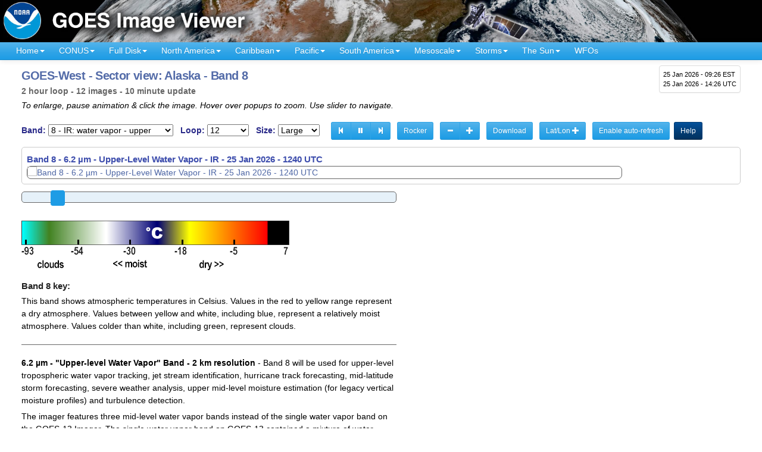

--- FILE ---
content_type: text/html; charset=UTF-8
request_url: https://www.star.nesdis.noaa.gov/GOES/sector_band.php?sat=G18&sector=ak&band=08&length=12
body_size: 24673
content:
<!DOCTYPE html>
<html lang="en-US">
<head>
<meta charset="utf-8">
<meta http-equiv="X-UA-Compatible" content="IE=edge">
<meta name="viewport" content="width=device-width, initial-scale=1">
<link rel="P3Pv1" href="https://www.star.nesdis.noaa.gov/w3c/p3p.xml">
<title>GOES-West - Sector view: Alaska - Band 8 - NOAA / NESDIS / STAR</title>
<meta property='og:title' content='GOES-West - Sector view: Alaska - Band 8 - NOAA / NESDIS / STAR'>
<meta property="og:image" content="https://cdn.star.nesdis.noaa.gov/GOES18/ABI/SECTOR/ak/08/2000x2000.jpg">
<link rel="preconnect" href="https://ajax.googleapis.com">
<meta property='og:url' content='https://www.star.nesdis.noaa.gov/GOES/sector_band.php?sat=G18&sector=ak&band=08&length=12'>
<meta property='og:description' content='Near real-time publication of GOES-East and GOES-West images from NOAA/NESDIS/STAR'>
<meta name='twitter:card' content='summary_large_image'>
<meta property='og:site_name' content='GOES Image Viewer - NOAA/NESDIS/STAR website'>
<meta name='twitter:image:alt' content='GOES Image Viewer - NOAA/NESDIS/STAR'>
<!--// Dynamic pages - CSS_Static.inc plus cycle2 and JQuery UI - 8/26/2020 //-->
<link rel="stylesheet" href="js/bootstrap/bootstrap-3.3.7-dist/css/bootstrap.min.css">
<link rel="stylesheet" href="js/fancybox/jquery.fancybox.min.css" media="screen">
<link rel="stylesheet" href="js/smartmenus/jquery.smartmenus.bootstrap.css">
<link rel="stylesheet" href="js/jquery-ui-1.12.1.custom/jquery-ui.min_ALL.css">
<link rel="stylesheet" href="css/AllStyles.min.css">
<!--// GA4 Google tag (gtag.js) - code updated 6/13/2023; main STAR tag created 3/1/2023 //-->
<script async src="https://www.googletagmanager.com/gtag/js?id=G-0YKQ3HZYNC"></script>
<script>
  window.dataLayer = window.dataLayer || [];
  function gtag(){dataLayer.push(arguments);}
  gtag('js', new Date());
  gtag('config', 'G-0YKQ3HZYNC');
</script>
<script async src='https://siteimproveanalytics.com/js/siteanalyze_6294131.js'></script>
<link rel='icon' type='image/png' href='favicon.ico'>
<style>
a.off {
	 color: #fff;
}
 
a.on {
	color: rgb(190,12,12) !important;
	font-weight: bold;
}

div#GIFAnimationTarget a.btn:link, div#GIFAnimationTarget a.btn:visited {
	color: #fff !important;
}

div#GIFAnimationTarget a.btn:focus, div#GIFAnimationTarget a.btn:hover, div#GIFAnimationTarget a.btn:active {
	color: #09352a !important;
}

div#GIFAnimationTarget img {
	margin-bottom: 1em;
}

#animationGenerationProgress {
	margin: 6px;
	background-color: #acacac;
	height: 18px;
	width: 60%;
}

#animationGenerationProgress progress {
	background-color: #acacac !important;
	border: 0;
	width: 80%;
	height: 18px;
	border-radius: 3px;
}

#animationGenerationProgress progress::-webkit-progress-bar {
	background-color: #acacac !important;
	border-radius: 3px;
}

#animationGenerationProgress progress::-webkit-progress-value {
	background: #cdeb8e !important;
	background: -moz-linear-gradient(top,  #cdeb8e 0%, #a5c956 100%);
	background: -webkit-gradient(linear, left top, left bottom, color-stop(0%,#cdeb8e), color-stop(100%,#a5c956));
	background: -webkit-linear-gradient(top,  #cdeb8e 0%,#a5c956 100%);
	background: -o-linear-gradient(top, #cdeb8e 0%,#a5c956 100%);
	background: -ms-linear-gradient(top, #cdeb8e 0%,#a5c956 100%);
	background: linear-gradient(to bottom, #cdeb8e 0%,#a5c956 100%);
	filter: progid:DXImageTransform.Microsoft.gradient( startColorstr='#cdeb8e', endColorstr='#a5c956',GradientType=0 );
	border-radius: 3px;
}

#animationGenerationProgress progress::-moz-progress-bar {
	background: #cdeb8e !important;
	background: -moz-linear-gradient(top, #cdeb8e 0%, #a5c956 100%);
	background: -webkit-gradient(linear, left top, left bottom, color-stop(0%,#cdeb8e), color-stop(100%,#a5c956));
	background: -webkit-linear-gradient(top, #cdeb8e 0%,#a5c956 100%);
	background: -o-linear-gradient(top, #cdeb8e 0%,#a5c956 100%);
	background: -ms-linear-gradient(top, #cdeb8e 0%,#a5c956 100%);
	background: linear-gradient(to bottom, #cdeb8e 0%,#a5c956 100%);
	filter: progid:DXImageTransform.Microsoft.gradient( startColorstr='#cdeb8e', endColorstr='#a5c956',GradientType=0 );
	border-radius: 3px;
}

#animationGenerationProgress .progress-value {
	padding: 0px 5px;
	line-height: 20px;
	margin-left: 5px;
	font-size: .8em;
	color: #555;
	height: 18px;
	float: right;
}

div#msgContainer {
	color: #93052a;
	font-style: italic;
}
</style>
</head>
<body>
<!--// add class 'active' to div#myModal to make this box visible //-->
<!--// script edited to check for this class on 9/19/2022 //-->
<div id="myModal" class="modal">
	<div class="modal-content" style='padding: 6px; border-radius: 0px;'>
	  <div class="modal-body" style='padding: 4px;'>
		<span class="close">&times;</span>
		<p style='margin-top: 2px !important;'><strong style='color: #93052a;'>Notice:</strong> 
		This site has successfully transitioned the image data source from GOES-16 to
		GOES-19. There are some remaining anomalies in the production of mesoscale
		geocolor images which are being investigated. Everything else should be operating
		as expected. Please contact: 
		<a href="mailto:nesdis.star.webmaster@noaa.gov">NESDIS.STAR.webmaster@noaa.gov</a> if you have any questions.</p>
	  </div>
	</div> 
</div>
<div class="container-fluid">
   <div class="row" style="background-color: #000;">
		<a href="index.php">
			<picture>
			<source media="(min-width: 600px)" srcset="images/banner/GOESAllBanner_1800x100px.jpg"
				title="NOAA GOES Image Viewer website">
				<source media="(min-width: 150px)" srcset="images/banner/GOESAllBanner_600x60px.jpg"
					title="NOAA GOES Image Viewer website">
				<img src="images/banner/GOESAllBanner_600x60px.jpg" alt="NOAA GOES Image Viewer website" class="img-responsive">
			</picture> 
		</a>
	</div>
</div><input type='hidden' id='IsDEV' value='false'>
	<nav class="navbar navbar-default navbar-static-top" style="border-radius: 0px !important;">
	<div class="container-fluid">
		<div class="navbar-header">
		  <button type="button" class="navbar-toggle collapsed" data-toggle="collapse" data-target=".navbar-collapse">
			<span class="sr-only">Toggle navigation</span>
			<span class="icon-bar"></span>
			<span class="icon-bar"></span>
			<span class="icon-bar"></span>
		  </button>
		  
<p title='current time' id='timeBlockNav'>
<span class='localTimeContainer' data-ts='2026-01-25T09:26:03-05:00'>25 Jan 2026 - 09:26 EST</span><br>
25 Jan 2026 - 14:26 UTC</p>
		</div>
    <div class="navbar-collapse collapse">
		<ul class="nav navbar-nav">
			<li><a role="button" aria-expanded="false" href="index.php">Home<span class='caret'></span></a>
				<ul class="dropdown-menu" role="menu">
					<li><a href="systeminfo.php">Site Help</a></li>
					<li><a href="resources.php">Resources</a></li>
					<li><a href="team.php">Contributors</a></li>
				</ul>
			</li>

			<li><a role="button" aria-expanded="false" href="#" title='Continental U.S.'>CONUS<span class='caret'></span></a>
				<ul class="dropdown-menu" role="menu">
					<li><a title='GOES-East - Continental U.S.' href='conus.php?sat=G19'>GOES-East CONUS<span class='caret'></span></a>
						<ul class='dropdown-menu' role='menu'>
							<li><a href='conus.php?sat=G19' 
							 title="GOES-East Continental U.S. - all channels"><strong>All channels</strong></a></li>
							<li class='divider'></li>
							<li class='dropdown-header'>RGBs</li>
											<li><a href='conus_band.php?sat=G19&amp;band=GEOCOLOR&amp;length=12'><strong>GeoColor</strong> - True color day / IR night</a></li>
				<li><a href='conus_band.php?sat=G19&amp;band=EXTENT3&amp;length=12'><strong>GLM Flash Extent Density</strong> - Lightning</a></li>
				<li><a href='conus_band.php?sat=G19&amp;band=AirMass&amp;length=12'><strong>Air Mass RGB</strong> - composite from IR and WV</a></li>
				<li><a href='conus_band.php?sat=G19&amp;band=Sandwich&amp;length=12'><strong>Sandwich RGB</strong> - Bands 3 &amp; 13 combo</a></li>
				<li><a href='conus_band.php?sat=G19&amp;band=DMW&amp;length=12'><strong>Derived Motion Winds</strong> - from IR Band 14</a></li>
				<li><a href='conus_band.php?sat=G19&amp;band=DayNightCloudMicroCombo&amp;length=12'><strong>Day Night Cloud Micro Combo RGB</strong> - Day: cloud reflectance / Night: low clouds & fog</a></li>
				<li><a href='conus_band.php?sat=G19&amp;band=FireTemperature&amp;length=12'><strong>Fire Temperature RGB</strong> - Fire identification</a></li>
				<li><a href='conus_band.php?sat=G19&amp;band=Dust&amp;length=12'><strong>Dust RGB</strong> - Dust RGB</a></li>

<li class='divider'></li>
<li class='dropdown-header'>Single bands</li>
				<li><a href='conus_band.php?sat=G19&amp;band=01&amp;length=12'><strong>Band 1</strong> - Visible: blue</a></li>
				<li><a class='navHighlight' href='conus_band.php?sat=G19&amp;band=02&amp;length=12' title='corresponds approximately to GOES-13 visible channel'><strong>Band 2</strong> - Visible: red</a></li>
				<li><a href='conus_band.php?sat=G19&amp;band=03&amp;length=12'><strong>Band 3</strong> - Near IR: "Veggie"</a></li>
				<li><a href='conus_band.php?sat=G19&amp;band=04&amp;length=12'><strong>Band 4</strong> - Near IR: cirrus</a></li>
				<li><a href='conus_band.php?sat=G19&amp;band=05&amp;length=12'><strong>Band 5</strong> - Near IR: snow/ice</a></li>
				<li><a href='conus_band.php?sat=G19&amp;band=06&amp;length=12'><strong>Band 6</strong> - Near IR: cloud particle</a></li>
				<li><a class='navHighlight' href='conus_band.php?sat=G19&amp;band=07&amp;length=12' title='corresponds approximately to GOES-13 infrared channel'><strong>Band 7</strong> - IR: shortwave</a></li>
				<li><a class='navHighlight' href='conus_band.php?sat=G19&amp;band=08&amp;length=12' title='corresponds approximately to GOES-13 water vapor channel'><strong>Band 8</strong> - IR: water vapor - upper</a></li>
				<li><a href='conus_band.php?sat=G19&amp;band=09&amp;length=12'><strong>Band 9</strong> - IR: water vapor - mid</a></li>
				<li><a href='conus_band.php?sat=G19&amp;band=10&amp;length=12'><strong>Band 10</strong> - IR: water vapor - lower</a></li>
				<li><a href='conus_band.php?sat=G19&amp;band=11&amp;length=12'><strong>Band 11</strong> - IR: cloud-top phase</a></li>
				<li><a href='conus_band.php?sat=G19&amp;band=12&amp;length=12'><strong>Band 12</strong> - IR: ozone</a></li>
				<li><a class='navHighlight' href='conus_band.php?sat=G19&amp;band=13&amp;length=12' title='corresponds approximately to GOES-13 IR cloud channel'><strong>Band 13</strong> - IR: clean longwave</a></li>
				<li><a href='conus_band.php?sat=G19&amp;band=14&amp;length=12'><strong>Band 14</strong> - IR: longwave</a></li>
				<li><a href='conus_band.php?sat=G19&amp;band=15&amp;length=12'><strong>Band 15</strong> - IR: dirty longwave</a></li>
				<li><a class='navHighlight' href='conus_band.php?sat=G19&amp;band=16&amp;length=12' title='corresponds approximately to GOES-13 longwave IR channel'><strong>Band 16</strong> - IR: CO&#8322; longwave</a></li>
						</ul>
					</li>
					<li><a title='GOES-West - Continental U.S.' href='conus.php?sat=G18'>GOES-West PACUS<span class='caret'></span></a>
						<ul class='dropdown-menu' role='menu'>
							<li><a href='conus.php?sat=G18'
								title="GOES-West Continental U.S. - all channels"><strong>All channels</strong></a></li>
							<li class='divider'></li>
							<li class='dropdown-header'>RGBs</li>
											<li><a href='conus_band.php?sat=G18&amp;band=GEOCOLOR&amp;length=12'><strong>GeoColor</strong> - True color day / IR night</a></li>
				<li><a href='conus_band.php?sat=G18&amp;band=EXTENT3&amp;length=12'><strong>GLM Flash Extent Density</strong> - Lightning</a></li>
				<li><a href='conus_band.php?sat=G18&amp;band=AirMass&amp;length=12'><strong>Air Mass RGB</strong> - composite from IR and WV</a></li>
				<li><a href='conus_band.php?sat=G18&amp;band=Sandwich&amp;length=12'><strong>Sandwich RGB</strong> - Bands 3 &amp; 13 combo</a></li>
				<li><a href='conus_band.php?sat=G18&amp;band=DMW&amp;length=12'><strong>Derived Motion Winds</strong> - from IR Band 14</a></li>
				<li><a href='conus_band.php?sat=G18&amp;band=DayNightCloudMicroCombo&amp;length=12'><strong>Day Night Cloud Micro Combo RGB</strong> - Day: cloud reflectance / Night: low clouds & fog</a></li>
				<li><a href='conus_band.php?sat=G18&amp;band=FireTemperature&amp;length=12'><strong>Fire Temperature RGB</strong> - Fire identification</a></li>
				<li><a href='conus_band.php?sat=G18&amp;band=Dust&amp;length=12'><strong>Dust RGB</strong> - Dust RGB</a></li>
<li class='divider'></li>
<li class='dropdown-header'>Single bands</li>
				<li><a href='conus_band.php?sat=G18&amp;band=01&amp;length=12'><strong>Band 1</strong> - Visible: blue</a></li>
				<li><a class='navHighlight' href='conus_band.php?sat=G18&amp;band=02&amp;length=12' title='corresponds approximately to GOES-13 visible channel'><strong>Band 2</strong> - Visible: red</a></li>
				<li><a href='conus_band.php?sat=G18&amp;band=03&amp;length=12'><strong>Band 3</strong> - Near IR: "Veggie"</a></li>
				<li><a href='conus_band.php?sat=G18&amp;band=04&amp;length=12'><strong>Band 4</strong> - Near IR: cirrus</a></li>
				<li><a href='conus_band.php?sat=G18&amp;band=05&amp;length=12'><strong>Band 5</strong> - Near IR: snow/ice</a></li>
				<li><a href='conus_band.php?sat=G18&amp;band=06&amp;length=12'><strong>Band 6</strong> - Near IR: cloud particle</a></li>
				<li><a class='navHighlight' href='conus_band.php?sat=G18&amp;band=07&amp;length=12' title='corresponds approximately to GOES-13 infrared channel'><strong>Band 7</strong> - IR: shortwave</a></li>
				<li><a class='navHighlight' href='conus_band.php?sat=G18&amp;band=08&amp;length=12' title='corresponds approximately to GOES-13 water vapor channel'><strong>Band 8</strong> - IR: water vapor - upper</a></li>
				<li><a href='conus_band.php?sat=G18&amp;band=09&amp;length=12'><strong>Band 9</strong> - IR: water vapor - mid</a></li>
				<li><a href='conus_band.php?sat=G18&amp;band=10&amp;length=12'><strong>Band 10</strong> - IR: water vapor - lower</a></li>
				<li><a href='conus_band.php?sat=G18&amp;band=11&amp;length=12'><strong>Band 11</strong> - IR: cloud-top phase</a></li>
				<li><a href='conus_band.php?sat=G18&amp;band=12&amp;length=12'><strong>Band 12</strong> - IR: ozone</a></li>
				<li><a class='navHighlight' href='conus_band.php?sat=G18&amp;band=13&amp;length=12' title='corresponds approximately to GOES-13 IR cloud channel'><strong>Band 13</strong> - IR: clean longwave</a></li>
				<li><a href='conus_band.php?sat=G18&amp;band=14&amp;length=12'><strong>Band 14</strong> - IR: longwave</a></li>
				<li><a href='conus_band.php?sat=G18&amp;band=15&amp;length=12'><strong>Band 15</strong> - IR: dirty longwave</a></li>
				<li><a class='navHighlight' href='conus_band.php?sat=G18&amp;band=16&amp;length=12' title='corresponds approximately to GOES-13 longwave IR channel'><strong>Band 16</strong> - IR: CO&#8322; longwave</a></li>
						</ul>
					</li>
				</ul>
			</li>
			<li><a role="button" aria-expanded="false" href="#">Full Disk<span class='caret'></span></a>
				<ul class="dropdown-menu" role="menu">
					<li><a title='GOES-East Full Disk' href='fulldisk.php?sat=G19'>GOES-East<span class='caret'></span></a>
						<ul class='dropdown-menu' role='menu'>
							<li><a href="fulldisk.php?sat=G19" title="GOES-East - Full Disk - all channels"><strong>All channels</strong></a></li>
							<li class='divider'></li>
							<li class='dropdown-header'>RGBs</li>
									<li><a href='fulldisk_band.php?sat=G19&amp;band=GEOCOLOR&amp;length=12'><strong>GeoColor</strong> - True color day / IR night</a></li>
		<li><a href='fulldisk_band.php?sat=G19&amp;band=EXTENT3&amp;length=12'><strong>GLM Flash Extent Density</strong> - Lightning</a></li>
		<li><a href='fulldisk_band.php?sat=G19&amp;band=AirMass&amp;length=12'><strong>Air Mass RGB</strong> - composite from IR and WV</a></li>
		<li><a href='fulldisk_band.php?sat=G19&amp;band=Sandwich&amp;length=12'><strong>Sandwich RGB</strong> - Bands 3 &amp; 13 combo</a></li>
		<li><a href='fulldisk_band.php?sat=G19&amp;band=DMW&amp;length=12'><strong>Derived Motion Winds</strong> - from IR Band 14</a></li>
		<li><a href='fulldisk_band.php?sat=G19&amp;band=DayNightCloudMicroCombo&amp;length=12'><strong>Day Night Cloud Micro Combo RGB</strong> - Day: cloud reflectance / Night: low clouds & fog</a></li>
		<li><a href='fulldisk_band.php?sat=G19&amp;band=FireTemperature&amp;length=12'><strong>Fire Temperature RGB</strong> - Fire identification</a></li>
		<li><a href='fulldisk_band.php?sat=G19&amp;band=Dust&amp;length=12'><strong>Dust RGB</strong> - Dust RGB</a></li>
<li class='divider'></li>
<li class='dropdown-header'>Single bands</li>
		<li><a href='fulldisk_band.php?sat=G19&amp;band=01&amp;length=12'><strong>Band 1</strong> - Visible: blue</a></li>
		<li><a class='navHighlight' href='fulldisk_band.php?sat=G19&amp;band=02&amp;length=12' title='corresponds approximately to GOES-13 visible channel'><strong>Band 2</strong> - Visible: red</a></li>
		<li><a href='fulldisk_band.php?sat=G19&amp;band=03&amp;length=12'><strong>Band 3</strong> - Near IR: "Veggie"</a></li>
		<li><a href='fulldisk_band.php?sat=G19&amp;band=04&amp;length=12'><strong>Band 4</strong> - Near IR: cirrus</a></li>
		<li><a href='fulldisk_band.php?sat=G19&amp;band=05&amp;length=12'><strong>Band 5</strong> - Near IR: snow/ice</a></li>
		<li><a href='fulldisk_band.php?sat=G19&amp;band=06&amp;length=12'><strong>Band 6</strong> - Near IR: cloud particle</a></li>
		<li><a class='navHighlight' href='fulldisk_band.php?sat=G19&amp;band=07&amp;length=12' title='corresponds approximately to GOES-13 infrared channel'><strong>Band 7</strong> - IR: shortwave</a></li>
		<li><a class='navHighlight' href='fulldisk_band.php?sat=G19&amp;band=08&amp;length=12' title='corresponds approximately to GOES-13 water vapor channel'><strong>Band 8</strong> - IR: water vapor - upper</a></li>
		<li><a href='fulldisk_band.php?sat=G19&amp;band=09&amp;length=12'><strong>Band 9</strong> - IR: water vapor - mid</a></li>
		<li><a href='fulldisk_band.php?sat=G19&amp;band=10&amp;length=12'><strong>Band 10</strong> - IR: water vapor - lower</a></li>
		<li><a href='fulldisk_band.php?sat=G19&amp;band=11&amp;length=12'><strong>Band 11</strong> - IR: cloud-top phase</a></li>
		<li><a href='fulldisk_band.php?sat=G19&amp;band=12&amp;length=12'><strong>Band 12</strong> - IR: ozone</a></li>
		<li><a class='navHighlight' href='fulldisk_band.php?sat=G19&amp;band=13&amp;length=12' title='corresponds approximately to GOES-13 IR cloud channel'><strong>Band 13</strong> - IR: clean longwave</a></li>
		<li><a href='fulldisk_band.php?sat=G19&amp;band=14&amp;length=12'><strong>Band 14</strong> - IR: longwave</a></li>
		<li><a href='fulldisk_band.php?sat=G19&amp;band=15&amp;length=12'><strong>Band 15</strong> - IR: dirty longwave</a></li>
		<li><a class='navHighlight' href='fulldisk_band.php?sat=G19&amp;band=16&amp;length=12' title='corresponds approximately to GOES-13 longwave IR channel'><strong>Band 16</strong> - IR: CO&#8322; longwave</a></li>
						</ul>
					</li>
					<li><a title='GOES-West Full Disk' href='fulldisk.php?sat=G18'>GOES-West<span class='caret'></span></a>
						<ul class='dropdown-menu' role='menu'>
							<li><a href="fulldisk.php?sat=G18" title="GOES-West - Full Disk - all channels"><strong>All channels</strong></a></li>
							<li class='divider'></li>
							<li class='dropdown-header'>RGBs</li>
									<li><a href='fulldisk_band.php?sat=G18&amp;band=GEOCOLOR&amp;length=12'><strong>GeoColor</strong> - True color day / IR night</a></li>
		<li><a href='fulldisk_band.php?sat=G18&amp;band=EXTENT3&amp;length=12'><strong>GLM Flash Extent Density</strong> - Lightning</a></li>
		<li><a href='fulldisk_band.php?sat=G18&amp;band=AirMass&amp;length=12'><strong>Air Mass RGB</strong> - composite from IR and WV</a></li>
		<li><a href='fulldisk_band.php?sat=G18&amp;band=Sandwich&amp;length=12'><strong>Sandwich RGB</strong> - Bands 3 &amp; 13 combo</a></li>
		<li><a href='fulldisk_band.php?sat=G18&amp;band=DMW&amp;length=12'><strong>Derived Motion Winds</strong> - from IR Band 14</a></li>
		<li><a href='fulldisk_band.php?sat=G18&amp;band=DayNightCloudMicroCombo&amp;length=12'><strong>Day Night Cloud Micro Combo RGB</strong> - Day: cloud reflectance / Night: low clouds & fog</a></li>
		<li><a href='fulldisk_band.php?sat=G18&amp;band=FireTemperature&amp;length=12'><strong>Fire Temperature RGB</strong> - Fire identification</a></li>
		<li><a href='fulldisk_band.php?sat=G18&amp;band=Dust&amp;length=12'><strong>Dust RGB</strong> - Dust RGB</a></li>
<li class='divider'></li>
<li class='dropdown-header'>Single bands</li>
		<li><a href='fulldisk_band.php?sat=G18&amp;band=01&amp;length=12'><strong>Band 1</strong> - Visible: blue</a></li>
		<li><a class='navHighlight' href='fulldisk_band.php?sat=G18&amp;band=02&amp;length=12' title='corresponds approximately to GOES-13 visible channel'><strong>Band 2</strong> - Visible: red</a></li>
		<li><a href='fulldisk_band.php?sat=G18&amp;band=03&amp;length=12'><strong>Band 3</strong> - Near IR: "Veggie"</a></li>
		<li><a href='fulldisk_band.php?sat=G18&amp;band=04&amp;length=12'><strong>Band 4</strong> - Near IR: cirrus</a></li>
		<li><a href='fulldisk_band.php?sat=G18&amp;band=05&amp;length=12'><strong>Band 5</strong> - Near IR: snow/ice</a></li>
		<li><a href='fulldisk_band.php?sat=G18&amp;band=06&amp;length=12'><strong>Band 6</strong> - Near IR: cloud particle</a></li>
		<li><a class='navHighlight' href='fulldisk_band.php?sat=G18&amp;band=07&amp;length=12' title='corresponds approximately to GOES-13 infrared channel'><strong>Band 7</strong> - IR: shortwave</a></li>
		<li><a class='navHighlight' href='fulldisk_band.php?sat=G18&amp;band=08&amp;length=12' title='corresponds approximately to GOES-13 water vapor channel'><strong>Band 8</strong> - IR: water vapor - upper</a></li>
		<li><a href='fulldisk_band.php?sat=G18&amp;band=09&amp;length=12'><strong>Band 9</strong> - IR: water vapor - mid</a></li>
		<li><a href='fulldisk_band.php?sat=G18&amp;band=10&amp;length=12'><strong>Band 10</strong> - IR: water vapor - lower</a></li>
		<li><a href='fulldisk_band.php?sat=G18&amp;band=11&amp;length=12'><strong>Band 11</strong> - IR: cloud-top phase</a></li>
		<li><a href='fulldisk_band.php?sat=G18&amp;band=12&amp;length=12'><strong>Band 12</strong> - IR: ozone</a></li>
		<li><a class='navHighlight' href='fulldisk_band.php?sat=G18&amp;band=13&amp;length=12' title='corresponds approximately to GOES-13 IR cloud channel'><strong>Band 13</strong> - IR: clean longwave</a></li>
		<li><a href='fulldisk_band.php?sat=G18&amp;band=14&amp;length=12'><strong>Band 14</strong> - IR: longwave</a></li>
		<li><a href='fulldisk_band.php?sat=G18&amp;band=15&amp;length=12'><strong>Band 15</strong> - IR: dirty longwave</a></li>
		<li><a class='navHighlight' href='fulldisk_band.php?sat=G18&amp;band=16&amp;length=12' title='corresponds approximately to GOES-13 longwave IR channel'><strong>Band 16</strong> - IR: CO&#8322; longwave</a></li>
						</ul>
					</li>
				</ul>
			</li>
			<!--// START of SECTORS //-->
			<li><a role="button" aria-expanded="false" href="#">North&nbsp;America<span class='caret'></span></a>
				<ul class='dropdown-menu' role='menu'>
					<li><a href='sector.php?sat=G18&sector=ak'>Alaska<span class='caret'></span></a>
		<ul class='dropdown-menu' role='menu'>
			<li><a href='sector.php?sat=G18&sector=ak'><strong>Alaska - all channels</strong></a></li>
			<li class='divider'></li>
 		<li class='dropdown-header'>RGBs</li>
		<li><a href='sector_band.php?sat=G18&sector=ak&amp;band=GEOCOLOR&amp;length=12'><strong>GeoColor</strong> - True color day / IR night</a></li>
		<li><a href='sector_band.php?sat=G18&sector=ak&amp;band=AirMass&amp;length=12'><strong>Air Mass RGB</strong> - composite from IR and WV</a></li>
		<li><a href='sector_band.php?sat=G18&sector=ak&amp;band=Sandwich&amp;length=12'><strong>Sandwich RGB</strong> - Bands 3 &amp; 13 combo</a></li>
		<li><a href='sector_band.php?sat=G18&sector=ak&amp;band=DayNightCloudMicroCombo&amp;length=12'><strong>Day Night Cloud Micro Combo RGB</strong> - Day: cloud reflectance / Night: low clouds & fog</a></li>
		<li><a href='sector_band.php?sat=G18&sector=ak&amp;band=Dust&amp;length=12'><strong>Dust RGB</strong> - Dust RGB</a></li>
		<li><a href='sector_band.php?sat=G18&sector=ak&amp;band=FireTemperature&amp;length=12'><strong>Fire Temperature RGB</strong> - Fire identification</a></li>
<li class='divider'></li>
<li class='dropdown-header'>Single bands</li>
		<li><a href='sector_band.php?sat=G18&sector=ak&amp;band=01&amp;length=12'><strong>Band 1</strong> - Visible: blue</a></li>
		<li><a class='navHighlight' href='sector_band.php?sat=G18&sector=ak&amp;band=02&amp;length=12' title='corresponds approximately to GOES-13 visible channel'><strong>Band 2</strong> - Visible: red</a></li>
		<li><a href='sector_band.php?sat=G18&sector=ak&amp;band=03&amp;length=12'><strong>Band 3</strong> - Near IR: "Veggie"</a></li>
		<li><a href='sector_band.php?sat=G18&sector=ak&amp;band=04&amp;length=12'><strong>Band 4</strong> - Near IR: cirrus</a></li>
		<li><a href='sector_band.php?sat=G18&sector=ak&amp;band=05&amp;length=12'><strong>Band 5</strong> - Near IR: snow/ice</a></li>
		<li><a href='sector_band.php?sat=G18&sector=ak&amp;band=06&amp;length=12'><strong>Band 6</strong> - Near IR: cloud particle</a></li>
		<li><a class='navHighlight' href='sector_band.php?sat=G18&sector=ak&amp;band=07&amp;length=12' title='corresponds approximately to GOES-13 infrared channel'><strong>Band 7</strong> - IR: shortwave</a></li>
		<li><a class='navHighlight' href='sector_band.php?sat=G18&sector=ak&amp;band=08&amp;length=12' title='corresponds approximately to GOES-13 water vapor channel'><strong>Band 8</strong> - IR: water vapor - upper</a></li>
		<li><a href='sector_band.php?sat=G18&sector=ak&amp;band=09&amp;length=12'><strong>Band 9</strong> - IR: water vapor - mid</a></li>
		<li><a href='sector_band.php?sat=G18&sector=ak&amp;band=10&amp;length=12'><strong>Band 10</strong> - IR: water vapor - lower</a></li>
		<li><a href='sector_band.php?sat=G18&sector=ak&amp;band=11&amp;length=12'><strong>Band 11</strong> - IR: cloud-top phase</a></li>
		<li><a href='sector_band.php?sat=G18&sector=ak&amp;band=12&amp;length=12'><strong>Band 12</strong> - IR: ozone</a></li>
		<li><a class='navHighlight' href='sector_band.php?sat=G18&sector=ak&amp;band=13&amp;length=12' title='corresponds approximately to GOES-13 IR cloud channel'><strong>Band 13</strong> - IR: clean longwave</a></li>
		<li><a href='sector_band.php?sat=G18&sector=ak&amp;band=14&amp;length=12'><strong>Band 14</strong> - IR: longwave</a></li>
		<li><a href='sector_band.php?sat=G18&sector=ak&amp;band=15&amp;length=12'><strong>Band 15</strong> - IR: dirty longwave</a></li>
		<li><a class='navHighlight' href='sector_band.php?sat=G18&sector=ak&amp;band=16&amp;length=12' title='corresponds approximately to GOES-13 longwave IR channel'><strong>Band 16</strong> - IR: CO&#8322; longwave</a></li>
		</ul>
	</li>
		<li><a href='sector.php?sat=G18&sector=cak'>Central Alaska<span class='caret'></span></a>
		<ul class='dropdown-menu' role='menu'>
			<li><a href='sector.php?sat=G18&sector=cak'><strong>Central Alaska - all channels</strong></a></li>
			<li class='divider'></li>
 		<li class='dropdown-header'>RGBs</li>
		<li><a href='sector_band.php?sat=G18&sector=cak&amp;band=GEOCOLOR&amp;length=12'><strong>GeoColor</strong> - True color day / IR night</a></li>
		<li><a href='sector_band.php?sat=G18&sector=cak&amp;band=AirMass&amp;length=12'><strong>Air Mass RGB</strong> - composite from IR and WV</a></li>
		<li><a href='sector_band.php?sat=G18&sector=cak&amp;band=Sandwich&amp;length=12'><strong>Sandwich RGB</strong> - Bands 3 &amp; 13 combo</a></li>
		<li><a href='sector_band.php?sat=G18&sector=cak&amp;band=DayNightCloudMicroCombo&amp;length=12'><strong>Day Night Cloud Micro Combo RGB</strong> - Day: cloud reflectance / Night: low clouds & fog</a></li>
		<li><a href='sector_band.php?sat=G18&sector=cak&amp;band=Dust&amp;length=12'><strong>Dust RGB</strong> - Dust RGB</a></li>
		<li><a href='sector_band.php?sat=G18&sector=cak&amp;band=FireTemperature&amp;length=12'><strong>Fire Temperature RGB</strong> - Fire identification</a></li>
<li class='divider'></li>
<li class='dropdown-header'>Single bands</li>
		<li><a href='sector_band.php?sat=G18&sector=cak&amp;band=01&amp;length=12'><strong>Band 1</strong> - Visible: blue</a></li>
		<li><a class='navHighlight' href='sector_band.php?sat=G18&sector=cak&amp;band=02&amp;length=12' title='corresponds approximately to GOES-13 visible channel'><strong>Band 2</strong> - Visible: red</a></li>
		<li><a href='sector_band.php?sat=G18&sector=cak&amp;band=03&amp;length=12'><strong>Band 3</strong> - Near IR: "Veggie"</a></li>
		<li><a href='sector_band.php?sat=G18&sector=cak&amp;band=04&amp;length=12'><strong>Band 4</strong> - Near IR: cirrus</a></li>
		<li><a href='sector_band.php?sat=G18&sector=cak&amp;band=05&amp;length=12'><strong>Band 5</strong> - Near IR: snow/ice</a></li>
		<li><a href='sector_band.php?sat=G18&sector=cak&amp;band=06&amp;length=12'><strong>Band 6</strong> - Near IR: cloud particle</a></li>
		<li><a class='navHighlight' href='sector_band.php?sat=G18&sector=cak&amp;band=07&amp;length=12' title='corresponds approximately to GOES-13 infrared channel'><strong>Band 7</strong> - IR: shortwave</a></li>
		<li><a class='navHighlight' href='sector_band.php?sat=G18&sector=cak&amp;band=08&amp;length=12' title='corresponds approximately to GOES-13 water vapor channel'><strong>Band 8</strong> - IR: water vapor - upper</a></li>
		<li><a href='sector_band.php?sat=G18&sector=cak&amp;band=09&amp;length=12'><strong>Band 9</strong> - IR: water vapor - mid</a></li>
		<li><a href='sector_band.php?sat=G18&sector=cak&amp;band=10&amp;length=12'><strong>Band 10</strong> - IR: water vapor - lower</a></li>
		<li><a href='sector_band.php?sat=G18&sector=cak&amp;band=11&amp;length=12'><strong>Band 11</strong> - IR: cloud-top phase</a></li>
		<li><a href='sector_band.php?sat=G18&sector=cak&amp;band=12&amp;length=12'><strong>Band 12</strong> - IR: ozone</a></li>
		<li><a class='navHighlight' href='sector_band.php?sat=G18&sector=cak&amp;band=13&amp;length=12' title='corresponds approximately to GOES-13 IR cloud channel'><strong>Band 13</strong> - IR: clean longwave</a></li>
		<li><a href='sector_band.php?sat=G18&sector=cak&amp;band=14&amp;length=12'><strong>Band 14</strong> - IR: longwave</a></li>
		<li><a href='sector_band.php?sat=G18&sector=cak&amp;band=15&amp;length=12'><strong>Band 15</strong> - IR: dirty longwave</a></li>
		<li><a class='navHighlight' href='sector_band.php?sat=G18&sector=cak&amp;band=16&amp;length=12' title='corresponds approximately to GOES-13 longwave IR channel'><strong>Band 16</strong> - IR: CO&#8322; longwave</a></li>
		</ul>
	</li>
		<li><a href='sector.php?sat=G18&sector=sea'>Southeastern Alaska<span class='caret'></span></a>
		<ul class='dropdown-menu' role='menu'>
			<li><a href='sector.php?sat=G18&sector=sea'><strong>Southeastern Alaska - all channels</strong></a></li>
			<li class='divider'></li>
 		<li class='dropdown-header'>RGBs</li>
		<li><a href='sector_band.php?sat=G18&sector=sea&amp;band=GEOCOLOR&amp;length=12'><strong>GeoColor</strong> - True color day / IR night</a></li>
		<li><a href='sector_band.php?sat=G18&sector=sea&amp;band=AirMass&amp;length=12'><strong>Air Mass RGB</strong> - composite from IR and WV</a></li>
		<li><a href='sector_band.php?sat=G18&sector=sea&amp;band=Sandwich&amp;length=12'><strong>Sandwich RGB</strong> - Bands 3 &amp; 13 combo</a></li>
		<li><a href='sector_band.php?sat=G18&sector=sea&amp;band=DayNightCloudMicroCombo&amp;length=12'><strong>Day Night Cloud Micro Combo RGB</strong> - Day: cloud reflectance / Night: low clouds & fog</a></li>
		<li><a href='sector_band.php?sat=G18&sector=sea&amp;band=Dust&amp;length=12'><strong>Dust RGB</strong> - Dust RGB</a></li>
		<li><a href='sector_band.php?sat=G18&sector=sea&amp;band=FireTemperature&amp;length=12'><strong>Fire Temperature RGB</strong> - Fire identification</a></li>
<li class='divider'></li>
<li class='dropdown-header'>Single bands</li>
		<li><a href='sector_band.php?sat=G18&sector=sea&amp;band=01&amp;length=12'><strong>Band 1</strong> - Visible: blue</a></li>
		<li><a class='navHighlight' href='sector_band.php?sat=G18&sector=sea&amp;band=02&amp;length=12' title='corresponds approximately to GOES-13 visible channel'><strong>Band 2</strong> - Visible: red</a></li>
		<li><a href='sector_band.php?sat=G18&sector=sea&amp;band=03&amp;length=12'><strong>Band 3</strong> - Near IR: "Veggie"</a></li>
		<li><a href='sector_band.php?sat=G18&sector=sea&amp;band=04&amp;length=12'><strong>Band 4</strong> - Near IR: cirrus</a></li>
		<li><a href='sector_band.php?sat=G18&sector=sea&amp;band=05&amp;length=12'><strong>Band 5</strong> - Near IR: snow/ice</a></li>
		<li><a href='sector_band.php?sat=G18&sector=sea&amp;band=06&amp;length=12'><strong>Band 6</strong> - Near IR: cloud particle</a></li>
		<li><a class='navHighlight' href='sector_band.php?sat=G18&sector=sea&amp;band=07&amp;length=12' title='corresponds approximately to GOES-13 infrared channel'><strong>Band 7</strong> - IR: shortwave</a></li>
		<li><a class='navHighlight' href='sector_band.php?sat=G18&sector=sea&amp;band=08&amp;length=12' title='corresponds approximately to GOES-13 water vapor channel'><strong>Band 8</strong> - IR: water vapor - upper</a></li>
		<li><a href='sector_band.php?sat=G18&sector=sea&amp;band=09&amp;length=12'><strong>Band 9</strong> - IR: water vapor - mid</a></li>
		<li><a href='sector_band.php?sat=G18&sector=sea&amp;band=10&amp;length=12'><strong>Band 10</strong> - IR: water vapor - lower</a></li>
		<li><a href='sector_band.php?sat=G18&sector=sea&amp;band=11&amp;length=12'><strong>Band 11</strong> - IR: cloud-top phase</a></li>
		<li><a href='sector_band.php?sat=G18&sector=sea&amp;band=12&amp;length=12'><strong>Band 12</strong> - IR: ozone</a></li>
		<li><a class='navHighlight' href='sector_band.php?sat=G18&sector=sea&amp;band=13&amp;length=12' title='corresponds approximately to GOES-13 IR cloud channel'><strong>Band 13</strong> - IR: clean longwave</a></li>
		<li><a href='sector_band.php?sat=G18&sector=sea&amp;band=14&amp;length=12'><strong>Band 14</strong> - IR: longwave</a></li>
		<li><a href='sector_band.php?sat=G18&sector=sea&amp;band=15&amp;length=12'><strong>Band 15</strong> - IR: dirty longwave</a></li>
		<li><a class='navHighlight' href='sector_band.php?sat=G18&sector=sea&amp;band=16&amp;length=12' title='corresponds approximately to GOES-13 longwave IR channel'><strong>Band 16</strong> - IR: CO&#8322; longwave</a></li>
		</ul>
	</li>
		<li><a href='sector.php?sat=G19&sector=can'>Canada/Northern U.S.<span class='caret'></span></a>
		<ul class='dropdown-menu' role='menu'>
			<li><a href='sector.php?sat=G19&sector=can'><strong>Canada/Northern U.S. - all channels</strong></a></li>
			<li class='divider'></li>
 		<li class='dropdown-header'>RGBs</li>
		<li><a href='sector_band.php?sat=G19&sector=can&amp;band=GEOCOLOR&amp;length=12'><strong>GeoColor</strong> - True color day / IR night</a></li>
		<li><a href='sector_band.php?sat=G19&sector=can&amp;band=EXTENT3&amp;length=12'><strong>GLM Flash Extent Density</strong> - Lightning</a></li>
		<li><a href='sector_band.php?sat=G19&sector=can&amp;band=AirMass&amp;length=12'><strong>Air Mass RGB</strong> - composite from IR and WV</a></li>
		<li><a href='sector_band.php?sat=G19&sector=can&amp;band=Sandwich&amp;length=12'><strong>Sandwich RGB</strong> - Bands 3 &amp; 13 combo</a></li>
		<li><a href='sector_band.php?sat=G19&sector=can&amp;band=DayNightCloudMicroCombo&amp;length=12'><strong>Day Night Cloud Micro Combo RGB</strong> - Day: cloud reflectance / Night: low clouds & fog</a></li>
		<li><a href='sector_band.php?sat=G19&sector=can&amp;band=Dust&amp;length=12'><strong>Dust RGB</strong> - Dust RGB</a></li>
		<li><a href='sector_band.php?sat=G19&sector=can&amp;band=FireTemperature&amp;length=12'><strong>Fire Temperature RGB</strong> - Fire identification</a></li>
<li class='divider'></li>
<li class='dropdown-header'>Single bands</li>
		<li><a href='sector_band.php?sat=G19&sector=can&amp;band=01&amp;length=12'><strong>Band 1</strong> - Visible: blue</a></li>
		<li><a class='navHighlight' href='sector_band.php?sat=G19&sector=can&amp;band=02&amp;length=12' title='corresponds approximately to GOES-13 visible channel'><strong>Band 2</strong> - Visible: red</a></li>
		<li><a href='sector_band.php?sat=G19&sector=can&amp;band=03&amp;length=12'><strong>Band 3</strong> - Near IR: "Veggie"</a></li>
		<li><a href='sector_band.php?sat=G19&sector=can&amp;band=04&amp;length=12'><strong>Band 4</strong> - Near IR: cirrus</a></li>
		<li><a href='sector_band.php?sat=G19&sector=can&amp;band=05&amp;length=12'><strong>Band 5</strong> - Near IR: snow/ice</a></li>
		<li><a href='sector_band.php?sat=G19&sector=can&amp;band=06&amp;length=12'><strong>Band 6</strong> - Near IR: cloud particle</a></li>
		<li><a class='navHighlight' href='sector_band.php?sat=G19&sector=can&amp;band=07&amp;length=12' title='corresponds approximately to GOES-13 infrared channel'><strong>Band 7</strong> - IR: shortwave</a></li>
		<li><a class='navHighlight' href='sector_band.php?sat=G19&sector=can&amp;band=08&amp;length=12' title='corresponds approximately to GOES-13 water vapor channel'><strong>Band 8</strong> - IR: water vapor - upper</a></li>
		<li><a href='sector_band.php?sat=G19&sector=can&amp;band=09&amp;length=12'><strong>Band 9</strong> - IR: water vapor - mid</a></li>
		<li><a href='sector_band.php?sat=G19&sector=can&amp;band=10&amp;length=12'><strong>Band 10</strong> - IR: water vapor - lower</a></li>
		<li><a href='sector_band.php?sat=G19&sector=can&amp;band=11&amp;length=12'><strong>Band 11</strong> - IR: cloud-top phase</a></li>
		<li><a href='sector_band.php?sat=G19&sector=can&amp;band=12&amp;length=12'><strong>Band 12</strong> - IR: ozone</a></li>
		<li><a class='navHighlight' href='sector_band.php?sat=G19&sector=can&amp;band=13&amp;length=12' title='corresponds approximately to GOES-13 IR cloud channel'><strong>Band 13</strong> - IR: clean longwave</a></li>
		<li><a href='sector_band.php?sat=G19&sector=can&amp;band=14&amp;length=12'><strong>Band 14</strong> - IR: longwave</a></li>
		<li><a href='sector_band.php?sat=G19&sector=can&amp;band=15&amp;length=12'><strong>Band 15</strong> - IR: dirty longwave</a></li>
		<li><a class='navHighlight' href='sector_band.php?sat=G19&sector=can&amp;band=16&amp;length=12' title='corresponds approximately to GOES-13 longwave IR channel'><strong>Band 16</strong> - IR: CO&#8322; longwave</a></li>
		</ul>
	</li>
		<li><a href='sector.php?sat=G19&sector=na'>Northern Atlantic<span class='caret'></span></a>
		<ul class='dropdown-menu' role='menu'>
			<li><a href='sector.php?sat=G19&sector=na'><strong>Northern Atlantic - all channels</strong></a></li>
			<li class='divider'></li>
 		<li class='dropdown-header'>RGBs</li>
		<li><a href='sector_band.php?sat=G19&sector=na&amp;band=GEOCOLOR&amp;length=12'><strong>GeoColor</strong> - True color day / IR night</a></li>
		<li><a href='sector_band.php?sat=G19&sector=na&amp;band=EXTENT3&amp;length=12'><strong>GLM Flash Extent Density</strong> - Lightning</a></li>
		<li><a href='sector_band.php?sat=G19&sector=na&amp;band=AirMass&amp;length=12'><strong>Air Mass RGB</strong> - composite from IR and WV</a></li>
		<li><a href='sector_band.php?sat=G19&sector=na&amp;band=Sandwich&amp;length=12'><strong>Sandwich RGB</strong> - Bands 3 &amp; 13 combo</a></li>
		<li><a href='sector_band.php?sat=G19&sector=na&amp;band=DayNightCloudMicroCombo&amp;length=12'><strong>Day Night Cloud Micro Combo RGB</strong> - Day: cloud reflectance / Night: low clouds & fog</a></li>
		<li><a href='sector_band.php?sat=G19&sector=na&amp;band=Dust&amp;length=12'><strong>Dust RGB</strong> - Dust RGB</a></li>
		<li><a href='sector_band.php?sat=G19&sector=na&amp;band=FireTemperature&amp;length=12'><strong>Fire Temperature RGB</strong> - Fire identification</a></li>
<li class='divider'></li>
<li class='dropdown-header'>Single bands</li>
		<li><a href='sector_band.php?sat=G19&sector=na&amp;band=01&amp;length=12'><strong>Band 1</strong> - Visible: blue</a></li>
		<li><a class='navHighlight' href='sector_band.php?sat=G19&sector=na&amp;band=02&amp;length=12' title='corresponds approximately to GOES-13 visible channel'><strong>Band 2</strong> - Visible: red</a></li>
		<li><a href='sector_band.php?sat=G19&sector=na&amp;band=03&amp;length=12'><strong>Band 3</strong> - Near IR: "Veggie"</a></li>
		<li><a href='sector_band.php?sat=G19&sector=na&amp;band=04&amp;length=12'><strong>Band 4</strong> - Near IR: cirrus</a></li>
		<li><a href='sector_band.php?sat=G19&sector=na&amp;band=05&amp;length=12'><strong>Band 5</strong> - Near IR: snow/ice</a></li>
		<li><a href='sector_band.php?sat=G19&sector=na&amp;band=06&amp;length=12'><strong>Band 6</strong> - Near IR: cloud particle</a></li>
		<li><a class='navHighlight' href='sector_band.php?sat=G19&sector=na&amp;band=07&amp;length=12' title='corresponds approximately to GOES-13 infrared channel'><strong>Band 7</strong> - IR: shortwave</a></li>
		<li><a class='navHighlight' href='sector_band.php?sat=G19&sector=na&amp;band=08&amp;length=12' title='corresponds approximately to GOES-13 water vapor channel'><strong>Band 8</strong> - IR: water vapor - upper</a></li>
		<li><a href='sector_band.php?sat=G19&sector=na&amp;band=09&amp;length=12'><strong>Band 9</strong> - IR: water vapor - mid</a></li>
		<li><a href='sector_band.php?sat=G19&sector=na&amp;band=10&amp;length=12'><strong>Band 10</strong> - IR: water vapor - lower</a></li>
		<li><a href='sector_band.php?sat=G19&sector=na&amp;band=11&amp;length=12'><strong>Band 11</strong> - IR: cloud-top phase</a></li>
		<li><a href='sector_band.php?sat=G19&sector=na&amp;band=12&amp;length=12'><strong>Band 12</strong> - IR: ozone</a></li>
		<li><a class='navHighlight' href='sector_band.php?sat=G19&sector=na&amp;band=13&amp;length=12' title='corresponds approximately to GOES-13 IR cloud channel'><strong>Band 13</strong> - IR: clean longwave</a></li>
		<li><a href='sector_band.php?sat=G19&sector=na&amp;band=14&amp;length=12'><strong>Band 14</strong> - IR: longwave</a></li>
		<li><a href='sector_band.php?sat=G19&sector=na&amp;band=15&amp;length=12'><strong>Band 15</strong> - IR: dirty longwave</a></li>
		<li><a class='navHighlight' href='sector_band.php?sat=G19&sector=na&amp;band=16&amp;length=12' title='corresponds approximately to GOES-13 longwave IR channel'><strong>Band 16</strong> - IR: CO&#8322; longwave</a></li>
		</ul>
	</li>
		<li><a href='sector.php?sat=G18&sector=np'>Northern Pacific<span class='caret'></span></a>
		<ul class='dropdown-menu' role='menu'>
			<li><a href='sector.php?sat=G18&sector=np'><strong>Northern Pacific - all channels</strong></a></li>
			<li class='divider'></li>
 		<li class='dropdown-header'>RGBs</li>
		<li><a href='sector_band.php?sat=G18&sector=np&amp;band=GEOCOLOR&amp;length=12'><strong>GeoColor</strong> - True color day / IR night</a></li>
		<li><a href='sector_band.php?sat=G18&sector=np&amp;band=EXTENT3&amp;length=12'><strong>GLM Flash Extent Density</strong> - Lightning</a></li>
		<li><a href='sector_band.php?sat=G18&sector=np&amp;band=AirMass&amp;length=12'><strong>Air Mass RGB</strong> - composite from IR and WV</a></li>
		<li><a href='sector_band.php?sat=G18&sector=np&amp;band=Sandwich&amp;length=12'><strong>Sandwich RGB</strong> - Bands 3 &amp; 13 combo</a></li>
		<li><a href='sector_band.php?sat=G18&sector=np&amp;band=DayNightCloudMicroCombo&amp;length=12'><strong>Day Night Cloud Micro Combo RGB</strong> - Day: cloud reflectance / Night: low clouds & fog</a></li>
		<li><a href='sector_band.php?sat=G18&sector=np&amp;band=Dust&amp;length=12'><strong>Dust RGB</strong> - Dust RGB</a></li>
		<li><a href='sector_band.php?sat=G18&sector=np&amp;band=FireTemperature&amp;length=12'><strong>Fire Temperature RGB</strong> - Fire identification</a></li>
<li class='divider'></li>
<li class='dropdown-header'>Single bands</li>
		<li><a href='sector_band.php?sat=G18&sector=np&amp;band=01&amp;length=12'><strong>Band 1</strong> - Visible: blue</a></li>
		<li><a class='navHighlight' href='sector_band.php?sat=G18&sector=np&amp;band=02&amp;length=12' title='corresponds approximately to GOES-13 visible channel'><strong>Band 2</strong> - Visible: red</a></li>
		<li><a href='sector_band.php?sat=G18&sector=np&amp;band=03&amp;length=12'><strong>Band 3</strong> - Near IR: "Veggie"</a></li>
		<li><a href='sector_band.php?sat=G18&sector=np&amp;band=04&amp;length=12'><strong>Band 4</strong> - Near IR: cirrus</a></li>
		<li><a href='sector_band.php?sat=G18&sector=np&amp;band=05&amp;length=12'><strong>Band 5</strong> - Near IR: snow/ice</a></li>
		<li><a href='sector_band.php?sat=G18&sector=np&amp;band=06&amp;length=12'><strong>Band 6</strong> - Near IR: cloud particle</a></li>
		<li><a class='navHighlight' href='sector_band.php?sat=G18&sector=np&amp;band=07&amp;length=12' title='corresponds approximately to GOES-13 infrared channel'><strong>Band 7</strong> - IR: shortwave</a></li>
		<li><a class='navHighlight' href='sector_band.php?sat=G18&sector=np&amp;band=08&amp;length=12' title='corresponds approximately to GOES-13 water vapor channel'><strong>Band 8</strong> - IR: water vapor - upper</a></li>
		<li><a href='sector_band.php?sat=G18&sector=np&amp;band=09&amp;length=12'><strong>Band 9</strong> - IR: water vapor - mid</a></li>
		<li><a href='sector_band.php?sat=G18&sector=np&amp;band=10&amp;length=12'><strong>Band 10</strong> - IR: water vapor - lower</a></li>
		<li><a href='sector_band.php?sat=G18&sector=np&amp;band=11&amp;length=12'><strong>Band 11</strong> - IR: cloud-top phase</a></li>
		<li><a href='sector_band.php?sat=G18&sector=np&amp;band=12&amp;length=12'><strong>Band 12</strong> - IR: ozone</a></li>
		<li><a class='navHighlight' href='sector_band.php?sat=G18&sector=np&amp;band=13&amp;length=12' title='corresponds approximately to GOES-13 IR cloud channel'><strong>Band 13</strong> - IR: clean longwave</a></li>
		<li><a href='sector_band.php?sat=G18&sector=np&amp;band=14&amp;length=12'><strong>Band 14</strong> - IR: longwave</a></li>
		<li><a href='sector_band.php?sat=G18&sector=np&amp;band=15&amp;length=12'><strong>Band 15</strong> - IR: dirty longwave</a></li>
		<li><a class='navHighlight' href='sector_band.php?sat=G18&sector=np&amp;band=16&amp;length=12' title='corresponds approximately to GOES-13 longwave IR channel'><strong>Band 16</strong> - IR: CO&#8322; longwave</a></li>
		</ul>
	</li>
		<li><a href='sector.php?sat=G18&sector=wus'>U.S. Pacific Coast<span class='caret'></span></a>
		<ul class='dropdown-menu' role='menu'>
			<li><a href='sector.php?sat=G18&sector=wus'><strong>U.S. Pacific Coast - all channels</strong></a></li>
			<li class='divider'></li>
 		<li class='dropdown-header'>RGBs</li>
		<li><a href='sector_band.php?sat=G18&sector=wus&amp;band=GEOCOLOR&amp;length=12'><strong>GeoColor</strong> - True color day / IR night</a></li>
		<li><a href='sector_band.php?sat=G18&sector=wus&amp;band=EXTENT3&amp;length=12'><strong>GLM Flash Extent Density</strong> - Lightning</a></li>
		<li><a href='sector_band.php?sat=G18&sector=wus&amp;band=AirMass&amp;length=12'><strong>Air Mass RGB</strong> - composite from IR and WV</a></li>
		<li><a href='sector_band.php?sat=G18&sector=wus&amp;band=Sandwich&amp;length=12'><strong>Sandwich RGB</strong> - Bands 3 &amp; 13 combo</a></li>
		<li><a href='sector_band.php?sat=G18&sector=wus&amp;band=DayNightCloudMicroCombo&amp;length=12'><strong>Day Night Cloud Micro Combo RGB</strong> - Day: cloud reflectance / Night: low clouds & fog</a></li>
		<li><a href='sector_band.php?sat=G18&sector=wus&amp;band=Dust&amp;length=12'><strong>Dust RGB</strong> - Dust RGB</a></li>
		<li><a href='sector_band.php?sat=G18&sector=wus&amp;band=FireTemperature&amp;length=12'><strong>Fire Temperature RGB</strong> - Fire identification</a></li>
<li class='divider'></li>
<li class='dropdown-header'>Single bands</li>
		<li><a href='sector_band.php?sat=G18&sector=wus&amp;band=01&amp;length=12'><strong>Band 1</strong> - Visible: blue</a></li>
		<li><a class='navHighlight' href='sector_band.php?sat=G18&sector=wus&amp;band=02&amp;length=12' title='corresponds approximately to GOES-13 visible channel'><strong>Band 2</strong> - Visible: red</a></li>
		<li><a href='sector_band.php?sat=G18&sector=wus&amp;band=03&amp;length=12'><strong>Band 3</strong> - Near IR: "Veggie"</a></li>
		<li><a href='sector_band.php?sat=G18&sector=wus&amp;band=04&amp;length=12'><strong>Band 4</strong> - Near IR: cirrus</a></li>
		<li><a href='sector_band.php?sat=G18&sector=wus&amp;band=05&amp;length=12'><strong>Band 5</strong> - Near IR: snow/ice</a></li>
		<li><a href='sector_band.php?sat=G18&sector=wus&amp;band=06&amp;length=12'><strong>Band 6</strong> - Near IR: cloud particle</a></li>
		<li><a class='navHighlight' href='sector_band.php?sat=G18&sector=wus&amp;band=07&amp;length=12' title='corresponds approximately to GOES-13 infrared channel'><strong>Band 7</strong> - IR: shortwave</a></li>
		<li><a class='navHighlight' href='sector_band.php?sat=G18&sector=wus&amp;band=08&amp;length=12' title='corresponds approximately to GOES-13 water vapor channel'><strong>Band 8</strong> - IR: water vapor - upper</a></li>
		<li><a href='sector_band.php?sat=G18&sector=wus&amp;band=09&amp;length=12'><strong>Band 9</strong> - IR: water vapor - mid</a></li>
		<li><a href='sector_band.php?sat=G18&sector=wus&amp;band=10&amp;length=12'><strong>Band 10</strong> - IR: water vapor - lower</a></li>
		<li><a href='sector_band.php?sat=G18&sector=wus&amp;band=11&amp;length=12'><strong>Band 11</strong> - IR: cloud-top phase</a></li>
		<li><a href='sector_band.php?sat=G18&sector=wus&amp;band=12&amp;length=12'><strong>Band 12</strong> - IR: ozone</a></li>
		<li><a class='navHighlight' href='sector_band.php?sat=G18&sector=wus&amp;band=13&amp;length=12' title='corresponds approximately to GOES-13 IR cloud channel'><strong>Band 13</strong> - IR: clean longwave</a></li>
		<li><a href='sector_band.php?sat=G18&sector=wus&amp;band=14&amp;length=12'><strong>Band 14</strong> - IR: longwave</a></li>
		<li><a href='sector_band.php?sat=G18&sector=wus&amp;band=15&amp;length=12'><strong>Band 15</strong> - IR: dirty longwave</a></li>
		<li><a class='navHighlight' href='sector_band.php?sat=G18&sector=wus&amp;band=16&amp;length=12' title='corresponds approximately to GOES-13 longwave IR channel'><strong>Band 16</strong> - IR: CO&#8322; longwave</a></li>
		</ul>
	</li>
		<li><a href='sector.php?sat=G18&sector=pnw'>Pacific Northwest<span class='caret'></span></a>
		<ul class='dropdown-menu' role='menu'>
			<li><a href='sector.php?sat=G18&sector=pnw'><strong>Pacific Northwest - all channels</strong></a></li>
			<li class='divider'></li>
 		<li class='dropdown-header'>RGBs</li>
		<li><a href='sector_band.php?sat=G18&sector=pnw&amp;band=GEOCOLOR&amp;length=12'><strong>GeoColor</strong> - True color day / IR night</a></li>
		<li><a href='sector_band.php?sat=G18&sector=pnw&amp;band=EXTENT3&amp;length=12'><strong>GLM Flash Extent Density</strong> - Lightning</a></li>
		<li><a href='sector_band.php?sat=G18&sector=pnw&amp;band=AirMass&amp;length=12'><strong>Air Mass RGB</strong> - composite from IR and WV</a></li>
		<li><a href='sector_band.php?sat=G18&sector=pnw&amp;band=Sandwich&amp;length=12'><strong>Sandwich RGB</strong> - Bands 3 &amp; 13 combo</a></li>
		<li><a href='sector_band.php?sat=G18&sector=pnw&amp;band=DayNightCloudMicroCombo&amp;length=12'><strong>Day Night Cloud Micro Combo RGB</strong> - Day: cloud reflectance / Night: low clouds & fog</a></li>
		<li><a href='sector_band.php?sat=G18&sector=pnw&amp;band=Dust&amp;length=12'><strong>Dust RGB</strong> - Dust RGB</a></li>
		<li><a href='sector_band.php?sat=G18&sector=pnw&amp;band=FireTemperature&amp;length=12'><strong>Fire Temperature RGB</strong> - Fire identification</a></li>
<li class='divider'></li>
<li class='dropdown-header'>Single bands</li>
		<li><a href='sector_band.php?sat=G18&sector=pnw&amp;band=01&amp;length=12'><strong>Band 1</strong> - Visible: blue</a></li>
		<li><a class='navHighlight' href='sector_band.php?sat=G18&sector=pnw&amp;band=02&amp;length=12' title='corresponds approximately to GOES-13 visible channel'><strong>Band 2</strong> - Visible: red</a></li>
		<li><a href='sector_band.php?sat=G18&sector=pnw&amp;band=03&amp;length=12'><strong>Band 3</strong> - Near IR: "Veggie"</a></li>
		<li><a href='sector_band.php?sat=G18&sector=pnw&amp;band=04&amp;length=12'><strong>Band 4</strong> - Near IR: cirrus</a></li>
		<li><a href='sector_band.php?sat=G18&sector=pnw&amp;band=05&amp;length=12'><strong>Band 5</strong> - Near IR: snow/ice</a></li>
		<li><a href='sector_band.php?sat=G18&sector=pnw&amp;band=06&amp;length=12'><strong>Band 6</strong> - Near IR: cloud particle</a></li>
		<li><a class='navHighlight' href='sector_band.php?sat=G18&sector=pnw&amp;band=07&amp;length=12' title='corresponds approximately to GOES-13 infrared channel'><strong>Band 7</strong> - IR: shortwave</a></li>
		<li><a class='navHighlight' href='sector_band.php?sat=G18&sector=pnw&amp;band=08&amp;length=12' title='corresponds approximately to GOES-13 water vapor channel'><strong>Band 8</strong> - IR: water vapor - upper</a></li>
		<li><a href='sector_band.php?sat=G18&sector=pnw&amp;band=09&amp;length=12'><strong>Band 9</strong> - IR: water vapor - mid</a></li>
		<li><a href='sector_band.php?sat=G18&sector=pnw&amp;band=10&amp;length=12'><strong>Band 10</strong> - IR: water vapor - lower</a></li>
		<li><a href='sector_band.php?sat=G18&sector=pnw&amp;band=11&amp;length=12'><strong>Band 11</strong> - IR: cloud-top phase</a></li>
		<li><a href='sector_band.php?sat=G18&sector=pnw&amp;band=12&amp;length=12'><strong>Band 12</strong> - IR: ozone</a></li>
		<li><a class='navHighlight' href='sector_band.php?sat=G18&sector=pnw&amp;band=13&amp;length=12' title='corresponds approximately to GOES-13 IR cloud channel'><strong>Band 13</strong> - IR: clean longwave</a></li>
		<li><a href='sector_band.php?sat=G18&sector=pnw&amp;band=14&amp;length=12'><strong>Band 14</strong> - IR: longwave</a></li>
		<li><a href='sector_band.php?sat=G18&sector=pnw&amp;band=15&amp;length=12'><strong>Band 15</strong> - IR: dirty longwave</a></li>
		<li><a class='navHighlight' href='sector_band.php?sat=G18&sector=pnw&amp;band=16&amp;length=12' title='corresponds approximately to GOES-13 longwave IR channel'><strong>Band 16</strong> - IR: CO&#8322; longwave</a></li>
		</ul>
	</li>
		<li><a href='sector.php?sat=G19&sector=nr'>Northern Rockies<span class='caret'></span></a>
		<ul class='dropdown-menu' role='menu'>
			<li><a href='sector.php?sat=G19&sector=nr'><strong>Northern Rockies - all channels</strong></a></li>
			<li class='divider'></li>
 		<li class='dropdown-header'>RGBs</li>
		<li><a href='sector_band.php?sat=G19&sector=nr&amp;band=GEOCOLOR&amp;length=12'><strong>GeoColor</strong> - True color day / IR night</a></li>
		<li><a href='sector_band.php?sat=G19&sector=nr&amp;band=EXTENT3&amp;length=12'><strong>GLM Flash Extent Density</strong> - Lightning</a></li>
		<li><a href='sector_band.php?sat=G19&sector=nr&amp;band=AirMass&amp;length=12'><strong>Air Mass RGB</strong> - composite from IR and WV</a></li>
		<li><a href='sector_band.php?sat=G19&sector=nr&amp;band=Sandwich&amp;length=12'><strong>Sandwich RGB</strong> - Bands 3 &amp; 13 combo</a></li>
		<li><a href='sector_band.php?sat=G19&sector=nr&amp;band=DayNightCloudMicroCombo&amp;length=12'><strong>Day Night Cloud Micro Combo RGB</strong> - Day: cloud reflectance / Night: low clouds & fog</a></li>
		<li><a href='sector_band.php?sat=G19&sector=nr&amp;band=Dust&amp;length=12'><strong>Dust RGB</strong> - Dust RGB</a></li>
		<li><a href='sector_band.php?sat=G19&sector=nr&amp;band=FireTemperature&amp;length=12'><strong>Fire Temperature RGB</strong> - Fire identification</a></li>
<li class='divider'></li>
<li class='dropdown-header'>Single bands</li>
		<li><a href='sector_band.php?sat=G19&sector=nr&amp;band=01&amp;length=12'><strong>Band 1</strong> - Visible: blue</a></li>
		<li><a class='navHighlight' href='sector_band.php?sat=G19&sector=nr&amp;band=02&amp;length=12' title='corresponds approximately to GOES-13 visible channel'><strong>Band 2</strong> - Visible: red</a></li>
		<li><a href='sector_band.php?sat=G19&sector=nr&amp;band=03&amp;length=12'><strong>Band 3</strong> - Near IR: "Veggie"</a></li>
		<li><a href='sector_band.php?sat=G19&sector=nr&amp;band=04&amp;length=12'><strong>Band 4</strong> - Near IR: cirrus</a></li>
		<li><a href='sector_band.php?sat=G19&sector=nr&amp;band=05&amp;length=12'><strong>Band 5</strong> - Near IR: snow/ice</a></li>
		<li><a href='sector_band.php?sat=G19&sector=nr&amp;band=06&amp;length=12'><strong>Band 6</strong> - Near IR: cloud particle</a></li>
		<li><a class='navHighlight' href='sector_band.php?sat=G19&sector=nr&amp;band=07&amp;length=12' title='corresponds approximately to GOES-13 infrared channel'><strong>Band 7</strong> - IR: shortwave</a></li>
		<li><a class='navHighlight' href='sector_band.php?sat=G19&sector=nr&amp;band=08&amp;length=12' title='corresponds approximately to GOES-13 water vapor channel'><strong>Band 8</strong> - IR: water vapor - upper</a></li>
		<li><a href='sector_band.php?sat=G19&sector=nr&amp;band=09&amp;length=12'><strong>Band 9</strong> - IR: water vapor - mid</a></li>
		<li><a href='sector_band.php?sat=G19&sector=nr&amp;band=10&amp;length=12'><strong>Band 10</strong> - IR: water vapor - lower</a></li>
		<li><a href='sector_band.php?sat=G19&sector=nr&amp;band=11&amp;length=12'><strong>Band 11</strong> - IR: cloud-top phase</a></li>
		<li><a href='sector_band.php?sat=G19&sector=nr&amp;band=12&amp;length=12'><strong>Band 12</strong> - IR: ozone</a></li>
		<li><a class='navHighlight' href='sector_band.php?sat=G19&sector=nr&amp;band=13&amp;length=12' title='corresponds approximately to GOES-13 IR cloud channel'><strong>Band 13</strong> - IR: clean longwave</a></li>
		<li><a href='sector_band.php?sat=G19&sector=nr&amp;band=14&amp;length=12'><strong>Band 14</strong> - IR: longwave</a></li>
		<li><a href='sector_band.php?sat=G19&sector=nr&amp;band=15&amp;length=12'><strong>Band 15</strong> - IR: dirty longwave</a></li>
		<li><a class='navHighlight' href='sector_band.php?sat=G19&sector=nr&amp;band=16&amp;length=12' title='corresponds approximately to GOES-13 longwave IR channel'><strong>Band 16</strong> - IR: CO&#8322; longwave</a></li>
		</ul>
	</li>
		<li><a href='sector.php?sat=G19&sector=umv'>Upper Mississippi Valley<span class='caret'></span></a>
		<ul class='dropdown-menu' role='menu'>
			<li><a href='sector.php?sat=G19&sector=umv'><strong>Upper Mississippi Valley - all channels</strong></a></li>
			<li class='divider'></li>
 		<li class='dropdown-header'>RGBs</li>
		<li><a href='sector_band.php?sat=G19&sector=umv&amp;band=GEOCOLOR&amp;length=12'><strong>GeoColor</strong> - True color day / IR night</a></li>
		<li><a href='sector_band.php?sat=G19&sector=umv&amp;band=EXTENT3&amp;length=12'><strong>GLM Flash Extent Density</strong> - Lightning</a></li>
		<li><a href='sector_band.php?sat=G19&sector=umv&amp;band=AirMass&amp;length=12'><strong>Air Mass RGB</strong> - composite from IR and WV</a></li>
		<li><a href='sector_band.php?sat=G19&sector=umv&amp;band=Sandwich&amp;length=12'><strong>Sandwich RGB</strong> - Bands 3 &amp; 13 combo</a></li>
		<li><a href='sector_band.php?sat=G19&sector=umv&amp;band=DayNightCloudMicroCombo&amp;length=12'><strong>Day Night Cloud Micro Combo RGB</strong> - Day: cloud reflectance / Night: low clouds & fog</a></li>
		<li><a href='sector_band.php?sat=G19&sector=umv&amp;band=Dust&amp;length=12'><strong>Dust RGB</strong> - Dust RGB</a></li>
		<li><a href='sector_band.php?sat=G19&sector=umv&amp;band=FireTemperature&amp;length=12'><strong>Fire Temperature RGB</strong> - Fire identification</a></li>
<li class='divider'></li>
<li class='dropdown-header'>Single bands</li>
		<li><a href='sector_band.php?sat=G19&sector=umv&amp;band=01&amp;length=12'><strong>Band 1</strong> - Visible: blue</a></li>
		<li><a class='navHighlight' href='sector_band.php?sat=G19&sector=umv&amp;band=02&amp;length=12' title='corresponds approximately to GOES-13 visible channel'><strong>Band 2</strong> - Visible: red</a></li>
		<li><a href='sector_band.php?sat=G19&sector=umv&amp;band=03&amp;length=12'><strong>Band 3</strong> - Near IR: "Veggie"</a></li>
		<li><a href='sector_band.php?sat=G19&sector=umv&amp;band=04&amp;length=12'><strong>Band 4</strong> - Near IR: cirrus</a></li>
		<li><a href='sector_band.php?sat=G19&sector=umv&amp;band=05&amp;length=12'><strong>Band 5</strong> - Near IR: snow/ice</a></li>
		<li><a href='sector_band.php?sat=G19&sector=umv&amp;band=06&amp;length=12'><strong>Band 6</strong> - Near IR: cloud particle</a></li>
		<li><a class='navHighlight' href='sector_band.php?sat=G19&sector=umv&amp;band=07&amp;length=12' title='corresponds approximately to GOES-13 infrared channel'><strong>Band 7</strong> - IR: shortwave</a></li>
		<li><a class='navHighlight' href='sector_band.php?sat=G19&sector=umv&amp;band=08&amp;length=12' title='corresponds approximately to GOES-13 water vapor channel'><strong>Band 8</strong> - IR: water vapor - upper</a></li>
		<li><a href='sector_band.php?sat=G19&sector=umv&amp;band=09&amp;length=12'><strong>Band 9</strong> - IR: water vapor - mid</a></li>
		<li><a href='sector_band.php?sat=G19&sector=umv&amp;band=10&amp;length=12'><strong>Band 10</strong> - IR: water vapor - lower</a></li>
		<li><a href='sector_band.php?sat=G19&sector=umv&amp;band=11&amp;length=12'><strong>Band 11</strong> - IR: cloud-top phase</a></li>
		<li><a href='sector_band.php?sat=G19&sector=umv&amp;band=12&amp;length=12'><strong>Band 12</strong> - IR: ozone</a></li>
		<li><a class='navHighlight' href='sector_band.php?sat=G19&sector=umv&amp;band=13&amp;length=12' title='corresponds approximately to GOES-13 IR cloud channel'><strong>Band 13</strong> - IR: clean longwave</a></li>
		<li><a href='sector_band.php?sat=G19&sector=umv&amp;band=14&amp;length=12'><strong>Band 14</strong> - IR: longwave</a></li>
		<li><a href='sector_band.php?sat=G19&sector=umv&amp;band=15&amp;length=12'><strong>Band 15</strong> - IR: dirty longwave</a></li>
		<li><a class='navHighlight' href='sector_band.php?sat=G19&sector=umv&amp;band=16&amp;length=12' title='corresponds approximately to GOES-13 longwave IR channel'><strong>Band 16</strong> - IR: CO&#8322; longwave</a></li>
		</ul>
	</li>
		<li><a href='sector.php?sat=G19&sector=cgl'>Great Lakes<span class='caret'></span></a>
		<ul class='dropdown-menu' role='menu'>
			<li><a href='sector.php?sat=G19&sector=cgl'><strong>Great Lakes - all channels</strong></a></li>
			<li class='divider'></li>
 		<li class='dropdown-header'>RGBs</li>
		<li><a href='sector_band.php?sat=G19&sector=cgl&amp;band=GEOCOLOR&amp;length=12'><strong>GeoColor</strong> - True color day / IR night</a></li>
		<li><a href='sector_band.php?sat=G19&sector=cgl&amp;band=EXTENT3&amp;length=12'><strong>GLM Flash Extent Density</strong> - Lightning</a></li>
		<li><a href='sector_band.php?sat=G19&sector=cgl&amp;band=AirMass&amp;length=12'><strong>Air Mass RGB</strong> - composite from IR and WV</a></li>
		<li><a href='sector_band.php?sat=G19&sector=cgl&amp;band=Sandwich&amp;length=12'><strong>Sandwich RGB</strong> - Bands 3 &amp; 13 combo</a></li>
		<li><a href='sector_band.php?sat=G19&sector=cgl&amp;band=DayNightCloudMicroCombo&amp;length=12'><strong>Day Night Cloud Micro Combo RGB</strong> - Day: cloud reflectance / Night: low clouds & fog</a></li>
		<li><a href='sector_band.php?sat=G19&sector=cgl&amp;band=Dust&amp;length=12'><strong>Dust RGB</strong> - Dust RGB</a></li>
		<li><a href='sector_band.php?sat=G19&sector=cgl&amp;band=FireTemperature&amp;length=12'><strong>Fire Temperature RGB</strong> - Fire identification</a></li>
<li class='divider'></li>
<li class='dropdown-header'>Single bands</li>
		<li><a href='sector_band.php?sat=G19&sector=cgl&amp;band=01&amp;length=12'><strong>Band 1</strong> - Visible: blue</a></li>
		<li><a class='navHighlight' href='sector_band.php?sat=G19&sector=cgl&amp;band=02&amp;length=12' title='corresponds approximately to GOES-13 visible channel'><strong>Band 2</strong> - Visible: red</a></li>
		<li><a href='sector_band.php?sat=G19&sector=cgl&amp;band=03&amp;length=12'><strong>Band 3</strong> - Near IR: "Veggie"</a></li>
		<li><a href='sector_band.php?sat=G19&sector=cgl&amp;band=04&amp;length=12'><strong>Band 4</strong> - Near IR: cirrus</a></li>
		<li><a href='sector_band.php?sat=G19&sector=cgl&amp;band=05&amp;length=12'><strong>Band 5</strong> - Near IR: snow/ice</a></li>
		<li><a href='sector_band.php?sat=G19&sector=cgl&amp;band=06&amp;length=12'><strong>Band 6</strong> - Near IR: cloud particle</a></li>
		<li><a class='navHighlight' href='sector_band.php?sat=G19&sector=cgl&amp;band=07&amp;length=12' title='corresponds approximately to GOES-13 infrared channel'><strong>Band 7</strong> - IR: shortwave</a></li>
		<li><a class='navHighlight' href='sector_band.php?sat=G19&sector=cgl&amp;band=08&amp;length=12' title='corresponds approximately to GOES-13 water vapor channel'><strong>Band 8</strong> - IR: water vapor - upper</a></li>
		<li><a href='sector_band.php?sat=G19&sector=cgl&amp;band=09&amp;length=12'><strong>Band 9</strong> - IR: water vapor - mid</a></li>
		<li><a href='sector_band.php?sat=G19&sector=cgl&amp;band=10&amp;length=12'><strong>Band 10</strong> - IR: water vapor - lower</a></li>
		<li><a href='sector_band.php?sat=G19&sector=cgl&amp;band=11&amp;length=12'><strong>Band 11</strong> - IR: cloud-top phase</a></li>
		<li><a href='sector_band.php?sat=G19&sector=cgl&amp;band=12&amp;length=12'><strong>Band 12</strong> - IR: ozone</a></li>
		<li><a class='navHighlight' href='sector_band.php?sat=G19&sector=cgl&amp;band=13&amp;length=12' title='corresponds approximately to GOES-13 IR cloud channel'><strong>Band 13</strong> - IR: clean longwave</a></li>
		<li><a href='sector_band.php?sat=G19&sector=cgl&amp;band=14&amp;length=12'><strong>Band 14</strong> - IR: longwave</a></li>
		<li><a href='sector_band.php?sat=G19&sector=cgl&amp;band=15&amp;length=12'><strong>Band 15</strong> - IR: dirty longwave</a></li>
		<li><a class='navHighlight' href='sector_band.php?sat=G19&sector=cgl&amp;band=16&amp;length=12' title='corresponds approximately to GOES-13 longwave IR channel'><strong>Band 16</strong> - IR: CO&#8322; longwave</a></li>
		</ul>
	</li>
		<li><a href='sector.php?sat=G19&sector=ne'>Northeast<span class='caret'></span></a>
		<ul class='dropdown-menu' role='menu'>
			<li><a href='sector.php?sat=G19&sector=ne'><strong>Northeast - all channels</strong></a></li>
			<li class='divider'></li>
 		<li class='dropdown-header'>RGBs</li>
		<li><a href='sector_band.php?sat=G19&sector=ne&amp;band=GEOCOLOR&amp;length=12'><strong>GeoColor</strong> - True color day / IR night</a></li>
		<li><a href='sector_band.php?sat=G19&sector=ne&amp;band=EXTENT3&amp;length=12'><strong>GLM Flash Extent Density</strong> - Lightning</a></li>
		<li><a href='sector_band.php?sat=G19&sector=ne&amp;band=AirMass&amp;length=12'><strong>Air Mass RGB</strong> - composite from IR and WV</a></li>
		<li><a href='sector_band.php?sat=G19&sector=ne&amp;band=Sandwich&amp;length=12'><strong>Sandwich RGB</strong> - Bands 3 &amp; 13 combo</a></li>
		<li><a href='sector_band.php?sat=G19&sector=ne&amp;band=DayNightCloudMicroCombo&amp;length=12'><strong>Day Night Cloud Micro Combo RGB</strong> - Day: cloud reflectance / Night: low clouds & fog</a></li>
		<li><a href='sector_band.php?sat=G19&sector=ne&amp;band=Dust&amp;length=12'><strong>Dust RGB</strong> - Dust RGB</a></li>
		<li><a href='sector_band.php?sat=G19&sector=ne&amp;band=FireTemperature&amp;length=12'><strong>Fire Temperature RGB</strong> - Fire identification</a></li>
<li class='divider'></li>
<li class='dropdown-header'>Single bands</li>
		<li><a href='sector_band.php?sat=G19&sector=ne&amp;band=01&amp;length=12'><strong>Band 1</strong> - Visible: blue</a></li>
		<li><a class='navHighlight' href='sector_band.php?sat=G19&sector=ne&amp;band=02&amp;length=12' title='corresponds approximately to GOES-13 visible channel'><strong>Band 2</strong> - Visible: red</a></li>
		<li><a href='sector_band.php?sat=G19&sector=ne&amp;band=03&amp;length=12'><strong>Band 3</strong> - Near IR: "Veggie"</a></li>
		<li><a href='sector_band.php?sat=G19&sector=ne&amp;band=04&amp;length=12'><strong>Band 4</strong> - Near IR: cirrus</a></li>
		<li><a href='sector_band.php?sat=G19&sector=ne&amp;band=05&amp;length=12'><strong>Band 5</strong> - Near IR: snow/ice</a></li>
		<li><a href='sector_band.php?sat=G19&sector=ne&amp;band=06&amp;length=12'><strong>Band 6</strong> - Near IR: cloud particle</a></li>
		<li><a class='navHighlight' href='sector_band.php?sat=G19&sector=ne&amp;band=07&amp;length=12' title='corresponds approximately to GOES-13 infrared channel'><strong>Band 7</strong> - IR: shortwave</a></li>
		<li><a class='navHighlight' href='sector_band.php?sat=G19&sector=ne&amp;band=08&amp;length=12' title='corresponds approximately to GOES-13 water vapor channel'><strong>Band 8</strong> - IR: water vapor - upper</a></li>
		<li><a href='sector_band.php?sat=G19&sector=ne&amp;band=09&amp;length=12'><strong>Band 9</strong> - IR: water vapor - mid</a></li>
		<li><a href='sector_band.php?sat=G19&sector=ne&amp;band=10&amp;length=12'><strong>Band 10</strong> - IR: water vapor - lower</a></li>
		<li><a href='sector_band.php?sat=G19&sector=ne&amp;band=11&amp;length=12'><strong>Band 11</strong> - IR: cloud-top phase</a></li>
		<li><a href='sector_band.php?sat=G19&sector=ne&amp;band=12&amp;length=12'><strong>Band 12</strong> - IR: ozone</a></li>
		<li><a class='navHighlight' href='sector_band.php?sat=G19&sector=ne&amp;band=13&amp;length=12' title='corresponds approximately to GOES-13 IR cloud channel'><strong>Band 13</strong> - IR: clean longwave</a></li>
		<li><a href='sector_band.php?sat=G19&sector=ne&amp;band=14&amp;length=12'><strong>Band 14</strong> - IR: longwave</a></li>
		<li><a href='sector_band.php?sat=G19&sector=ne&amp;band=15&amp;length=12'><strong>Band 15</strong> - IR: dirty longwave</a></li>
		<li><a class='navHighlight' href='sector_band.php?sat=G19&sector=ne&amp;band=16&amp;length=12' title='corresponds approximately to GOES-13 longwave IR channel'><strong>Band 16</strong> - IR: CO&#8322; longwave</a></li>
		</ul>
	</li>
		<li><a href='sector.php?sat=G18&sector=psw'>Pacific Southwest<span class='caret'></span></a>
		<ul class='dropdown-menu' role='menu'>
			<li><a href='sector.php?sat=G18&sector=psw'><strong>Pacific Southwest - all channels</strong></a></li>
			<li class='divider'></li>
 		<li class='dropdown-header'>RGBs</li>
		<li><a href='sector_band.php?sat=G18&sector=psw&amp;band=GEOCOLOR&amp;length=12'><strong>GeoColor</strong> - True color day / IR night</a></li>
		<li><a href='sector_band.php?sat=G18&sector=psw&amp;band=EXTENT3&amp;length=12'><strong>GLM Flash Extent Density</strong> - Lightning</a></li>
		<li><a href='sector_band.php?sat=G18&sector=psw&amp;band=AirMass&amp;length=12'><strong>Air Mass RGB</strong> - composite from IR and WV</a></li>
		<li><a href='sector_band.php?sat=G18&sector=psw&amp;band=Sandwich&amp;length=12'><strong>Sandwich RGB</strong> - Bands 3 &amp; 13 combo</a></li>
		<li><a href='sector_band.php?sat=G18&sector=psw&amp;band=DayNightCloudMicroCombo&amp;length=12'><strong>Day Night Cloud Micro Combo RGB</strong> - Day: cloud reflectance / Night: low clouds & fog</a></li>
		<li><a href='sector_band.php?sat=G18&sector=psw&amp;band=Dust&amp;length=12'><strong>Dust RGB</strong> - Dust RGB</a></li>
		<li><a href='sector_band.php?sat=G18&sector=psw&amp;band=FireTemperature&amp;length=12'><strong>Fire Temperature RGB</strong> - Fire identification</a></li>
<li class='divider'></li>
<li class='dropdown-header'>Single bands</li>
		<li><a href='sector_band.php?sat=G18&sector=psw&amp;band=01&amp;length=12'><strong>Band 1</strong> - Visible: blue</a></li>
		<li><a class='navHighlight' href='sector_band.php?sat=G18&sector=psw&amp;band=02&amp;length=12' title='corresponds approximately to GOES-13 visible channel'><strong>Band 2</strong> - Visible: red</a></li>
		<li><a href='sector_band.php?sat=G18&sector=psw&amp;band=03&amp;length=12'><strong>Band 3</strong> - Near IR: "Veggie"</a></li>
		<li><a href='sector_band.php?sat=G18&sector=psw&amp;band=04&amp;length=12'><strong>Band 4</strong> - Near IR: cirrus</a></li>
		<li><a href='sector_band.php?sat=G18&sector=psw&amp;band=05&amp;length=12'><strong>Band 5</strong> - Near IR: snow/ice</a></li>
		<li><a href='sector_band.php?sat=G18&sector=psw&amp;band=06&amp;length=12'><strong>Band 6</strong> - Near IR: cloud particle</a></li>
		<li><a class='navHighlight' href='sector_band.php?sat=G18&sector=psw&amp;band=07&amp;length=12' title='corresponds approximately to GOES-13 infrared channel'><strong>Band 7</strong> - IR: shortwave</a></li>
		<li><a class='navHighlight' href='sector_band.php?sat=G18&sector=psw&amp;band=08&amp;length=12' title='corresponds approximately to GOES-13 water vapor channel'><strong>Band 8</strong> - IR: water vapor - upper</a></li>
		<li><a href='sector_band.php?sat=G18&sector=psw&amp;band=09&amp;length=12'><strong>Band 9</strong> - IR: water vapor - mid</a></li>
		<li><a href='sector_band.php?sat=G18&sector=psw&amp;band=10&amp;length=12'><strong>Band 10</strong> - IR: water vapor - lower</a></li>
		<li><a href='sector_band.php?sat=G18&sector=psw&amp;band=11&amp;length=12'><strong>Band 11</strong> - IR: cloud-top phase</a></li>
		<li><a href='sector_band.php?sat=G18&sector=psw&amp;band=12&amp;length=12'><strong>Band 12</strong> - IR: ozone</a></li>
		<li><a class='navHighlight' href='sector_band.php?sat=G18&sector=psw&amp;band=13&amp;length=12' title='corresponds approximately to GOES-13 IR cloud channel'><strong>Band 13</strong> - IR: clean longwave</a></li>
		<li><a href='sector_band.php?sat=G18&sector=psw&amp;band=14&amp;length=12'><strong>Band 14</strong> - IR: longwave</a></li>
		<li><a href='sector_band.php?sat=G18&sector=psw&amp;band=15&amp;length=12'><strong>Band 15</strong> - IR: dirty longwave</a></li>
		<li><a class='navHighlight' href='sector_band.php?sat=G18&sector=psw&amp;band=16&amp;length=12' title='corresponds approximately to GOES-13 longwave IR channel'><strong>Band 16</strong> - IR: CO&#8322; longwave</a></li>
		</ul>
	</li>
		<li><a href='sector.php?sat=G18&sector=gwas'>GOES-West - All States<span class='caret'></span></a>
		<ul class='dropdown-menu' role='menu'>
			<li><a href='sector.php?sat=G18&sector=gwas'><strong>GOES-West - All States - all channels</strong></a></li>
			<li class='divider'></li>
 		<li class='dropdown-header'>RGBs</li>
		<li><a href='sector_band.php?sat=G18&sector=gwas&amp;band=GEOCOLOR&amp;length=12'><strong>GeoColor</strong> - True color day / IR night</a></li>
		<li><a href='sector_band.php?sat=G18&sector=gwas&amp;band=EXTENT3&amp;length=12'><strong>GLM Flash Extent Density</strong> - Lightning</a></li>
		<li><a href='sector_band.php?sat=G18&sector=gwas&amp;band=AirMass&amp;length=12'><strong>Air Mass RGB</strong> - composite from IR and WV</a></li>
		<li><a href='sector_band.php?sat=G18&sector=gwas&amp;band=Sandwich&amp;length=12'><strong>Sandwich RGB</strong> - Bands 3 &amp; 13 combo</a></li>
		<li><a href='sector_band.php?sat=G18&sector=gwas&amp;band=DayNightCloudMicroCombo&amp;length=12'><strong>Day Night Cloud Micro Combo RGB</strong> - Day: cloud reflectance / Night: low clouds & fog</a></li>
		<li><a href='sector_band.php?sat=G18&sector=gwas&amp;band=Dust&amp;length=12'><strong>Dust RGB</strong> - Dust RGB</a></li>
		<li><a href='sector_band.php?sat=G18&sector=gwas&amp;band=FireTemperature&amp;length=12'><strong>Fire Temperature RGB</strong> - Fire identification</a></li>
<li class='divider'></li>
<li class='dropdown-header'>Single bands</li>
		<li><a href='sector_band.php?sat=G18&sector=gwas&amp;band=01&amp;length=12'><strong>Band 1</strong> - Visible: blue</a></li>
		<li><a class='navHighlight' href='sector_band.php?sat=G18&sector=gwas&amp;band=02&amp;length=12' title='corresponds approximately to GOES-13 visible channel'><strong>Band 2</strong> - Visible: red</a></li>
		<li><a href='sector_band.php?sat=G18&sector=gwas&amp;band=03&amp;length=12'><strong>Band 3</strong> - Near IR: "Veggie"</a></li>
		<li><a href='sector_band.php?sat=G18&sector=gwas&amp;band=04&amp;length=12'><strong>Band 4</strong> - Near IR: cirrus</a></li>
		<li><a href='sector_band.php?sat=G18&sector=gwas&amp;band=05&amp;length=12'><strong>Band 5</strong> - Near IR: snow/ice</a></li>
		<li><a href='sector_band.php?sat=G18&sector=gwas&amp;band=06&amp;length=12'><strong>Band 6</strong> - Near IR: cloud particle</a></li>
		<li><a class='navHighlight' href='sector_band.php?sat=G18&sector=gwas&amp;band=07&amp;length=12' title='corresponds approximately to GOES-13 infrared channel'><strong>Band 7</strong> - IR: shortwave</a></li>
		<li><a class='navHighlight' href='sector_band.php?sat=G18&sector=gwas&amp;band=08&amp;length=12' title='corresponds approximately to GOES-13 water vapor channel'><strong>Band 8</strong> - IR: water vapor - upper</a></li>
		<li><a href='sector_band.php?sat=G18&sector=gwas&amp;band=09&amp;length=12'><strong>Band 9</strong> - IR: water vapor - mid</a></li>
		<li><a href='sector_band.php?sat=G18&sector=gwas&amp;band=10&amp;length=12'><strong>Band 10</strong> - IR: water vapor - lower</a></li>
		<li><a href='sector_band.php?sat=G18&sector=gwas&amp;band=11&amp;length=12'><strong>Band 11</strong> - IR: cloud-top phase</a></li>
		<li><a href='sector_band.php?sat=G18&sector=gwas&amp;band=12&amp;length=12'><strong>Band 12</strong> - IR: ozone</a></li>
		<li><a class='navHighlight' href='sector_band.php?sat=G18&sector=gwas&amp;band=13&amp;length=12' title='corresponds approximately to GOES-13 IR cloud channel'><strong>Band 13</strong> - IR: clean longwave</a></li>
		<li><a href='sector_band.php?sat=G18&sector=gwas&amp;band=14&amp;length=12'><strong>Band 14</strong> - IR: longwave</a></li>
		<li><a href='sector_band.php?sat=G18&sector=gwas&amp;band=15&amp;length=12'><strong>Band 15</strong> - IR: dirty longwave</a></li>
		<li><a class='navHighlight' href='sector_band.php?sat=G18&sector=gwas&amp;band=16&amp;length=12' title='corresponds approximately to GOES-13 longwave IR channel'><strong>Band 16</strong> - IR: CO&#8322; longwave</a></li>
		</ul>
	</li>
		<li><a href='sector.php?sat=G19&sector=sr'>Southern Rockies<span class='caret'></span></a>
		<ul class='dropdown-menu' role='menu'>
			<li><a href='sector.php?sat=G19&sector=sr'><strong>Southern Rockies - all channels</strong></a></li>
			<li class='divider'></li>
 		<li class='dropdown-header'>RGBs</li>
		<li><a href='sector_band.php?sat=G19&sector=sr&amp;band=GEOCOLOR&amp;length=12'><strong>GeoColor</strong> - True color day / IR night</a></li>
		<li><a href='sector_band.php?sat=G19&sector=sr&amp;band=EXTENT3&amp;length=12'><strong>GLM Flash Extent Density</strong> - Lightning</a></li>
		<li><a href='sector_band.php?sat=G19&sector=sr&amp;band=AirMass&amp;length=12'><strong>Air Mass RGB</strong> - composite from IR and WV</a></li>
		<li><a href='sector_band.php?sat=G19&sector=sr&amp;band=Sandwich&amp;length=12'><strong>Sandwich RGB</strong> - Bands 3 &amp; 13 combo</a></li>
		<li><a href='sector_band.php?sat=G19&sector=sr&amp;band=DayNightCloudMicroCombo&amp;length=12'><strong>Day Night Cloud Micro Combo RGB</strong> - Day: cloud reflectance / Night: low clouds & fog</a></li>
		<li><a href='sector_band.php?sat=G19&sector=sr&amp;band=Dust&amp;length=12'><strong>Dust RGB</strong> - Dust RGB</a></li>
		<li><a href='sector_band.php?sat=G19&sector=sr&amp;band=FireTemperature&amp;length=12'><strong>Fire Temperature RGB</strong> - Fire identification</a></li>
<li class='divider'></li>
<li class='dropdown-header'>Single bands</li>
		<li><a href='sector_band.php?sat=G19&sector=sr&amp;band=01&amp;length=12'><strong>Band 1</strong> - Visible: blue</a></li>
		<li><a class='navHighlight' href='sector_band.php?sat=G19&sector=sr&amp;band=02&amp;length=12' title='corresponds approximately to GOES-13 visible channel'><strong>Band 2</strong> - Visible: red</a></li>
		<li><a href='sector_band.php?sat=G19&sector=sr&amp;band=03&amp;length=12'><strong>Band 3</strong> - Near IR: "Veggie"</a></li>
		<li><a href='sector_band.php?sat=G19&sector=sr&amp;band=04&amp;length=12'><strong>Band 4</strong> - Near IR: cirrus</a></li>
		<li><a href='sector_band.php?sat=G19&sector=sr&amp;band=05&amp;length=12'><strong>Band 5</strong> - Near IR: snow/ice</a></li>
		<li><a href='sector_band.php?sat=G19&sector=sr&amp;band=06&amp;length=12'><strong>Band 6</strong> - Near IR: cloud particle</a></li>
		<li><a class='navHighlight' href='sector_band.php?sat=G19&sector=sr&amp;band=07&amp;length=12' title='corresponds approximately to GOES-13 infrared channel'><strong>Band 7</strong> - IR: shortwave</a></li>
		<li><a class='navHighlight' href='sector_band.php?sat=G19&sector=sr&amp;band=08&amp;length=12' title='corresponds approximately to GOES-13 water vapor channel'><strong>Band 8</strong> - IR: water vapor - upper</a></li>
		<li><a href='sector_band.php?sat=G19&sector=sr&amp;band=09&amp;length=12'><strong>Band 9</strong> - IR: water vapor - mid</a></li>
		<li><a href='sector_band.php?sat=G19&sector=sr&amp;band=10&amp;length=12'><strong>Band 10</strong> - IR: water vapor - lower</a></li>
		<li><a href='sector_band.php?sat=G19&sector=sr&amp;band=11&amp;length=12'><strong>Band 11</strong> - IR: cloud-top phase</a></li>
		<li><a href='sector_band.php?sat=G19&sector=sr&amp;band=12&amp;length=12'><strong>Band 12</strong> - IR: ozone</a></li>
		<li><a class='navHighlight' href='sector_band.php?sat=G19&sector=sr&amp;band=13&amp;length=12' title='corresponds approximately to GOES-13 IR cloud channel'><strong>Band 13</strong> - IR: clean longwave</a></li>
		<li><a href='sector_band.php?sat=G19&sector=sr&amp;band=14&amp;length=12'><strong>Band 14</strong> - IR: longwave</a></li>
		<li><a href='sector_band.php?sat=G19&sector=sr&amp;band=15&amp;length=12'><strong>Band 15</strong> - IR: dirty longwave</a></li>
		<li><a class='navHighlight' href='sector_band.php?sat=G19&sector=sr&amp;band=16&amp;length=12' title='corresponds approximately to GOES-13 longwave IR channel'><strong>Band 16</strong> - IR: CO&#8322; longwave</a></li>
		</ul>
	</li>
		<li><a href='sector.php?sat=G19&sector=sp'>Southern Plains<span class='caret'></span></a>
		<ul class='dropdown-menu' role='menu'>
			<li><a href='sector.php?sat=G19&sector=sp'><strong>Southern Plains - all channels</strong></a></li>
			<li class='divider'></li>
 		<li class='dropdown-header'>RGBs</li>
		<li><a href='sector_band.php?sat=G19&sector=sp&amp;band=GEOCOLOR&amp;length=12'><strong>GeoColor</strong> - True color day / IR night</a></li>
		<li><a href='sector_band.php?sat=G19&sector=sp&amp;band=EXTENT3&amp;length=12'><strong>GLM Flash Extent Density</strong> - Lightning</a></li>
		<li><a href='sector_band.php?sat=G19&sector=sp&amp;band=AirMass&amp;length=12'><strong>Air Mass RGB</strong> - composite from IR and WV</a></li>
		<li><a href='sector_band.php?sat=G19&sector=sp&amp;band=Sandwich&amp;length=12'><strong>Sandwich RGB</strong> - Bands 3 &amp; 13 combo</a></li>
		<li><a href='sector_band.php?sat=G19&sector=sp&amp;band=DayNightCloudMicroCombo&amp;length=12'><strong>Day Night Cloud Micro Combo RGB</strong> - Day: cloud reflectance / Night: low clouds & fog</a></li>
		<li><a href='sector_band.php?sat=G19&sector=sp&amp;band=Dust&amp;length=12'><strong>Dust RGB</strong> - Dust RGB</a></li>
		<li><a href='sector_band.php?sat=G19&sector=sp&amp;band=FireTemperature&amp;length=12'><strong>Fire Temperature RGB</strong> - Fire identification</a></li>
<li class='divider'></li>
<li class='dropdown-header'>Single bands</li>
		<li><a href='sector_band.php?sat=G19&sector=sp&amp;band=01&amp;length=12'><strong>Band 1</strong> - Visible: blue</a></li>
		<li><a class='navHighlight' href='sector_band.php?sat=G19&sector=sp&amp;band=02&amp;length=12' title='corresponds approximately to GOES-13 visible channel'><strong>Band 2</strong> - Visible: red</a></li>
		<li><a href='sector_band.php?sat=G19&sector=sp&amp;band=03&amp;length=12'><strong>Band 3</strong> - Near IR: "Veggie"</a></li>
		<li><a href='sector_band.php?sat=G19&sector=sp&amp;band=04&amp;length=12'><strong>Band 4</strong> - Near IR: cirrus</a></li>
		<li><a href='sector_band.php?sat=G19&sector=sp&amp;band=05&amp;length=12'><strong>Band 5</strong> - Near IR: snow/ice</a></li>
		<li><a href='sector_band.php?sat=G19&sector=sp&amp;band=06&amp;length=12'><strong>Band 6</strong> - Near IR: cloud particle</a></li>
		<li><a class='navHighlight' href='sector_band.php?sat=G19&sector=sp&amp;band=07&amp;length=12' title='corresponds approximately to GOES-13 infrared channel'><strong>Band 7</strong> - IR: shortwave</a></li>
		<li><a class='navHighlight' href='sector_band.php?sat=G19&sector=sp&amp;band=08&amp;length=12' title='corresponds approximately to GOES-13 water vapor channel'><strong>Band 8</strong> - IR: water vapor - upper</a></li>
		<li><a href='sector_band.php?sat=G19&sector=sp&amp;band=09&amp;length=12'><strong>Band 9</strong> - IR: water vapor - mid</a></li>
		<li><a href='sector_band.php?sat=G19&sector=sp&amp;band=10&amp;length=12'><strong>Band 10</strong> - IR: water vapor - lower</a></li>
		<li><a href='sector_band.php?sat=G19&sector=sp&amp;band=11&amp;length=12'><strong>Band 11</strong> - IR: cloud-top phase</a></li>
		<li><a href='sector_band.php?sat=G19&sector=sp&amp;band=12&amp;length=12'><strong>Band 12</strong> - IR: ozone</a></li>
		<li><a class='navHighlight' href='sector_band.php?sat=G19&sector=sp&amp;band=13&amp;length=12' title='corresponds approximately to GOES-13 IR cloud channel'><strong>Band 13</strong> - IR: clean longwave</a></li>
		<li><a href='sector_band.php?sat=G19&sector=sp&amp;band=14&amp;length=12'><strong>Band 14</strong> - IR: longwave</a></li>
		<li><a href='sector_band.php?sat=G19&sector=sp&amp;band=15&amp;length=12'><strong>Band 15</strong> - IR: dirty longwave</a></li>
		<li><a class='navHighlight' href='sector_band.php?sat=G19&sector=sp&amp;band=16&amp;length=12' title='corresponds approximately to GOES-13 longwave IR channel'><strong>Band 16</strong> - IR: CO&#8322; longwave</a></li>
		</ul>
	</li>
		<li><a href='sector.php?sat=G19&sector=smv'>Southern Mississippi Valley<span class='caret'></span></a>
		<ul class='dropdown-menu' role='menu'>
			<li><a href='sector.php?sat=G19&sector=smv'><strong>Southern Mississippi Valley - all channels</strong></a></li>
			<li class='divider'></li>
 		<li class='dropdown-header'>RGBs</li>
		<li><a href='sector_band.php?sat=G19&sector=smv&amp;band=GEOCOLOR&amp;length=12'><strong>GeoColor</strong> - True color day / IR night</a></li>
		<li><a href='sector_band.php?sat=G19&sector=smv&amp;band=EXTENT3&amp;length=12'><strong>GLM Flash Extent Density</strong> - Lightning</a></li>
		<li><a href='sector_band.php?sat=G19&sector=smv&amp;band=AirMass&amp;length=12'><strong>Air Mass RGB</strong> - composite from IR and WV</a></li>
		<li><a href='sector_band.php?sat=G19&sector=smv&amp;band=Sandwich&amp;length=12'><strong>Sandwich RGB</strong> - Bands 3 &amp; 13 combo</a></li>
		<li><a href='sector_band.php?sat=G19&sector=smv&amp;band=DayNightCloudMicroCombo&amp;length=12'><strong>Day Night Cloud Micro Combo RGB</strong> - Day: cloud reflectance / Night: low clouds & fog</a></li>
		<li><a href='sector_band.php?sat=G19&sector=smv&amp;band=Dust&amp;length=12'><strong>Dust RGB</strong> - Dust RGB</a></li>
		<li><a href='sector_band.php?sat=G19&sector=smv&amp;band=FireTemperature&amp;length=12'><strong>Fire Temperature RGB</strong> - Fire identification</a></li>
<li class='divider'></li>
<li class='dropdown-header'>Single bands</li>
		<li><a href='sector_band.php?sat=G19&sector=smv&amp;band=01&amp;length=12'><strong>Band 1</strong> - Visible: blue</a></li>
		<li><a class='navHighlight' href='sector_band.php?sat=G19&sector=smv&amp;band=02&amp;length=12' title='corresponds approximately to GOES-13 visible channel'><strong>Band 2</strong> - Visible: red</a></li>
		<li><a href='sector_band.php?sat=G19&sector=smv&amp;band=03&amp;length=12'><strong>Band 3</strong> - Near IR: "Veggie"</a></li>
		<li><a href='sector_band.php?sat=G19&sector=smv&amp;band=04&amp;length=12'><strong>Band 4</strong> - Near IR: cirrus</a></li>
		<li><a href='sector_band.php?sat=G19&sector=smv&amp;band=05&amp;length=12'><strong>Band 5</strong> - Near IR: snow/ice</a></li>
		<li><a href='sector_band.php?sat=G19&sector=smv&amp;band=06&amp;length=12'><strong>Band 6</strong> - Near IR: cloud particle</a></li>
		<li><a class='navHighlight' href='sector_band.php?sat=G19&sector=smv&amp;band=07&amp;length=12' title='corresponds approximately to GOES-13 infrared channel'><strong>Band 7</strong> - IR: shortwave</a></li>
		<li><a class='navHighlight' href='sector_band.php?sat=G19&sector=smv&amp;band=08&amp;length=12' title='corresponds approximately to GOES-13 water vapor channel'><strong>Band 8</strong> - IR: water vapor - upper</a></li>
		<li><a href='sector_band.php?sat=G19&sector=smv&amp;band=09&amp;length=12'><strong>Band 9</strong> - IR: water vapor - mid</a></li>
		<li><a href='sector_band.php?sat=G19&sector=smv&amp;band=10&amp;length=12'><strong>Band 10</strong> - IR: water vapor - lower</a></li>
		<li><a href='sector_band.php?sat=G19&sector=smv&amp;band=11&amp;length=12'><strong>Band 11</strong> - IR: cloud-top phase</a></li>
		<li><a href='sector_band.php?sat=G19&sector=smv&amp;band=12&amp;length=12'><strong>Band 12</strong> - IR: ozone</a></li>
		<li><a class='navHighlight' href='sector_band.php?sat=G19&sector=smv&amp;band=13&amp;length=12' title='corresponds approximately to GOES-13 IR cloud channel'><strong>Band 13</strong> - IR: clean longwave</a></li>
		<li><a href='sector_band.php?sat=G19&sector=smv&amp;band=14&amp;length=12'><strong>Band 14</strong> - IR: longwave</a></li>
		<li><a href='sector_band.php?sat=G19&sector=smv&amp;band=15&amp;length=12'><strong>Band 15</strong> - IR: dirty longwave</a></li>
		<li><a class='navHighlight' href='sector_band.php?sat=G19&sector=smv&amp;band=16&amp;length=12' title='corresponds approximately to GOES-13 longwave IR channel'><strong>Band 16</strong> - IR: CO&#8322; longwave</a></li>
		</ul>
	</li>
		<li><a href='sector.php?sat=G19&sector=se'>Southeast<span class='caret'></span></a>
		<ul class='dropdown-menu' role='menu'>
			<li><a href='sector.php?sat=G19&sector=se'><strong>Southeast - all channels</strong></a></li>
			<li class='divider'></li>
 		<li class='dropdown-header'>RGBs</li>
		<li><a href='sector_band.php?sat=G19&sector=se&amp;band=GEOCOLOR&amp;length=12'><strong>GeoColor</strong> - True color day / IR night</a></li>
		<li><a href='sector_band.php?sat=G19&sector=se&amp;band=EXTENT3&amp;length=12'><strong>GLM Flash Extent Density</strong> - Lightning</a></li>
		<li><a href='sector_band.php?sat=G19&sector=se&amp;band=AirMass&amp;length=12'><strong>Air Mass RGB</strong> - composite from IR and WV</a></li>
		<li><a href='sector_band.php?sat=G19&sector=se&amp;band=Sandwich&amp;length=12'><strong>Sandwich RGB</strong> - Bands 3 &amp; 13 combo</a></li>
		<li><a href='sector_band.php?sat=G19&sector=se&amp;band=DayNightCloudMicroCombo&amp;length=12'><strong>Day Night Cloud Micro Combo RGB</strong> - Day: cloud reflectance / Night: low clouds & fog</a></li>
		<li><a href='sector_band.php?sat=G19&sector=se&amp;band=Dust&amp;length=12'><strong>Dust RGB</strong> - Dust RGB</a></li>
		<li><a href='sector_band.php?sat=G19&sector=se&amp;band=FireTemperature&amp;length=12'><strong>Fire Temperature RGB</strong> - Fire identification</a></li>
<li class='divider'></li>
<li class='dropdown-header'>Single bands</li>
		<li><a href='sector_band.php?sat=G19&sector=se&amp;band=01&amp;length=12'><strong>Band 1</strong> - Visible: blue</a></li>
		<li><a class='navHighlight' href='sector_band.php?sat=G19&sector=se&amp;band=02&amp;length=12' title='corresponds approximately to GOES-13 visible channel'><strong>Band 2</strong> - Visible: red</a></li>
		<li><a href='sector_band.php?sat=G19&sector=se&amp;band=03&amp;length=12'><strong>Band 3</strong> - Near IR: "Veggie"</a></li>
		<li><a href='sector_band.php?sat=G19&sector=se&amp;band=04&amp;length=12'><strong>Band 4</strong> - Near IR: cirrus</a></li>
		<li><a href='sector_band.php?sat=G19&sector=se&amp;band=05&amp;length=12'><strong>Band 5</strong> - Near IR: snow/ice</a></li>
		<li><a href='sector_band.php?sat=G19&sector=se&amp;band=06&amp;length=12'><strong>Band 6</strong> - Near IR: cloud particle</a></li>
		<li><a class='navHighlight' href='sector_band.php?sat=G19&sector=se&amp;band=07&amp;length=12' title='corresponds approximately to GOES-13 infrared channel'><strong>Band 7</strong> - IR: shortwave</a></li>
		<li><a class='navHighlight' href='sector_band.php?sat=G19&sector=se&amp;band=08&amp;length=12' title='corresponds approximately to GOES-13 water vapor channel'><strong>Band 8</strong> - IR: water vapor - upper</a></li>
		<li><a href='sector_band.php?sat=G19&sector=se&amp;band=09&amp;length=12'><strong>Band 9</strong> - IR: water vapor - mid</a></li>
		<li><a href='sector_band.php?sat=G19&sector=se&amp;band=10&amp;length=12'><strong>Band 10</strong> - IR: water vapor - lower</a></li>
		<li><a href='sector_band.php?sat=G19&sector=se&amp;band=11&amp;length=12'><strong>Band 11</strong> - IR: cloud-top phase</a></li>
		<li><a href='sector_band.php?sat=G19&sector=se&amp;band=12&amp;length=12'><strong>Band 12</strong> - IR: ozone</a></li>
		<li><a class='navHighlight' href='sector_band.php?sat=G19&sector=se&amp;band=13&amp;length=12' title='corresponds approximately to GOES-13 IR cloud channel'><strong>Band 13</strong> - IR: clean longwave</a></li>
		<li><a href='sector_band.php?sat=G19&sector=se&amp;band=14&amp;length=12'><strong>Band 14</strong> - IR: longwave</a></li>
		<li><a href='sector_band.php?sat=G19&sector=se&amp;band=15&amp;length=12'><strong>Band 15</strong> - IR: dirty longwave</a></li>
		<li><a class='navHighlight' href='sector_band.php?sat=G19&sector=se&amp;band=16&amp;length=12' title='corresponds approximately to GOES-13 longwave IR channel'><strong>Band 16</strong> - IR: CO&#8322; longwave</a></li>
		</ul>
	</li>
		<li><a href='sector.php?sat=G19&sector=eus'>U.S. Atlantic Coast<span class='caret'></span></a>
		<ul class='dropdown-menu' role='menu'>
			<li><a href='sector.php?sat=G19&sector=eus'><strong>U.S. Atlantic Coast - all channels</strong></a></li>
			<li class='divider'></li>
 		<li class='dropdown-header'>RGBs</li>
		<li><a href='sector_band.php?sat=G19&sector=eus&amp;band=GEOCOLOR&amp;length=12'><strong>GeoColor</strong> - True color day / IR night</a></li>
		<li><a href='sector_band.php?sat=G19&sector=eus&amp;band=EXTENT3&amp;length=12'><strong>GLM Flash Extent Density</strong> - Lightning</a></li>
		<li><a href='sector_band.php?sat=G19&sector=eus&amp;band=AirMass&amp;length=12'><strong>Air Mass RGB</strong> - composite from IR and WV</a></li>
		<li><a href='sector_band.php?sat=G19&sector=eus&amp;band=Sandwich&amp;length=12'><strong>Sandwich RGB</strong> - Bands 3 &amp; 13 combo</a></li>
		<li><a href='sector_band.php?sat=G19&sector=eus&amp;band=DayNightCloudMicroCombo&amp;length=12'><strong>Day Night Cloud Micro Combo RGB</strong> - Day: cloud reflectance / Night: low clouds & fog</a></li>
		<li><a href='sector_band.php?sat=G19&sector=eus&amp;band=Dust&amp;length=12'><strong>Dust RGB</strong> - Dust RGB</a></li>
		<li><a href='sector_band.php?sat=G19&sector=eus&amp;band=FireTemperature&amp;length=12'><strong>Fire Temperature RGB</strong> - Fire identification</a></li>
<li class='divider'></li>
<li class='dropdown-header'>Single bands</li>
		<li><a href='sector_band.php?sat=G19&sector=eus&amp;band=01&amp;length=12'><strong>Band 1</strong> - Visible: blue</a></li>
		<li><a class='navHighlight' href='sector_band.php?sat=G19&sector=eus&amp;band=02&amp;length=12' title='corresponds approximately to GOES-13 visible channel'><strong>Band 2</strong> - Visible: red</a></li>
		<li><a href='sector_band.php?sat=G19&sector=eus&amp;band=03&amp;length=12'><strong>Band 3</strong> - Near IR: "Veggie"</a></li>
		<li><a href='sector_band.php?sat=G19&sector=eus&amp;band=04&amp;length=12'><strong>Band 4</strong> - Near IR: cirrus</a></li>
		<li><a href='sector_band.php?sat=G19&sector=eus&amp;band=05&amp;length=12'><strong>Band 5</strong> - Near IR: snow/ice</a></li>
		<li><a href='sector_band.php?sat=G19&sector=eus&amp;band=06&amp;length=12'><strong>Band 6</strong> - Near IR: cloud particle</a></li>
		<li><a class='navHighlight' href='sector_band.php?sat=G19&sector=eus&amp;band=07&amp;length=12' title='corresponds approximately to GOES-13 infrared channel'><strong>Band 7</strong> - IR: shortwave</a></li>
		<li><a class='navHighlight' href='sector_band.php?sat=G19&sector=eus&amp;band=08&amp;length=12' title='corresponds approximately to GOES-13 water vapor channel'><strong>Band 8</strong> - IR: water vapor - upper</a></li>
		<li><a href='sector_band.php?sat=G19&sector=eus&amp;band=09&amp;length=12'><strong>Band 9</strong> - IR: water vapor - mid</a></li>
		<li><a href='sector_band.php?sat=G19&sector=eus&amp;band=10&amp;length=12'><strong>Band 10</strong> - IR: water vapor - lower</a></li>
		<li><a href='sector_band.php?sat=G19&sector=eus&amp;band=11&amp;length=12'><strong>Band 11</strong> - IR: cloud-top phase</a></li>
		<li><a href='sector_band.php?sat=G19&sector=eus&amp;band=12&amp;length=12'><strong>Band 12</strong> - IR: ozone</a></li>
		<li><a class='navHighlight' href='sector_band.php?sat=G19&sector=eus&amp;band=13&amp;length=12' title='corresponds approximately to GOES-13 IR cloud channel'><strong>Band 13</strong> - IR: clean longwave</a></li>
		<li><a href='sector_band.php?sat=G19&sector=eus&amp;band=14&amp;length=12'><strong>Band 14</strong> - IR: longwave</a></li>
		<li><a href='sector_band.php?sat=G19&sector=eus&amp;band=15&amp;length=12'><strong>Band 15</strong> - IR: dirty longwave</a></li>
		<li><a class='navHighlight' href='sector_band.php?sat=G19&sector=eus&amp;band=16&amp;length=12' title='corresponds approximately to GOES-13 longwave IR channel'><strong>Band 16</strong> - IR: CO&#8322; longwave</a></li>
		</ul>
	</li>
		<li><a href='sector.php?sat=G19&sector=mex'>Mexico<span class='caret'></span></a>
		<ul class='dropdown-menu' role='menu'>
			<li><a href='sector.php?sat=G19&sector=mex'><strong>Mexico - all channels</strong></a></li>
			<li class='divider'></li>
 		<li class='dropdown-header'>RGBs</li>
		<li><a href='sector_band.php?sat=G19&sector=mex&amp;band=GEOCOLOR&amp;length=12'><strong>GeoColor</strong> - True color day / IR night</a></li>
		<li><a href='sector_band.php?sat=G19&sector=mex&amp;band=EXTENT3&amp;length=12'><strong>GLM Flash Extent Density</strong> - Lightning</a></li>
		<li><a href='sector_band.php?sat=G19&sector=mex&amp;band=AirMass&amp;length=12'><strong>Air Mass RGB</strong> - composite from IR and WV</a></li>
		<li><a href='sector_band.php?sat=G19&sector=mex&amp;band=Sandwich&amp;length=12'><strong>Sandwich RGB</strong> - Bands 3 &amp; 13 combo</a></li>
		<li><a href='sector_band.php?sat=G19&sector=mex&amp;band=DayNightCloudMicroCombo&amp;length=12'><strong>Day Night Cloud Micro Combo RGB</strong> - Day: cloud reflectance / Night: low clouds & fog</a></li>
		<li><a href='sector_band.php?sat=G19&sector=mex&amp;band=Dust&amp;length=12'><strong>Dust RGB</strong> - Dust RGB</a></li>
		<li><a href='sector_band.php?sat=G19&sector=mex&amp;band=FireTemperature&amp;length=12'><strong>Fire Temperature RGB</strong> - Fire identification</a></li>
<li class='divider'></li>
<li class='dropdown-header'>Single bands</li>
		<li><a href='sector_band.php?sat=G19&sector=mex&amp;band=01&amp;length=12'><strong>Band 1</strong> - Visible: blue</a></li>
		<li><a class='navHighlight' href='sector_band.php?sat=G19&sector=mex&amp;band=02&amp;length=12' title='corresponds approximately to GOES-13 visible channel'><strong>Band 2</strong> - Visible: red</a></li>
		<li><a href='sector_band.php?sat=G19&sector=mex&amp;band=03&amp;length=12'><strong>Band 3</strong> - Near IR: "Veggie"</a></li>
		<li><a href='sector_band.php?sat=G19&sector=mex&amp;band=04&amp;length=12'><strong>Band 4</strong> - Near IR: cirrus</a></li>
		<li><a href='sector_band.php?sat=G19&sector=mex&amp;band=05&amp;length=12'><strong>Band 5</strong> - Near IR: snow/ice</a></li>
		<li><a href='sector_band.php?sat=G19&sector=mex&amp;band=06&amp;length=12'><strong>Band 6</strong> - Near IR: cloud particle</a></li>
		<li><a class='navHighlight' href='sector_band.php?sat=G19&sector=mex&amp;band=07&amp;length=12' title='corresponds approximately to GOES-13 infrared channel'><strong>Band 7</strong> - IR: shortwave</a></li>
		<li><a class='navHighlight' href='sector_band.php?sat=G19&sector=mex&amp;band=08&amp;length=12' title='corresponds approximately to GOES-13 water vapor channel'><strong>Band 8</strong> - IR: water vapor - upper</a></li>
		<li><a href='sector_band.php?sat=G19&sector=mex&amp;band=09&amp;length=12'><strong>Band 9</strong> - IR: water vapor - mid</a></li>
		<li><a href='sector_band.php?sat=G19&sector=mex&amp;band=10&amp;length=12'><strong>Band 10</strong> - IR: water vapor - lower</a></li>
		<li><a href='sector_band.php?sat=G19&sector=mex&amp;band=11&amp;length=12'><strong>Band 11</strong> - IR: cloud-top phase</a></li>
		<li><a href='sector_band.php?sat=G19&sector=mex&amp;band=12&amp;length=12'><strong>Band 12</strong> - IR: ozone</a></li>
		<li><a class='navHighlight' href='sector_band.php?sat=G19&sector=mex&amp;band=13&amp;length=12' title='corresponds approximately to GOES-13 IR cloud channel'><strong>Band 13</strong> - IR: clean longwave</a></li>
		<li><a href='sector_band.php?sat=G19&sector=mex&amp;band=14&amp;length=12'><strong>Band 14</strong> - IR: longwave</a></li>
		<li><a href='sector_band.php?sat=G19&sector=mex&amp;band=15&amp;length=12'><strong>Band 15</strong> - IR: dirty longwave</a></li>
		<li><a class='navHighlight' href='sector_band.php?sat=G19&sector=mex&amp;band=16&amp;length=12' title='corresponds approximately to GOES-13 longwave IR channel'><strong>Band 16</strong> - IR: CO&#8322; longwave</a></li>
		</ul>
	</li>
				</ul>
			</li>

			<li><a role="button" aria-expanded="false" href="#">Caribbean<span class='caret'></span></a>
				<ul class='dropdown-menu' role='menu'>
						<li><a href='sector.php?sat=G19&sector=ga'>Gulf of America<span class='caret'></span></a>
		<ul class='dropdown-menu' role='menu'>
			<li><a href='sector.php?sat=G19&sector=ga'><strong>Gulf of America - all channels</strong></a></li>
			<li class='divider'></li>
 		<li class='dropdown-header'>RGBs</li>
		<li><a href='sector_band.php?sat=G19&sector=ga&amp;band=GEOCOLOR&amp;length=12'><strong>GeoColor</strong> - True color day / IR night</a></li>
		<li><a href='sector_band.php?sat=G19&sector=ga&amp;band=EXTENT3&amp;length=12'><strong>GLM Flash Extent Density</strong> - Lightning</a></li>
		<li><a href='sector_band.php?sat=G19&sector=ga&amp;band=AirMass&amp;length=12'><strong>Air Mass RGB</strong> - composite from IR and WV</a></li>
		<li><a href='sector_band.php?sat=G19&sector=ga&amp;band=Sandwich&amp;length=12'><strong>Sandwich RGB</strong> - Bands 3 &amp; 13 combo</a></li>
		<li><a href='sector_band.php?sat=G19&sector=ga&amp;band=DayNightCloudMicroCombo&amp;length=12'><strong>Day Night Cloud Micro Combo RGB</strong> - Day: cloud reflectance / Night: low clouds & fog</a></li>
		<li><a href='sector_band.php?sat=G19&sector=ga&amp;band=Dust&amp;length=12'><strong>Dust RGB</strong> - Dust RGB</a></li>
		<li><a href='sector_band.php?sat=G19&sector=ga&amp;band=FireTemperature&amp;length=12'><strong>Fire Temperature RGB</strong> - Fire identification</a></li>
<li class='divider'></li>
<li class='dropdown-header'>Single bands</li>
		<li><a href='sector_band.php?sat=G19&sector=ga&amp;band=01&amp;length=12'><strong>Band 1</strong> - Visible: blue</a></li>
		<li><a class='navHighlight' href='sector_band.php?sat=G19&sector=ga&amp;band=02&amp;length=12' title='corresponds approximately to GOES-13 visible channel'><strong>Band 2</strong> - Visible: red</a></li>
		<li><a href='sector_band.php?sat=G19&sector=ga&amp;band=03&amp;length=12'><strong>Band 3</strong> - Near IR: "Veggie"</a></li>
		<li><a href='sector_band.php?sat=G19&sector=ga&amp;band=04&amp;length=12'><strong>Band 4</strong> - Near IR: cirrus</a></li>
		<li><a href='sector_band.php?sat=G19&sector=ga&amp;band=05&amp;length=12'><strong>Band 5</strong> - Near IR: snow/ice</a></li>
		<li><a href='sector_band.php?sat=G19&sector=ga&amp;band=06&amp;length=12'><strong>Band 6</strong> - Near IR: cloud particle</a></li>
		<li><a class='navHighlight' href='sector_band.php?sat=G19&sector=ga&amp;band=07&amp;length=12' title='corresponds approximately to GOES-13 infrared channel'><strong>Band 7</strong> - IR: shortwave</a></li>
		<li><a class='navHighlight' href='sector_band.php?sat=G19&sector=ga&amp;band=08&amp;length=12' title='corresponds approximately to GOES-13 water vapor channel'><strong>Band 8</strong> - IR: water vapor - upper</a></li>
		<li><a href='sector_band.php?sat=G19&sector=ga&amp;band=09&amp;length=12'><strong>Band 9</strong> - IR: water vapor - mid</a></li>
		<li><a href='sector_band.php?sat=G19&sector=ga&amp;band=10&amp;length=12'><strong>Band 10</strong> - IR: water vapor - lower</a></li>
		<li><a href='sector_band.php?sat=G19&sector=ga&amp;band=11&amp;length=12'><strong>Band 11</strong> - IR: cloud-top phase</a></li>
		<li><a href='sector_band.php?sat=G19&sector=ga&amp;band=12&amp;length=12'><strong>Band 12</strong> - IR: ozone</a></li>
		<li><a class='navHighlight' href='sector_band.php?sat=G19&sector=ga&amp;band=13&amp;length=12' title='corresponds approximately to GOES-13 IR cloud channel'><strong>Band 13</strong> - IR: clean longwave</a></li>
		<li><a href='sector_band.php?sat=G19&sector=ga&amp;band=14&amp;length=12'><strong>Band 14</strong> - IR: longwave</a></li>
		<li><a href='sector_band.php?sat=G19&sector=ga&amp;band=15&amp;length=12'><strong>Band 15</strong> - IR: dirty longwave</a></li>
		<li><a class='navHighlight' href='sector_band.php?sat=G19&sector=ga&amp;band=16&amp;length=12' title='corresponds approximately to GOES-13 longwave IR channel'><strong>Band 16</strong> - IR: CO&#8322; longwave</a></li>
		</ul>
	</li>
		<li><a href='sector.php?sat=G19&sector=mex'>Mexico<span class='caret'></span></a>
		<ul class='dropdown-menu' role='menu'>
			<li><a href='sector.php?sat=G19&sector=mex'><strong>Mexico - all channels</strong></a></li>
			<li class='divider'></li>
 		<li class='dropdown-header'>RGBs</li>
		<li><a href='sector_band.php?sat=G19&sector=mex&amp;band=GEOCOLOR&amp;length=12'><strong>GeoColor</strong> - True color day / IR night</a></li>
		<li><a href='sector_band.php?sat=G19&sector=mex&amp;band=EXTENT3&amp;length=12'><strong>GLM Flash Extent Density</strong> - Lightning</a></li>
		<li><a href='sector_band.php?sat=G19&sector=mex&amp;band=AirMass&amp;length=12'><strong>Air Mass RGB</strong> - composite from IR and WV</a></li>
		<li><a href='sector_band.php?sat=G19&sector=mex&amp;band=Sandwich&amp;length=12'><strong>Sandwich RGB</strong> - Bands 3 &amp; 13 combo</a></li>
		<li><a href='sector_band.php?sat=G19&sector=mex&amp;band=DayNightCloudMicroCombo&amp;length=12'><strong>Day Night Cloud Micro Combo RGB</strong> - Day: cloud reflectance / Night: low clouds & fog</a></li>
		<li><a href='sector_band.php?sat=G19&sector=mex&amp;band=Dust&amp;length=12'><strong>Dust RGB</strong> - Dust RGB</a></li>
		<li><a href='sector_band.php?sat=G19&sector=mex&amp;band=FireTemperature&amp;length=12'><strong>Fire Temperature RGB</strong> - Fire identification</a></li>
<li class='divider'></li>
<li class='dropdown-header'>Single bands</li>
		<li><a href='sector_band.php?sat=G19&sector=mex&amp;band=01&amp;length=12'><strong>Band 1</strong> - Visible: blue</a></li>
		<li><a class='navHighlight' href='sector_band.php?sat=G19&sector=mex&amp;band=02&amp;length=12' title='corresponds approximately to GOES-13 visible channel'><strong>Band 2</strong> - Visible: red</a></li>
		<li><a href='sector_band.php?sat=G19&sector=mex&amp;band=03&amp;length=12'><strong>Band 3</strong> - Near IR: "Veggie"</a></li>
		<li><a href='sector_band.php?sat=G19&sector=mex&amp;band=04&amp;length=12'><strong>Band 4</strong> - Near IR: cirrus</a></li>
		<li><a href='sector_band.php?sat=G19&sector=mex&amp;band=05&amp;length=12'><strong>Band 5</strong> - Near IR: snow/ice</a></li>
		<li><a href='sector_band.php?sat=G19&sector=mex&amp;band=06&amp;length=12'><strong>Band 6</strong> - Near IR: cloud particle</a></li>
		<li><a class='navHighlight' href='sector_band.php?sat=G19&sector=mex&amp;band=07&amp;length=12' title='corresponds approximately to GOES-13 infrared channel'><strong>Band 7</strong> - IR: shortwave</a></li>
		<li><a class='navHighlight' href='sector_band.php?sat=G19&sector=mex&amp;band=08&amp;length=12' title='corresponds approximately to GOES-13 water vapor channel'><strong>Band 8</strong> - IR: water vapor - upper</a></li>
		<li><a href='sector_band.php?sat=G19&sector=mex&amp;band=09&amp;length=12'><strong>Band 9</strong> - IR: water vapor - mid</a></li>
		<li><a href='sector_band.php?sat=G19&sector=mex&amp;band=10&amp;length=12'><strong>Band 10</strong> - IR: water vapor - lower</a></li>
		<li><a href='sector_band.php?sat=G19&sector=mex&amp;band=11&amp;length=12'><strong>Band 11</strong> - IR: cloud-top phase</a></li>
		<li><a href='sector_band.php?sat=G19&sector=mex&amp;band=12&amp;length=12'><strong>Band 12</strong> - IR: ozone</a></li>
		<li><a class='navHighlight' href='sector_band.php?sat=G19&sector=mex&amp;band=13&amp;length=12' title='corresponds approximately to GOES-13 IR cloud channel'><strong>Band 13</strong> - IR: clean longwave</a></li>
		<li><a href='sector_band.php?sat=G19&sector=mex&amp;band=14&amp;length=12'><strong>Band 14</strong> - IR: longwave</a></li>
		<li><a href='sector_band.php?sat=G19&sector=mex&amp;band=15&amp;length=12'><strong>Band 15</strong> - IR: dirty longwave</a></li>
		<li><a class='navHighlight' href='sector_band.php?sat=G19&sector=mex&amp;band=16&amp;length=12' title='corresponds approximately to GOES-13 longwave IR channel'><strong>Band 16</strong> - IR: CO&#8322; longwave</a></li>
		</ul>
	</li>
		<li><a href='sector.php?sat=G19&sector=car'>Caribbean<span class='caret'></span></a>
		<ul class='dropdown-menu' role='menu'>
			<li><a href='sector.php?sat=G19&sector=car'><strong>Caribbean - all channels</strong></a></li>
			<li class='divider'></li>
 		<li class='dropdown-header'>RGBs</li>
		<li><a href='sector_band.php?sat=G19&sector=car&amp;band=GEOCOLOR&amp;length=12'><strong>GeoColor</strong> - True color day / IR night</a></li>
		<li><a href='sector_band.php?sat=G19&sector=car&amp;band=EXTENT3&amp;length=12'><strong>GLM Flash Extent Density</strong> - Lightning</a></li>
		<li><a href='sector_band.php?sat=G19&sector=car&amp;band=AirMass&amp;length=12'><strong>Air Mass RGB</strong> - composite from IR and WV</a></li>
		<li><a href='sector_band.php?sat=G19&sector=car&amp;band=Sandwich&amp;length=12'><strong>Sandwich RGB</strong> - Bands 3 &amp; 13 combo</a></li>
		<li><a href='sector_band.php?sat=G19&sector=car&amp;band=DayNightCloudMicroCombo&amp;length=12'><strong>Day Night Cloud Micro Combo RGB</strong> - Day: cloud reflectance / Night: low clouds & fog</a></li>
		<li><a href='sector_band.php?sat=G19&sector=car&amp;band=Dust&amp;length=12'><strong>Dust RGB</strong> - Dust RGB</a></li>
		<li><a href='sector_band.php?sat=G19&sector=car&amp;band=FireTemperature&amp;length=12'><strong>Fire Temperature RGB</strong> - Fire identification</a></li>
<li class='divider'></li>
<li class='dropdown-header'>Single bands</li>
		<li><a href='sector_band.php?sat=G19&sector=car&amp;band=01&amp;length=12'><strong>Band 1</strong> - Visible: blue</a></li>
		<li><a class='navHighlight' href='sector_band.php?sat=G19&sector=car&amp;band=02&amp;length=12' title='corresponds approximately to GOES-13 visible channel'><strong>Band 2</strong> - Visible: red</a></li>
		<li><a href='sector_band.php?sat=G19&sector=car&amp;band=03&amp;length=12'><strong>Band 3</strong> - Near IR: "Veggie"</a></li>
		<li><a href='sector_band.php?sat=G19&sector=car&amp;band=04&amp;length=12'><strong>Band 4</strong> - Near IR: cirrus</a></li>
		<li><a href='sector_band.php?sat=G19&sector=car&amp;band=05&amp;length=12'><strong>Band 5</strong> - Near IR: snow/ice</a></li>
		<li><a href='sector_band.php?sat=G19&sector=car&amp;band=06&amp;length=12'><strong>Band 6</strong> - Near IR: cloud particle</a></li>
		<li><a class='navHighlight' href='sector_band.php?sat=G19&sector=car&amp;band=07&amp;length=12' title='corresponds approximately to GOES-13 infrared channel'><strong>Band 7</strong> - IR: shortwave</a></li>
		<li><a class='navHighlight' href='sector_band.php?sat=G19&sector=car&amp;band=08&amp;length=12' title='corresponds approximately to GOES-13 water vapor channel'><strong>Band 8</strong> - IR: water vapor - upper</a></li>
		<li><a href='sector_band.php?sat=G19&sector=car&amp;band=09&amp;length=12'><strong>Band 9</strong> - IR: water vapor - mid</a></li>
		<li><a href='sector_band.php?sat=G19&sector=car&amp;band=10&amp;length=12'><strong>Band 10</strong> - IR: water vapor - lower</a></li>
		<li><a href='sector_band.php?sat=G19&sector=car&amp;band=11&amp;length=12'><strong>Band 11</strong> - IR: cloud-top phase</a></li>
		<li><a href='sector_band.php?sat=G19&sector=car&amp;band=12&amp;length=12'><strong>Band 12</strong> - IR: ozone</a></li>
		<li><a class='navHighlight' href='sector_band.php?sat=G19&sector=car&amp;band=13&amp;length=12' title='corresponds approximately to GOES-13 IR cloud channel'><strong>Band 13</strong> - IR: clean longwave</a></li>
		<li><a href='sector_band.php?sat=G19&sector=car&amp;band=14&amp;length=12'><strong>Band 14</strong> - IR: longwave</a></li>
		<li><a href='sector_band.php?sat=G19&sector=car&amp;band=15&amp;length=12'><strong>Band 15</strong> - IR: dirty longwave</a></li>
		<li><a class='navHighlight' href='sector_band.php?sat=G19&sector=car&amp;band=16&amp;length=12' title='corresponds approximately to GOES-13 longwave IR channel'><strong>Band 16</strong> - IR: CO&#8322; longwave</a></li>
		</ul>
	</li>
		<li><a href='sector.php?sat=G19&sector=eus'>U.S. Atlantic Coast<span class='caret'></span></a>
		<ul class='dropdown-menu' role='menu'>
			<li><a href='sector.php?sat=G19&sector=eus'><strong>U.S. Atlantic Coast - all channels</strong></a></li>
			<li class='divider'></li>
 		<li class='dropdown-header'>RGBs</li>
		<li><a href='sector_band.php?sat=G19&sector=eus&amp;band=GEOCOLOR&amp;length=12'><strong>GeoColor</strong> - True color day / IR night</a></li>
		<li><a href='sector_band.php?sat=G19&sector=eus&amp;band=EXTENT3&amp;length=12'><strong>GLM Flash Extent Density</strong> - Lightning</a></li>
		<li><a href='sector_band.php?sat=G19&sector=eus&amp;band=AirMass&amp;length=12'><strong>Air Mass RGB</strong> - composite from IR and WV</a></li>
		<li><a href='sector_band.php?sat=G19&sector=eus&amp;band=Sandwich&amp;length=12'><strong>Sandwich RGB</strong> - Bands 3 &amp; 13 combo</a></li>
		<li><a href='sector_band.php?sat=G19&sector=eus&amp;band=DayNightCloudMicroCombo&amp;length=12'><strong>Day Night Cloud Micro Combo RGB</strong> - Day: cloud reflectance / Night: low clouds & fog</a></li>
		<li><a href='sector_band.php?sat=G19&sector=eus&amp;band=Dust&amp;length=12'><strong>Dust RGB</strong> - Dust RGB</a></li>
		<li><a href='sector_band.php?sat=G19&sector=eus&amp;band=FireTemperature&amp;length=12'><strong>Fire Temperature RGB</strong> - Fire identification</a></li>
<li class='divider'></li>
<li class='dropdown-header'>Single bands</li>
		<li><a href='sector_band.php?sat=G19&sector=eus&amp;band=01&amp;length=12'><strong>Band 1</strong> - Visible: blue</a></li>
		<li><a class='navHighlight' href='sector_band.php?sat=G19&sector=eus&amp;band=02&amp;length=12' title='corresponds approximately to GOES-13 visible channel'><strong>Band 2</strong> - Visible: red</a></li>
		<li><a href='sector_band.php?sat=G19&sector=eus&amp;band=03&amp;length=12'><strong>Band 3</strong> - Near IR: "Veggie"</a></li>
		<li><a href='sector_band.php?sat=G19&sector=eus&amp;band=04&amp;length=12'><strong>Band 4</strong> - Near IR: cirrus</a></li>
		<li><a href='sector_band.php?sat=G19&sector=eus&amp;band=05&amp;length=12'><strong>Band 5</strong> - Near IR: snow/ice</a></li>
		<li><a href='sector_band.php?sat=G19&sector=eus&amp;band=06&amp;length=12'><strong>Band 6</strong> - Near IR: cloud particle</a></li>
		<li><a class='navHighlight' href='sector_band.php?sat=G19&sector=eus&amp;band=07&amp;length=12' title='corresponds approximately to GOES-13 infrared channel'><strong>Band 7</strong> - IR: shortwave</a></li>
		<li><a class='navHighlight' href='sector_band.php?sat=G19&sector=eus&amp;band=08&amp;length=12' title='corresponds approximately to GOES-13 water vapor channel'><strong>Band 8</strong> - IR: water vapor - upper</a></li>
		<li><a href='sector_band.php?sat=G19&sector=eus&amp;band=09&amp;length=12'><strong>Band 9</strong> - IR: water vapor - mid</a></li>
		<li><a href='sector_band.php?sat=G19&sector=eus&amp;band=10&amp;length=12'><strong>Band 10</strong> - IR: water vapor - lower</a></li>
		<li><a href='sector_band.php?sat=G19&sector=eus&amp;band=11&amp;length=12'><strong>Band 11</strong> - IR: cloud-top phase</a></li>
		<li><a href='sector_band.php?sat=G19&sector=eus&amp;band=12&amp;length=12'><strong>Band 12</strong> - IR: ozone</a></li>
		<li><a class='navHighlight' href='sector_band.php?sat=G19&sector=eus&amp;band=13&amp;length=12' title='corresponds approximately to GOES-13 IR cloud channel'><strong>Band 13</strong> - IR: clean longwave</a></li>
		<li><a href='sector_band.php?sat=G19&sector=eus&amp;band=14&amp;length=12'><strong>Band 14</strong> - IR: longwave</a></li>
		<li><a href='sector_band.php?sat=G19&sector=eus&amp;band=15&amp;length=12'><strong>Band 15</strong> - IR: dirty longwave</a></li>
		<li><a class='navHighlight' href='sector_band.php?sat=G19&sector=eus&amp;band=16&amp;length=12' title='corresponds approximately to GOES-13 longwave IR channel'><strong>Band 16</strong> - IR: CO&#8322; longwave</a></li>
		</ul>
	</li>
		<li><a href='sector.php?sat=G19&sector=pr'>Puerto Rico<span class='caret'></span></a>
		<ul class='dropdown-menu' role='menu'>
			<li><a href='sector.php?sat=G19&sector=pr'><strong>Puerto Rico - all channels</strong></a></li>
			<li class='divider'></li>
 		<li class='dropdown-header'>RGBs</li>
		<li><a href='sector_band.php?sat=G19&sector=pr&amp;band=GEOCOLOR&amp;length=12'><strong>GeoColor</strong> - True color day / IR night</a></li>
		<li><a href='sector_band.php?sat=G19&sector=pr&amp;band=EXTENT3&amp;length=12'><strong>GLM Flash Extent Density</strong> - Lightning</a></li>
		<li><a href='sector_band.php?sat=G19&sector=pr&amp;band=AirMass&amp;length=12'><strong>Air Mass RGB</strong> - composite from IR and WV</a></li>
		<li><a href='sector_band.php?sat=G19&sector=pr&amp;band=Sandwich&amp;length=12'><strong>Sandwich RGB</strong> - Bands 3 &amp; 13 combo</a></li>
		<li><a href='sector_band.php?sat=G19&sector=pr&amp;band=DayNightCloudMicroCombo&amp;length=12'><strong>Day Night Cloud Micro Combo RGB</strong> - Day: cloud reflectance / Night: low clouds & fog</a></li>
		<li><a href='sector_band.php?sat=G19&sector=pr&amp;band=Dust&amp;length=12'><strong>Dust RGB</strong> - Dust RGB</a></li>
		<li><a href='sector_band.php?sat=G19&sector=pr&amp;band=FireTemperature&amp;length=12'><strong>Fire Temperature RGB</strong> - Fire identification</a></li>
<li class='divider'></li>
<li class='dropdown-header'>Single bands</li>
		<li><a href='sector_band.php?sat=G19&sector=pr&amp;band=01&amp;length=12'><strong>Band 1</strong> - Visible: blue</a></li>
		<li><a class='navHighlight' href='sector_band.php?sat=G19&sector=pr&amp;band=02&amp;length=12' title='corresponds approximately to GOES-13 visible channel'><strong>Band 2</strong> - Visible: red</a></li>
		<li><a href='sector_band.php?sat=G19&sector=pr&amp;band=03&amp;length=12'><strong>Band 3</strong> - Near IR: "Veggie"</a></li>
		<li><a href='sector_band.php?sat=G19&sector=pr&amp;band=04&amp;length=12'><strong>Band 4</strong> - Near IR: cirrus</a></li>
		<li><a href='sector_band.php?sat=G19&sector=pr&amp;band=05&amp;length=12'><strong>Band 5</strong> - Near IR: snow/ice</a></li>
		<li><a href='sector_band.php?sat=G19&sector=pr&amp;band=06&amp;length=12'><strong>Band 6</strong> - Near IR: cloud particle</a></li>
		<li><a class='navHighlight' href='sector_band.php?sat=G19&sector=pr&amp;band=07&amp;length=12' title='corresponds approximately to GOES-13 infrared channel'><strong>Band 7</strong> - IR: shortwave</a></li>
		<li><a class='navHighlight' href='sector_band.php?sat=G19&sector=pr&amp;band=08&amp;length=12' title='corresponds approximately to GOES-13 water vapor channel'><strong>Band 8</strong> - IR: water vapor - upper</a></li>
		<li><a href='sector_band.php?sat=G19&sector=pr&amp;band=09&amp;length=12'><strong>Band 9</strong> - IR: water vapor - mid</a></li>
		<li><a href='sector_band.php?sat=G19&sector=pr&amp;band=10&amp;length=12'><strong>Band 10</strong> - IR: water vapor - lower</a></li>
		<li><a href='sector_band.php?sat=G19&sector=pr&amp;band=11&amp;length=12'><strong>Band 11</strong> - IR: cloud-top phase</a></li>
		<li><a href='sector_band.php?sat=G19&sector=pr&amp;band=12&amp;length=12'><strong>Band 12</strong> - IR: ozone</a></li>
		<li><a class='navHighlight' href='sector_band.php?sat=G19&sector=pr&amp;band=13&amp;length=12' title='corresponds approximately to GOES-13 IR cloud channel'><strong>Band 13</strong> - IR: clean longwave</a></li>
		<li><a href='sector_band.php?sat=G19&sector=pr&amp;band=14&amp;length=12'><strong>Band 14</strong> - IR: longwave</a></li>
		<li><a href='sector_band.php?sat=G19&sector=pr&amp;band=15&amp;length=12'><strong>Band 15</strong> - IR: dirty longwave</a></li>
		<li><a class='navHighlight' href='sector_band.php?sat=G19&sector=pr&amp;band=16&amp;length=12' title='corresponds approximately to GOES-13 longwave IR channel'><strong>Band 16</strong> - IR: CO&#8322; longwave</a></li>
		</ul>
	</li>
		<li><a href='sector.php?sat=G19&sector=taw'>Tropical Atlantic<span class='caret'></span></a>
		<ul class='dropdown-menu' role='menu'>
			<li><a href='sector.php?sat=G19&sector=taw'><strong>Tropical Atlantic - all channels</strong></a></li>
			<li class='divider'></li>
 		<li class='dropdown-header'>RGBs</li>
		<li><a href='sector_band.php?sat=G19&sector=taw&amp;band=GEOCOLOR&amp;length=12'><strong>GeoColor</strong> - True color day / IR night</a></li>
		<li><a href='sector_band.php?sat=G19&sector=taw&amp;band=EXTENT3&amp;length=12'><strong>GLM Flash Extent Density</strong> - Lightning</a></li>
		<li><a href='sector_band.php?sat=G19&sector=taw&amp;band=AirMass&amp;length=12'><strong>Air Mass RGB</strong> - composite from IR and WV</a></li>
		<li><a href='sector_band.php?sat=G19&sector=taw&amp;band=Sandwich&amp;length=12'><strong>Sandwich RGB</strong> - Bands 3 &amp; 13 combo</a></li>
		<li><a href='sector_band.php?sat=G19&sector=taw&amp;band=DayNightCloudMicroCombo&amp;length=12'><strong>Day Night Cloud Micro Combo RGB</strong> - Day: cloud reflectance / Night: low clouds & fog</a></li>
		<li><a href='sector_band.php?sat=G19&sector=taw&amp;band=Dust&amp;length=12'><strong>Dust RGB</strong> - Dust RGB</a></li>
		<li><a href='sector_band.php?sat=G19&sector=taw&amp;band=FireTemperature&amp;length=12'><strong>Fire Temperature RGB</strong> - Fire identification</a></li>
<li class='divider'></li>
<li class='dropdown-header'>Single bands</li>
		<li><a href='sector_band.php?sat=G19&sector=taw&amp;band=01&amp;length=12'><strong>Band 1</strong> - Visible: blue</a></li>
		<li><a class='navHighlight' href='sector_band.php?sat=G19&sector=taw&amp;band=02&amp;length=12' title='corresponds approximately to GOES-13 visible channel'><strong>Band 2</strong> - Visible: red</a></li>
		<li><a href='sector_band.php?sat=G19&sector=taw&amp;band=03&amp;length=12'><strong>Band 3</strong> - Near IR: "Veggie"</a></li>
		<li><a href='sector_band.php?sat=G19&sector=taw&amp;band=04&amp;length=12'><strong>Band 4</strong> - Near IR: cirrus</a></li>
		<li><a href='sector_band.php?sat=G19&sector=taw&amp;band=05&amp;length=12'><strong>Band 5</strong> - Near IR: snow/ice</a></li>
		<li><a href='sector_band.php?sat=G19&sector=taw&amp;band=06&amp;length=12'><strong>Band 6</strong> - Near IR: cloud particle</a></li>
		<li><a class='navHighlight' href='sector_band.php?sat=G19&sector=taw&amp;band=07&amp;length=12' title='corresponds approximately to GOES-13 infrared channel'><strong>Band 7</strong> - IR: shortwave</a></li>
		<li><a class='navHighlight' href='sector_band.php?sat=G19&sector=taw&amp;band=08&amp;length=12' title='corresponds approximately to GOES-13 water vapor channel'><strong>Band 8</strong> - IR: water vapor - upper</a></li>
		<li><a href='sector_band.php?sat=G19&sector=taw&amp;band=09&amp;length=12'><strong>Band 9</strong> - IR: water vapor - mid</a></li>
		<li><a href='sector_band.php?sat=G19&sector=taw&amp;band=10&amp;length=12'><strong>Band 10</strong> - IR: water vapor - lower</a></li>
		<li><a href='sector_band.php?sat=G19&sector=taw&amp;band=11&amp;length=12'><strong>Band 11</strong> - IR: cloud-top phase</a></li>
		<li><a href='sector_band.php?sat=G19&sector=taw&amp;band=12&amp;length=12'><strong>Band 12</strong> - IR: ozone</a></li>
		<li><a class='navHighlight' href='sector_band.php?sat=G19&sector=taw&amp;band=13&amp;length=12' title='corresponds approximately to GOES-13 IR cloud channel'><strong>Band 13</strong> - IR: clean longwave</a></li>
		<li><a href='sector_band.php?sat=G19&sector=taw&amp;band=14&amp;length=12'><strong>Band 14</strong> - IR: longwave</a></li>
		<li><a href='sector_band.php?sat=G19&sector=taw&amp;band=15&amp;length=12'><strong>Band 15</strong> - IR: dirty longwave</a></li>
		<li><a class='navHighlight' href='sector_band.php?sat=G19&sector=taw&amp;band=16&amp;length=12' title='corresponds approximately to GOES-13 longwave IR channel'><strong>Band 16</strong> - IR: CO&#8322; longwave</a></li>
		</ul>
	</li>
				</ul>
			</li>
			<li><a role="button" aria-expanded="false" href='#'>Pacific<span class='caret'></span></a>
				<ul class='dropdown-menu' role='menu'>
						<li><a href='sector.php?sat=G18&sector=ak'>Alaska<span class='caret'></span></a>
		<ul class='dropdown-menu' role='menu'>
			<li><a href='sector.php?sat=G18&sector=ak'><strong>Alaska - all channels</strong></a></li>
			<li class='divider'></li>
 		<li class='dropdown-header'>RGBs</li>
		<li><a href='sector_band.php?sat=G18&sector=ak&amp;band=GEOCOLOR&amp;length=12'><strong>GeoColor</strong> - True color day / IR night</a></li>
		<li><a href='sector_band.php?sat=G18&sector=ak&amp;band=AirMass&amp;length=12'><strong>Air Mass RGB</strong> - composite from IR and WV</a></li>
		<li><a href='sector_band.php?sat=G18&sector=ak&amp;band=Sandwich&amp;length=12'><strong>Sandwich RGB</strong> - Bands 3 &amp; 13 combo</a></li>
		<li><a href='sector_band.php?sat=G18&sector=ak&amp;band=DayNightCloudMicroCombo&amp;length=12'><strong>Day Night Cloud Micro Combo RGB</strong> - Day: cloud reflectance / Night: low clouds & fog</a></li>
		<li><a href='sector_band.php?sat=G18&sector=ak&amp;band=Dust&amp;length=12'><strong>Dust RGB</strong> - Dust RGB</a></li>
		<li><a href='sector_band.php?sat=G18&sector=ak&amp;band=FireTemperature&amp;length=12'><strong>Fire Temperature RGB</strong> - Fire identification</a></li>
<li class='divider'></li>
<li class='dropdown-header'>Single bands</li>
		<li><a href='sector_band.php?sat=G18&sector=ak&amp;band=01&amp;length=12'><strong>Band 1</strong> - Visible: blue</a></li>
		<li><a class='navHighlight' href='sector_band.php?sat=G18&sector=ak&amp;band=02&amp;length=12' title='corresponds approximately to GOES-13 visible channel'><strong>Band 2</strong> - Visible: red</a></li>
		<li><a href='sector_band.php?sat=G18&sector=ak&amp;band=03&amp;length=12'><strong>Band 3</strong> - Near IR: "Veggie"</a></li>
		<li><a href='sector_band.php?sat=G18&sector=ak&amp;band=04&amp;length=12'><strong>Band 4</strong> - Near IR: cirrus</a></li>
		<li><a href='sector_band.php?sat=G18&sector=ak&amp;band=05&amp;length=12'><strong>Band 5</strong> - Near IR: snow/ice</a></li>
		<li><a href='sector_band.php?sat=G18&sector=ak&amp;band=06&amp;length=12'><strong>Band 6</strong> - Near IR: cloud particle</a></li>
		<li><a class='navHighlight' href='sector_band.php?sat=G18&sector=ak&amp;band=07&amp;length=12' title='corresponds approximately to GOES-13 infrared channel'><strong>Band 7</strong> - IR: shortwave</a></li>
		<li><a class='navHighlight' href='sector_band.php?sat=G18&sector=ak&amp;band=08&amp;length=12' title='corresponds approximately to GOES-13 water vapor channel'><strong>Band 8</strong> - IR: water vapor - upper</a></li>
		<li><a href='sector_band.php?sat=G18&sector=ak&amp;band=09&amp;length=12'><strong>Band 9</strong> - IR: water vapor - mid</a></li>
		<li><a href='sector_band.php?sat=G18&sector=ak&amp;band=10&amp;length=12'><strong>Band 10</strong> - IR: water vapor - lower</a></li>
		<li><a href='sector_band.php?sat=G18&sector=ak&amp;band=11&amp;length=12'><strong>Band 11</strong> - IR: cloud-top phase</a></li>
		<li><a href='sector_band.php?sat=G18&sector=ak&amp;band=12&amp;length=12'><strong>Band 12</strong> - IR: ozone</a></li>
		<li><a class='navHighlight' href='sector_band.php?sat=G18&sector=ak&amp;band=13&amp;length=12' title='corresponds approximately to GOES-13 IR cloud channel'><strong>Band 13</strong> - IR: clean longwave</a></li>
		<li><a href='sector_band.php?sat=G18&sector=ak&amp;band=14&amp;length=12'><strong>Band 14</strong> - IR: longwave</a></li>
		<li><a href='sector_band.php?sat=G18&sector=ak&amp;band=15&amp;length=12'><strong>Band 15</strong> - IR: dirty longwave</a></li>
		<li><a class='navHighlight' href='sector_band.php?sat=G18&sector=ak&amp;band=16&amp;length=12' title='corresponds approximately to GOES-13 longwave IR channel'><strong>Band 16</strong> - IR: CO&#8322; longwave</a></li>
		</ul>
	</li>
		<li><a href='sector.php?sat=G18&sector=cak'>Central Alaska<span class='caret'></span></a>
		<ul class='dropdown-menu' role='menu'>
			<li><a href='sector.php?sat=G18&sector=cak'><strong>Central Alaska - all channels</strong></a></li>
			<li class='divider'></li>
 		<li class='dropdown-header'>RGBs</li>
		<li><a href='sector_band.php?sat=G18&sector=cak&amp;band=GEOCOLOR&amp;length=12'><strong>GeoColor</strong> - True color day / IR night</a></li>
		<li><a href='sector_band.php?sat=G18&sector=cak&amp;band=AirMass&amp;length=12'><strong>Air Mass RGB</strong> - composite from IR and WV</a></li>
		<li><a href='sector_band.php?sat=G18&sector=cak&amp;band=Sandwich&amp;length=12'><strong>Sandwich RGB</strong> - Bands 3 &amp; 13 combo</a></li>
		<li><a href='sector_band.php?sat=G18&sector=cak&amp;band=DayNightCloudMicroCombo&amp;length=12'><strong>Day Night Cloud Micro Combo RGB</strong> - Day: cloud reflectance / Night: low clouds & fog</a></li>
		<li><a href='sector_band.php?sat=G18&sector=cak&amp;band=Dust&amp;length=12'><strong>Dust RGB</strong> - Dust RGB</a></li>
		<li><a href='sector_band.php?sat=G18&sector=cak&amp;band=FireTemperature&amp;length=12'><strong>Fire Temperature RGB</strong> - Fire identification</a></li>
<li class='divider'></li>
<li class='dropdown-header'>Single bands</li>
		<li><a href='sector_band.php?sat=G18&sector=cak&amp;band=01&amp;length=12'><strong>Band 1</strong> - Visible: blue</a></li>
		<li><a class='navHighlight' href='sector_band.php?sat=G18&sector=cak&amp;band=02&amp;length=12' title='corresponds approximately to GOES-13 visible channel'><strong>Band 2</strong> - Visible: red</a></li>
		<li><a href='sector_band.php?sat=G18&sector=cak&amp;band=03&amp;length=12'><strong>Band 3</strong> - Near IR: "Veggie"</a></li>
		<li><a href='sector_band.php?sat=G18&sector=cak&amp;band=04&amp;length=12'><strong>Band 4</strong> - Near IR: cirrus</a></li>
		<li><a href='sector_band.php?sat=G18&sector=cak&amp;band=05&amp;length=12'><strong>Band 5</strong> - Near IR: snow/ice</a></li>
		<li><a href='sector_band.php?sat=G18&sector=cak&amp;band=06&amp;length=12'><strong>Band 6</strong> - Near IR: cloud particle</a></li>
		<li><a class='navHighlight' href='sector_band.php?sat=G18&sector=cak&amp;band=07&amp;length=12' title='corresponds approximately to GOES-13 infrared channel'><strong>Band 7</strong> - IR: shortwave</a></li>
		<li><a class='navHighlight' href='sector_band.php?sat=G18&sector=cak&amp;band=08&amp;length=12' title='corresponds approximately to GOES-13 water vapor channel'><strong>Band 8</strong> - IR: water vapor - upper</a></li>
		<li><a href='sector_band.php?sat=G18&sector=cak&amp;band=09&amp;length=12'><strong>Band 9</strong> - IR: water vapor - mid</a></li>
		<li><a href='sector_band.php?sat=G18&sector=cak&amp;band=10&amp;length=12'><strong>Band 10</strong> - IR: water vapor - lower</a></li>
		<li><a href='sector_band.php?sat=G18&sector=cak&amp;band=11&amp;length=12'><strong>Band 11</strong> - IR: cloud-top phase</a></li>
		<li><a href='sector_band.php?sat=G18&sector=cak&amp;band=12&amp;length=12'><strong>Band 12</strong> - IR: ozone</a></li>
		<li><a class='navHighlight' href='sector_band.php?sat=G18&sector=cak&amp;band=13&amp;length=12' title='corresponds approximately to GOES-13 IR cloud channel'><strong>Band 13</strong> - IR: clean longwave</a></li>
		<li><a href='sector_band.php?sat=G18&sector=cak&amp;band=14&amp;length=12'><strong>Band 14</strong> - IR: longwave</a></li>
		<li><a href='sector_band.php?sat=G18&sector=cak&amp;band=15&amp;length=12'><strong>Band 15</strong> - IR: dirty longwave</a></li>
		<li><a class='navHighlight' href='sector_band.php?sat=G18&sector=cak&amp;band=16&amp;length=12' title='corresponds approximately to GOES-13 longwave IR channel'><strong>Band 16</strong> - IR: CO&#8322; longwave</a></li>
		</ul>
	</li>
		<li><a href='sector.php?sat=G18&sector=sea'>Southeastern Alaska<span class='caret'></span></a>
		<ul class='dropdown-menu' role='menu'>
			<li><a href='sector.php?sat=G18&sector=sea'><strong>Southeastern Alaska - all channels</strong></a></li>
			<li class='divider'></li>
 		<li class='dropdown-header'>RGBs</li>
		<li><a href='sector_band.php?sat=G18&sector=sea&amp;band=GEOCOLOR&amp;length=12'><strong>GeoColor</strong> - True color day / IR night</a></li>
		<li><a href='sector_band.php?sat=G18&sector=sea&amp;band=AirMass&amp;length=12'><strong>Air Mass RGB</strong> - composite from IR and WV</a></li>
		<li><a href='sector_band.php?sat=G18&sector=sea&amp;band=Sandwich&amp;length=12'><strong>Sandwich RGB</strong> - Bands 3 &amp; 13 combo</a></li>
		<li><a href='sector_band.php?sat=G18&sector=sea&amp;band=DayNightCloudMicroCombo&amp;length=12'><strong>Day Night Cloud Micro Combo RGB</strong> - Day: cloud reflectance / Night: low clouds & fog</a></li>
		<li><a href='sector_band.php?sat=G18&sector=sea&amp;band=Dust&amp;length=12'><strong>Dust RGB</strong> - Dust RGB</a></li>
		<li><a href='sector_band.php?sat=G18&sector=sea&amp;band=FireTemperature&amp;length=12'><strong>Fire Temperature RGB</strong> - Fire identification</a></li>
<li class='divider'></li>
<li class='dropdown-header'>Single bands</li>
		<li><a href='sector_band.php?sat=G18&sector=sea&amp;band=01&amp;length=12'><strong>Band 1</strong> - Visible: blue</a></li>
		<li><a class='navHighlight' href='sector_band.php?sat=G18&sector=sea&amp;band=02&amp;length=12' title='corresponds approximately to GOES-13 visible channel'><strong>Band 2</strong> - Visible: red</a></li>
		<li><a href='sector_band.php?sat=G18&sector=sea&amp;band=03&amp;length=12'><strong>Band 3</strong> - Near IR: "Veggie"</a></li>
		<li><a href='sector_band.php?sat=G18&sector=sea&amp;band=04&amp;length=12'><strong>Band 4</strong> - Near IR: cirrus</a></li>
		<li><a href='sector_band.php?sat=G18&sector=sea&amp;band=05&amp;length=12'><strong>Band 5</strong> - Near IR: snow/ice</a></li>
		<li><a href='sector_band.php?sat=G18&sector=sea&amp;band=06&amp;length=12'><strong>Band 6</strong> - Near IR: cloud particle</a></li>
		<li><a class='navHighlight' href='sector_band.php?sat=G18&sector=sea&amp;band=07&amp;length=12' title='corresponds approximately to GOES-13 infrared channel'><strong>Band 7</strong> - IR: shortwave</a></li>
		<li><a class='navHighlight' href='sector_band.php?sat=G18&sector=sea&amp;band=08&amp;length=12' title='corresponds approximately to GOES-13 water vapor channel'><strong>Band 8</strong> - IR: water vapor - upper</a></li>
		<li><a href='sector_band.php?sat=G18&sector=sea&amp;band=09&amp;length=12'><strong>Band 9</strong> - IR: water vapor - mid</a></li>
		<li><a href='sector_band.php?sat=G18&sector=sea&amp;band=10&amp;length=12'><strong>Band 10</strong> - IR: water vapor - lower</a></li>
		<li><a href='sector_band.php?sat=G18&sector=sea&amp;band=11&amp;length=12'><strong>Band 11</strong> - IR: cloud-top phase</a></li>
		<li><a href='sector_band.php?sat=G18&sector=sea&amp;band=12&amp;length=12'><strong>Band 12</strong> - IR: ozone</a></li>
		<li><a class='navHighlight' href='sector_band.php?sat=G18&sector=sea&amp;band=13&amp;length=12' title='corresponds approximately to GOES-13 IR cloud channel'><strong>Band 13</strong> - IR: clean longwave</a></li>
		<li><a href='sector_band.php?sat=G18&sector=sea&amp;band=14&amp;length=12'><strong>Band 14</strong> - IR: longwave</a></li>
		<li><a href='sector_band.php?sat=G18&sector=sea&amp;band=15&amp;length=12'><strong>Band 15</strong> - IR: dirty longwave</a></li>
		<li><a class='navHighlight' href='sector_band.php?sat=G18&sector=sea&amp;band=16&amp;length=12' title='corresponds approximately to GOES-13 longwave IR channel'><strong>Band 16</strong> - IR: CO&#8322; longwave</a></li>
		</ul>
	</li>
		<li><a href='sector.php?sat=G18&sector=hi'>Hawaii<span class='caret'></span></a>
		<ul class='dropdown-menu' role='menu'>
			<li><a href='sector.php?sat=G18&sector=hi'><strong>Hawaii - all channels</strong></a></li>
			<li class='divider'></li>
 		<li class='dropdown-header'>RGBs</li>
		<li><a href='sector_band.php?sat=G18&sector=hi&amp;band=GEOCOLOR&amp;length=12'><strong>GeoColor</strong> - True color day / IR night</a></li>
		<li><a href='sector_band.php?sat=G18&sector=hi&amp;band=EXTENT3&amp;length=12'><strong>GLM Flash Extent Density</strong> - Lightning</a></li>
		<li><a href='sector_band.php?sat=G18&sector=hi&amp;band=AirMass&amp;length=12'><strong>Air Mass RGB</strong> - composite from IR and WV</a></li>
		<li><a href='sector_band.php?sat=G18&sector=hi&amp;band=Sandwich&amp;length=12'><strong>Sandwich RGB</strong> - Bands 3 &amp; 13 combo</a></li>
		<li><a href='sector_band.php?sat=G18&sector=hi&amp;band=DayNightCloudMicroCombo&amp;length=12'><strong>Day Night Cloud Micro Combo RGB</strong> - Day: cloud reflectance / Night: low clouds & fog</a></li>
		<li><a href='sector_band.php?sat=G18&sector=hi&amp;band=Dust&amp;length=12'><strong>Dust RGB</strong> - Dust RGB</a></li>
		<li><a href='sector_band.php?sat=G18&sector=hi&amp;band=FireTemperature&amp;length=12'><strong>Fire Temperature RGB</strong> - Fire identification</a></li>
<li class='divider'></li>
<li class='dropdown-header'>Single bands</li>
		<li><a href='sector_band.php?sat=G18&sector=hi&amp;band=01&amp;length=12'><strong>Band 1</strong> - Visible: blue</a></li>
		<li><a class='navHighlight' href='sector_band.php?sat=G18&sector=hi&amp;band=02&amp;length=12' title='corresponds approximately to GOES-13 visible channel'><strong>Band 2</strong> - Visible: red</a></li>
		<li><a href='sector_band.php?sat=G18&sector=hi&amp;band=03&amp;length=12'><strong>Band 3</strong> - Near IR: "Veggie"</a></li>
		<li><a href='sector_band.php?sat=G18&sector=hi&amp;band=04&amp;length=12'><strong>Band 4</strong> - Near IR: cirrus</a></li>
		<li><a href='sector_band.php?sat=G18&sector=hi&amp;band=05&amp;length=12'><strong>Band 5</strong> - Near IR: snow/ice</a></li>
		<li><a href='sector_band.php?sat=G18&sector=hi&amp;band=06&amp;length=12'><strong>Band 6</strong> - Near IR: cloud particle</a></li>
		<li><a class='navHighlight' href='sector_band.php?sat=G18&sector=hi&amp;band=07&amp;length=12' title='corresponds approximately to GOES-13 infrared channel'><strong>Band 7</strong> - IR: shortwave</a></li>
		<li><a class='navHighlight' href='sector_band.php?sat=G18&sector=hi&amp;band=08&amp;length=12' title='corresponds approximately to GOES-13 water vapor channel'><strong>Band 8</strong> - IR: water vapor - upper</a></li>
		<li><a href='sector_band.php?sat=G18&sector=hi&amp;band=09&amp;length=12'><strong>Band 9</strong> - IR: water vapor - mid</a></li>
		<li><a href='sector_band.php?sat=G18&sector=hi&amp;band=10&amp;length=12'><strong>Band 10</strong> - IR: water vapor - lower</a></li>
		<li><a href='sector_band.php?sat=G18&sector=hi&amp;band=11&amp;length=12'><strong>Band 11</strong> - IR: cloud-top phase</a></li>
		<li><a href='sector_band.php?sat=G18&sector=hi&amp;band=12&amp;length=12'><strong>Band 12</strong> - IR: ozone</a></li>
		<li><a class='navHighlight' href='sector_band.php?sat=G18&sector=hi&amp;band=13&amp;length=12' title='corresponds approximately to GOES-13 IR cloud channel'><strong>Band 13</strong> - IR: clean longwave</a></li>
		<li><a href='sector_band.php?sat=G18&sector=hi&amp;band=14&amp;length=12'><strong>Band 14</strong> - IR: longwave</a></li>
		<li><a href='sector_band.php?sat=G18&sector=hi&amp;band=15&amp;length=12'><strong>Band 15</strong> - IR: dirty longwave</a></li>
		<li><a class='navHighlight' href='sector_band.php?sat=G18&sector=hi&amp;band=16&amp;length=12' title='corresponds approximately to GOES-13 longwave IR channel'><strong>Band 16</strong> - IR: CO&#8322; longwave</a></li>
		</ul>
	</li>
		<li><a href='sector.php?sat=G18&sector=wus'>U.S. Pacific Coast<span class='caret'></span></a>
		<ul class='dropdown-menu' role='menu'>
			<li><a href='sector.php?sat=G18&sector=wus'><strong>U.S. Pacific Coast - all channels</strong></a></li>
			<li class='divider'></li>
 		<li class='dropdown-header'>RGBs</li>
		<li><a href='sector_band.php?sat=G18&sector=wus&amp;band=GEOCOLOR&amp;length=12'><strong>GeoColor</strong> - True color day / IR night</a></li>
		<li><a href='sector_band.php?sat=G18&sector=wus&amp;band=EXTENT3&amp;length=12'><strong>GLM Flash Extent Density</strong> - Lightning</a></li>
		<li><a href='sector_band.php?sat=G18&sector=wus&amp;band=AirMass&amp;length=12'><strong>Air Mass RGB</strong> - composite from IR and WV</a></li>
		<li><a href='sector_band.php?sat=G18&sector=wus&amp;band=Sandwich&amp;length=12'><strong>Sandwich RGB</strong> - Bands 3 &amp; 13 combo</a></li>
		<li><a href='sector_band.php?sat=G18&sector=wus&amp;band=DayNightCloudMicroCombo&amp;length=12'><strong>Day Night Cloud Micro Combo RGB</strong> - Day: cloud reflectance / Night: low clouds & fog</a></li>
		<li><a href='sector_band.php?sat=G18&sector=wus&amp;band=Dust&amp;length=12'><strong>Dust RGB</strong> - Dust RGB</a></li>
		<li><a href='sector_band.php?sat=G18&sector=wus&amp;band=FireTemperature&amp;length=12'><strong>Fire Temperature RGB</strong> - Fire identification</a></li>
<li class='divider'></li>
<li class='dropdown-header'>Single bands</li>
		<li><a href='sector_band.php?sat=G18&sector=wus&amp;band=01&amp;length=12'><strong>Band 1</strong> - Visible: blue</a></li>
		<li><a class='navHighlight' href='sector_band.php?sat=G18&sector=wus&amp;band=02&amp;length=12' title='corresponds approximately to GOES-13 visible channel'><strong>Band 2</strong> - Visible: red</a></li>
		<li><a href='sector_band.php?sat=G18&sector=wus&amp;band=03&amp;length=12'><strong>Band 3</strong> - Near IR: "Veggie"</a></li>
		<li><a href='sector_band.php?sat=G18&sector=wus&amp;band=04&amp;length=12'><strong>Band 4</strong> - Near IR: cirrus</a></li>
		<li><a href='sector_band.php?sat=G18&sector=wus&amp;band=05&amp;length=12'><strong>Band 5</strong> - Near IR: snow/ice</a></li>
		<li><a href='sector_band.php?sat=G18&sector=wus&amp;band=06&amp;length=12'><strong>Band 6</strong> - Near IR: cloud particle</a></li>
		<li><a class='navHighlight' href='sector_band.php?sat=G18&sector=wus&amp;band=07&amp;length=12' title='corresponds approximately to GOES-13 infrared channel'><strong>Band 7</strong> - IR: shortwave</a></li>
		<li><a class='navHighlight' href='sector_band.php?sat=G18&sector=wus&amp;band=08&amp;length=12' title='corresponds approximately to GOES-13 water vapor channel'><strong>Band 8</strong> - IR: water vapor - upper</a></li>
		<li><a href='sector_band.php?sat=G18&sector=wus&amp;band=09&amp;length=12'><strong>Band 9</strong> - IR: water vapor - mid</a></li>
		<li><a href='sector_band.php?sat=G18&sector=wus&amp;band=10&amp;length=12'><strong>Band 10</strong> - IR: water vapor - lower</a></li>
		<li><a href='sector_band.php?sat=G18&sector=wus&amp;band=11&amp;length=12'><strong>Band 11</strong> - IR: cloud-top phase</a></li>
		<li><a href='sector_band.php?sat=G18&sector=wus&amp;band=12&amp;length=12'><strong>Band 12</strong> - IR: ozone</a></li>
		<li><a class='navHighlight' href='sector_band.php?sat=G18&sector=wus&amp;band=13&amp;length=12' title='corresponds approximately to GOES-13 IR cloud channel'><strong>Band 13</strong> - IR: clean longwave</a></li>
		<li><a href='sector_band.php?sat=G18&sector=wus&amp;band=14&amp;length=12'><strong>Band 14</strong> - IR: longwave</a></li>
		<li><a href='sector_band.php?sat=G18&sector=wus&amp;band=15&amp;length=12'><strong>Band 15</strong> - IR: dirty longwave</a></li>
		<li><a class='navHighlight' href='sector_band.php?sat=G18&sector=wus&amp;band=16&amp;length=12' title='corresponds approximately to GOES-13 longwave IR channel'><strong>Band 16</strong> - IR: CO&#8322; longwave</a></li>
		</ul>
	</li>
		<li><a href='sector.php?sat=G18&sector=pnw'>Pacific Northwest<span class='caret'></span></a>
		<ul class='dropdown-menu' role='menu'>
			<li><a href='sector.php?sat=G18&sector=pnw'><strong>Pacific Northwest - all channels</strong></a></li>
			<li class='divider'></li>
 		<li class='dropdown-header'>RGBs</li>
		<li><a href='sector_band.php?sat=G18&sector=pnw&amp;band=GEOCOLOR&amp;length=12'><strong>GeoColor</strong> - True color day / IR night</a></li>
		<li><a href='sector_band.php?sat=G18&sector=pnw&amp;band=EXTENT3&amp;length=12'><strong>GLM Flash Extent Density</strong> - Lightning</a></li>
		<li><a href='sector_band.php?sat=G18&sector=pnw&amp;band=AirMass&amp;length=12'><strong>Air Mass RGB</strong> - composite from IR and WV</a></li>
		<li><a href='sector_band.php?sat=G18&sector=pnw&amp;band=Sandwich&amp;length=12'><strong>Sandwich RGB</strong> - Bands 3 &amp; 13 combo</a></li>
		<li><a href='sector_band.php?sat=G18&sector=pnw&amp;band=DayNightCloudMicroCombo&amp;length=12'><strong>Day Night Cloud Micro Combo RGB</strong> - Day: cloud reflectance / Night: low clouds & fog</a></li>
		<li><a href='sector_band.php?sat=G18&sector=pnw&amp;band=Dust&amp;length=12'><strong>Dust RGB</strong> - Dust RGB</a></li>
		<li><a href='sector_band.php?sat=G18&sector=pnw&amp;band=FireTemperature&amp;length=12'><strong>Fire Temperature RGB</strong> - Fire identification</a></li>
<li class='divider'></li>
<li class='dropdown-header'>Single bands</li>
		<li><a href='sector_band.php?sat=G18&sector=pnw&amp;band=01&amp;length=12'><strong>Band 1</strong> - Visible: blue</a></li>
		<li><a class='navHighlight' href='sector_band.php?sat=G18&sector=pnw&amp;band=02&amp;length=12' title='corresponds approximately to GOES-13 visible channel'><strong>Band 2</strong> - Visible: red</a></li>
		<li><a href='sector_band.php?sat=G18&sector=pnw&amp;band=03&amp;length=12'><strong>Band 3</strong> - Near IR: "Veggie"</a></li>
		<li><a href='sector_band.php?sat=G18&sector=pnw&amp;band=04&amp;length=12'><strong>Band 4</strong> - Near IR: cirrus</a></li>
		<li><a href='sector_band.php?sat=G18&sector=pnw&amp;band=05&amp;length=12'><strong>Band 5</strong> - Near IR: snow/ice</a></li>
		<li><a href='sector_band.php?sat=G18&sector=pnw&amp;band=06&amp;length=12'><strong>Band 6</strong> - Near IR: cloud particle</a></li>
		<li><a class='navHighlight' href='sector_band.php?sat=G18&sector=pnw&amp;band=07&amp;length=12' title='corresponds approximately to GOES-13 infrared channel'><strong>Band 7</strong> - IR: shortwave</a></li>
		<li><a class='navHighlight' href='sector_band.php?sat=G18&sector=pnw&amp;band=08&amp;length=12' title='corresponds approximately to GOES-13 water vapor channel'><strong>Band 8</strong> - IR: water vapor - upper</a></li>
		<li><a href='sector_band.php?sat=G18&sector=pnw&amp;band=09&amp;length=12'><strong>Band 9</strong> - IR: water vapor - mid</a></li>
		<li><a href='sector_band.php?sat=G18&sector=pnw&amp;band=10&amp;length=12'><strong>Band 10</strong> - IR: water vapor - lower</a></li>
		<li><a href='sector_band.php?sat=G18&sector=pnw&amp;band=11&amp;length=12'><strong>Band 11</strong> - IR: cloud-top phase</a></li>
		<li><a href='sector_band.php?sat=G18&sector=pnw&amp;band=12&amp;length=12'><strong>Band 12</strong> - IR: ozone</a></li>
		<li><a class='navHighlight' href='sector_band.php?sat=G18&sector=pnw&amp;band=13&amp;length=12' title='corresponds approximately to GOES-13 IR cloud channel'><strong>Band 13</strong> - IR: clean longwave</a></li>
		<li><a href='sector_band.php?sat=G18&sector=pnw&amp;band=14&amp;length=12'><strong>Band 14</strong> - IR: longwave</a></li>
		<li><a href='sector_band.php?sat=G18&sector=pnw&amp;band=15&amp;length=12'><strong>Band 15</strong> - IR: dirty longwave</a></li>
		<li><a class='navHighlight' href='sector_band.php?sat=G18&sector=pnw&amp;band=16&amp;length=12' title='corresponds approximately to GOES-13 longwave IR channel'><strong>Band 16</strong> - IR: CO&#8322; longwave</a></li>
		</ul>
	</li>
		<li><a href='sector.php?sat=G18&sector=psw'>Pacific Southwest<span class='caret'></span></a>
		<ul class='dropdown-menu' role='menu'>
			<li><a href='sector.php?sat=G18&sector=psw'><strong>Pacific Southwest - all channels</strong></a></li>
			<li class='divider'></li>
 		<li class='dropdown-header'>RGBs</li>
		<li><a href='sector_band.php?sat=G18&sector=psw&amp;band=GEOCOLOR&amp;length=12'><strong>GeoColor</strong> - True color day / IR night</a></li>
		<li><a href='sector_band.php?sat=G18&sector=psw&amp;band=EXTENT3&amp;length=12'><strong>GLM Flash Extent Density</strong> - Lightning</a></li>
		<li><a href='sector_band.php?sat=G18&sector=psw&amp;band=AirMass&amp;length=12'><strong>Air Mass RGB</strong> - composite from IR and WV</a></li>
		<li><a href='sector_band.php?sat=G18&sector=psw&amp;band=Sandwich&amp;length=12'><strong>Sandwich RGB</strong> - Bands 3 &amp; 13 combo</a></li>
		<li><a href='sector_band.php?sat=G18&sector=psw&amp;band=DayNightCloudMicroCombo&amp;length=12'><strong>Day Night Cloud Micro Combo RGB</strong> - Day: cloud reflectance / Night: low clouds & fog</a></li>
		<li><a href='sector_band.php?sat=G18&sector=psw&amp;band=Dust&amp;length=12'><strong>Dust RGB</strong> - Dust RGB</a></li>
		<li><a href='sector_band.php?sat=G18&sector=psw&amp;band=FireTemperature&amp;length=12'><strong>Fire Temperature RGB</strong> - Fire identification</a></li>
<li class='divider'></li>
<li class='dropdown-header'>Single bands</li>
		<li><a href='sector_band.php?sat=G18&sector=psw&amp;band=01&amp;length=12'><strong>Band 1</strong> - Visible: blue</a></li>
		<li><a class='navHighlight' href='sector_band.php?sat=G18&sector=psw&amp;band=02&amp;length=12' title='corresponds approximately to GOES-13 visible channel'><strong>Band 2</strong> - Visible: red</a></li>
		<li><a href='sector_band.php?sat=G18&sector=psw&amp;band=03&amp;length=12'><strong>Band 3</strong> - Near IR: "Veggie"</a></li>
		<li><a href='sector_band.php?sat=G18&sector=psw&amp;band=04&amp;length=12'><strong>Band 4</strong> - Near IR: cirrus</a></li>
		<li><a href='sector_band.php?sat=G18&sector=psw&amp;band=05&amp;length=12'><strong>Band 5</strong> - Near IR: snow/ice</a></li>
		<li><a href='sector_band.php?sat=G18&sector=psw&amp;band=06&amp;length=12'><strong>Band 6</strong> - Near IR: cloud particle</a></li>
		<li><a class='navHighlight' href='sector_band.php?sat=G18&sector=psw&amp;band=07&amp;length=12' title='corresponds approximately to GOES-13 infrared channel'><strong>Band 7</strong> - IR: shortwave</a></li>
		<li><a class='navHighlight' href='sector_band.php?sat=G18&sector=psw&amp;band=08&amp;length=12' title='corresponds approximately to GOES-13 water vapor channel'><strong>Band 8</strong> - IR: water vapor - upper</a></li>
		<li><a href='sector_band.php?sat=G18&sector=psw&amp;band=09&amp;length=12'><strong>Band 9</strong> - IR: water vapor - mid</a></li>
		<li><a href='sector_band.php?sat=G18&sector=psw&amp;band=10&amp;length=12'><strong>Band 10</strong> - IR: water vapor - lower</a></li>
		<li><a href='sector_band.php?sat=G18&sector=psw&amp;band=11&amp;length=12'><strong>Band 11</strong> - IR: cloud-top phase</a></li>
		<li><a href='sector_band.php?sat=G18&sector=psw&amp;band=12&amp;length=12'><strong>Band 12</strong> - IR: ozone</a></li>
		<li><a class='navHighlight' href='sector_band.php?sat=G18&sector=psw&amp;band=13&amp;length=12' title='corresponds approximately to GOES-13 IR cloud channel'><strong>Band 13</strong> - IR: clean longwave</a></li>
		<li><a href='sector_band.php?sat=G18&sector=psw&amp;band=14&amp;length=12'><strong>Band 14</strong> - IR: longwave</a></li>
		<li><a href='sector_band.php?sat=G18&sector=psw&amp;band=15&amp;length=12'><strong>Band 15</strong> - IR: dirty longwave</a></li>
		<li><a class='navHighlight' href='sector_band.php?sat=G18&sector=psw&amp;band=16&amp;length=12' title='corresponds approximately to GOES-13 longwave IR channel'><strong>Band 16</strong> - IR: CO&#8322; longwave</a></li>
		</ul>
	</li>
		<li><a href='sector.php?sat=G18&sector=np'>Northern Pacific<span class='caret'></span></a>
		<ul class='dropdown-menu' role='menu'>
			<li><a href='sector.php?sat=G18&sector=np'><strong>Northern Pacific - all channels</strong></a></li>
			<li class='divider'></li>
 		<li class='dropdown-header'>RGBs</li>
		<li><a href='sector_band.php?sat=G18&sector=np&amp;band=GEOCOLOR&amp;length=12'><strong>GeoColor</strong> - True color day / IR night</a></li>
		<li><a href='sector_band.php?sat=G18&sector=np&amp;band=EXTENT3&amp;length=12'><strong>GLM Flash Extent Density</strong> - Lightning</a></li>
		<li><a href='sector_band.php?sat=G18&sector=np&amp;band=AirMass&amp;length=12'><strong>Air Mass RGB</strong> - composite from IR and WV</a></li>
		<li><a href='sector_band.php?sat=G18&sector=np&amp;band=Sandwich&amp;length=12'><strong>Sandwich RGB</strong> - Bands 3 &amp; 13 combo</a></li>
		<li><a href='sector_band.php?sat=G18&sector=np&amp;band=DayNightCloudMicroCombo&amp;length=12'><strong>Day Night Cloud Micro Combo RGB</strong> - Day: cloud reflectance / Night: low clouds & fog</a></li>
		<li><a href='sector_band.php?sat=G18&sector=np&amp;band=Dust&amp;length=12'><strong>Dust RGB</strong> - Dust RGB</a></li>
		<li><a href='sector_band.php?sat=G18&sector=np&amp;band=FireTemperature&amp;length=12'><strong>Fire Temperature RGB</strong> - Fire identification</a></li>
<li class='divider'></li>
<li class='dropdown-header'>Single bands</li>
		<li><a href='sector_band.php?sat=G18&sector=np&amp;band=01&amp;length=12'><strong>Band 1</strong> - Visible: blue</a></li>
		<li><a class='navHighlight' href='sector_band.php?sat=G18&sector=np&amp;band=02&amp;length=12' title='corresponds approximately to GOES-13 visible channel'><strong>Band 2</strong> - Visible: red</a></li>
		<li><a href='sector_band.php?sat=G18&sector=np&amp;band=03&amp;length=12'><strong>Band 3</strong> - Near IR: "Veggie"</a></li>
		<li><a href='sector_band.php?sat=G18&sector=np&amp;band=04&amp;length=12'><strong>Band 4</strong> - Near IR: cirrus</a></li>
		<li><a href='sector_band.php?sat=G18&sector=np&amp;band=05&amp;length=12'><strong>Band 5</strong> - Near IR: snow/ice</a></li>
		<li><a href='sector_band.php?sat=G18&sector=np&amp;band=06&amp;length=12'><strong>Band 6</strong> - Near IR: cloud particle</a></li>
		<li><a class='navHighlight' href='sector_band.php?sat=G18&sector=np&amp;band=07&amp;length=12' title='corresponds approximately to GOES-13 infrared channel'><strong>Band 7</strong> - IR: shortwave</a></li>
		<li><a class='navHighlight' href='sector_band.php?sat=G18&sector=np&amp;band=08&amp;length=12' title='corresponds approximately to GOES-13 water vapor channel'><strong>Band 8</strong> - IR: water vapor - upper</a></li>
		<li><a href='sector_band.php?sat=G18&sector=np&amp;band=09&amp;length=12'><strong>Band 9</strong> - IR: water vapor - mid</a></li>
		<li><a href='sector_band.php?sat=G18&sector=np&amp;band=10&amp;length=12'><strong>Band 10</strong> - IR: water vapor - lower</a></li>
		<li><a href='sector_band.php?sat=G18&sector=np&amp;band=11&amp;length=12'><strong>Band 11</strong> - IR: cloud-top phase</a></li>
		<li><a href='sector_band.php?sat=G18&sector=np&amp;band=12&amp;length=12'><strong>Band 12</strong> - IR: ozone</a></li>
		<li><a class='navHighlight' href='sector_band.php?sat=G18&sector=np&amp;band=13&amp;length=12' title='corresponds approximately to GOES-13 IR cloud channel'><strong>Band 13</strong> - IR: clean longwave</a></li>
		<li><a href='sector_band.php?sat=G18&sector=np&amp;band=14&amp;length=12'><strong>Band 14</strong> - IR: longwave</a></li>
		<li><a href='sector_band.php?sat=G18&sector=np&amp;band=15&amp;length=12'><strong>Band 15</strong> - IR: dirty longwave</a></li>
		<li><a class='navHighlight' href='sector_band.php?sat=G18&sector=np&amp;band=16&amp;length=12' title='corresponds approximately to GOES-13 longwave IR channel'><strong>Band 16</strong> - IR: CO&#8322; longwave</a></li>
		</ul>
	</li>
		<li><a href='sector.php?sat=G18&sector=tpw'>Tropical Pacific<span class='caret'></span></a>
		<ul class='dropdown-menu' role='menu'>
			<li><a href='sector.php?sat=G18&sector=tpw'><strong>Tropical Pacific - all channels</strong></a></li>
			<li class='divider'></li>
 		<li class='dropdown-header'>RGBs</li>
		<li><a href='sector_band.php?sat=G18&sector=tpw&amp;band=GEOCOLOR&amp;length=12'><strong>GeoColor</strong> - True color day / IR night</a></li>
		<li><a href='sector_band.php?sat=G18&sector=tpw&amp;band=EXTENT3&amp;length=12'><strong>GLM Flash Extent Density</strong> - Lightning</a></li>
		<li><a href='sector_band.php?sat=G18&sector=tpw&amp;band=AirMass&amp;length=12'><strong>Air Mass RGB</strong> - composite from IR and WV</a></li>
		<li><a href='sector_band.php?sat=G18&sector=tpw&amp;band=Sandwich&amp;length=12'><strong>Sandwich RGB</strong> - Bands 3 &amp; 13 combo</a></li>
		<li><a href='sector_band.php?sat=G18&sector=tpw&amp;band=DayNightCloudMicroCombo&amp;length=12'><strong>Day Night Cloud Micro Combo RGB</strong> - Day: cloud reflectance / Night: low clouds & fog</a></li>
		<li><a href='sector_band.php?sat=G18&sector=tpw&amp;band=Dust&amp;length=12'><strong>Dust RGB</strong> - Dust RGB</a></li>
		<li><a href='sector_band.php?sat=G18&sector=tpw&amp;band=FireTemperature&amp;length=12'><strong>Fire Temperature RGB</strong> - Fire identification</a></li>
<li class='divider'></li>
<li class='dropdown-header'>Single bands</li>
		<li><a href='sector_band.php?sat=G18&sector=tpw&amp;band=01&amp;length=12'><strong>Band 1</strong> - Visible: blue</a></li>
		<li><a class='navHighlight' href='sector_band.php?sat=G18&sector=tpw&amp;band=02&amp;length=12' title='corresponds approximately to GOES-13 visible channel'><strong>Band 2</strong> - Visible: red</a></li>
		<li><a href='sector_band.php?sat=G18&sector=tpw&amp;band=03&amp;length=12'><strong>Band 3</strong> - Near IR: "Veggie"</a></li>
		<li><a href='sector_band.php?sat=G18&sector=tpw&amp;band=04&amp;length=12'><strong>Band 4</strong> - Near IR: cirrus</a></li>
		<li><a href='sector_band.php?sat=G18&sector=tpw&amp;band=05&amp;length=12'><strong>Band 5</strong> - Near IR: snow/ice</a></li>
		<li><a href='sector_band.php?sat=G18&sector=tpw&amp;band=06&amp;length=12'><strong>Band 6</strong> - Near IR: cloud particle</a></li>
		<li><a class='navHighlight' href='sector_band.php?sat=G18&sector=tpw&amp;band=07&amp;length=12' title='corresponds approximately to GOES-13 infrared channel'><strong>Band 7</strong> - IR: shortwave</a></li>
		<li><a class='navHighlight' href='sector_band.php?sat=G18&sector=tpw&amp;band=08&amp;length=12' title='corresponds approximately to GOES-13 water vapor channel'><strong>Band 8</strong> - IR: water vapor - upper</a></li>
		<li><a href='sector_band.php?sat=G18&sector=tpw&amp;band=09&amp;length=12'><strong>Band 9</strong> - IR: water vapor - mid</a></li>
		<li><a href='sector_band.php?sat=G18&sector=tpw&amp;band=10&amp;length=12'><strong>Band 10</strong> - IR: water vapor - lower</a></li>
		<li><a href='sector_band.php?sat=G18&sector=tpw&amp;band=11&amp;length=12'><strong>Band 11</strong> - IR: cloud-top phase</a></li>
		<li><a href='sector_band.php?sat=G18&sector=tpw&amp;band=12&amp;length=12'><strong>Band 12</strong> - IR: ozone</a></li>
		<li><a class='navHighlight' href='sector_band.php?sat=G18&sector=tpw&amp;band=13&amp;length=12' title='corresponds approximately to GOES-13 IR cloud channel'><strong>Band 13</strong> - IR: clean longwave</a></li>
		<li><a href='sector_band.php?sat=G18&sector=tpw&amp;band=14&amp;length=12'><strong>Band 14</strong> - IR: longwave</a></li>
		<li><a href='sector_band.php?sat=G18&sector=tpw&amp;band=15&amp;length=12'><strong>Band 15</strong> - IR: dirty longwave</a></li>
		<li><a class='navHighlight' href='sector_band.php?sat=G18&sector=tpw&amp;band=16&amp;length=12' title='corresponds approximately to GOES-13 longwave IR channel'><strong>Band 16</strong> - IR: CO&#8322; longwave</a></li>
		</ul>
	</li>
		<li><a href='sector.php?sat=G18&sector=tsp'>South Pacific<span class='caret'></span></a>
		<ul class='dropdown-menu' role='menu'>
			<li><a href='sector.php?sat=G18&sector=tsp'><strong>South Pacific - all channels</strong></a></li>
			<li class='divider'></li>
 		<li class='dropdown-header'>RGBs</li>
		<li><a href='sector_band.php?sat=G18&sector=tsp&amp;band=GEOCOLOR&amp;length=12'><strong>GeoColor</strong> - True color day / IR night</a></li>
		<li><a href='sector_band.php?sat=G18&sector=tsp&amp;band=EXTENT3&amp;length=12'><strong>GLM Flash Extent Density</strong> - Lightning</a></li>
		<li><a href='sector_band.php?sat=G18&sector=tsp&amp;band=AirMass&amp;length=12'><strong>Air Mass RGB</strong> - composite from IR and WV</a></li>
		<li><a href='sector_band.php?sat=G18&sector=tsp&amp;band=Sandwich&amp;length=12'><strong>Sandwich RGB</strong> - Bands 3 &amp; 13 combo</a></li>
		<li><a href='sector_band.php?sat=G18&sector=tsp&amp;band=DayNightCloudMicroCombo&amp;length=12'><strong>Day Night Cloud Micro Combo RGB</strong> - Day: cloud reflectance / Night: low clouds & fog</a></li>
		<li><a href='sector_band.php?sat=G18&sector=tsp&amp;band=Dust&amp;length=12'><strong>Dust RGB</strong> - Dust RGB</a></li>
		<li><a href='sector_band.php?sat=G18&sector=tsp&amp;band=FireTemperature&amp;length=12'><strong>Fire Temperature RGB</strong> - Fire identification</a></li>
<li class='divider'></li>
<li class='dropdown-header'>Single bands</li>
		<li><a href='sector_band.php?sat=G18&sector=tsp&amp;band=01&amp;length=12'><strong>Band 1</strong> - Visible: blue</a></li>
		<li><a class='navHighlight' href='sector_band.php?sat=G18&sector=tsp&amp;band=02&amp;length=12' title='corresponds approximately to GOES-13 visible channel'><strong>Band 2</strong> - Visible: red</a></li>
		<li><a href='sector_band.php?sat=G18&sector=tsp&amp;band=03&amp;length=12'><strong>Band 3</strong> - Near IR: "Veggie"</a></li>
		<li><a href='sector_band.php?sat=G18&sector=tsp&amp;band=04&amp;length=12'><strong>Band 4</strong> - Near IR: cirrus</a></li>
		<li><a href='sector_band.php?sat=G18&sector=tsp&amp;band=05&amp;length=12'><strong>Band 5</strong> - Near IR: snow/ice</a></li>
		<li><a href='sector_band.php?sat=G18&sector=tsp&amp;band=06&amp;length=12'><strong>Band 6</strong> - Near IR: cloud particle</a></li>
		<li><a class='navHighlight' href='sector_band.php?sat=G18&sector=tsp&amp;band=07&amp;length=12' title='corresponds approximately to GOES-13 infrared channel'><strong>Band 7</strong> - IR: shortwave</a></li>
		<li><a class='navHighlight' href='sector_band.php?sat=G18&sector=tsp&amp;band=08&amp;length=12' title='corresponds approximately to GOES-13 water vapor channel'><strong>Band 8</strong> - IR: water vapor - upper</a></li>
		<li><a href='sector_band.php?sat=G18&sector=tsp&amp;band=09&amp;length=12'><strong>Band 9</strong> - IR: water vapor - mid</a></li>
		<li><a href='sector_band.php?sat=G18&sector=tsp&amp;band=10&amp;length=12'><strong>Band 10</strong> - IR: water vapor - lower</a></li>
		<li><a href='sector_band.php?sat=G18&sector=tsp&amp;band=11&amp;length=12'><strong>Band 11</strong> - IR: cloud-top phase</a></li>
		<li><a href='sector_band.php?sat=G18&sector=tsp&amp;band=12&amp;length=12'><strong>Band 12</strong> - IR: ozone</a></li>
		<li><a class='navHighlight' href='sector_band.php?sat=G18&sector=tsp&amp;band=13&amp;length=12' title='corresponds approximately to GOES-13 IR cloud channel'><strong>Band 13</strong> - IR: clean longwave</a></li>
		<li><a href='sector_band.php?sat=G18&sector=tsp&amp;band=14&amp;length=12'><strong>Band 14</strong> - IR: longwave</a></li>
		<li><a href='sector_band.php?sat=G18&sector=tsp&amp;band=15&amp;length=12'><strong>Band 15</strong> - IR: dirty longwave</a></li>
		<li><a class='navHighlight' href='sector_band.php?sat=G18&sector=tsp&amp;band=16&amp;length=12' title='corresponds approximately to GOES-13 longwave IR channel'><strong>Band 16</strong> - IR: CO&#8322; longwave</a></li>
		</ul>
	</li>
		<li><a href='sector.php?sat=G19&sector=eep'>Eastern East Pacific<span class='caret'></span></a>
		<ul class='dropdown-menu' role='menu'>
			<li><a href='sector.php?sat=G19&sector=eep'><strong>Eastern East Pacific - all channels</strong></a></li>
			<li class='divider'></li>
 		<li class='dropdown-header'>RGBs</li>
		<li><a href='sector_band.php?sat=G19&sector=eep&amp;band=GEOCOLOR&amp;length=12'><strong>GeoColor</strong> - True color day / IR night</a></li>
		<li><a href='sector_band.php?sat=G19&sector=eep&amp;band=EXTENT3&amp;length=12'><strong>GLM Flash Extent Density</strong> - Lightning</a></li>
		<li><a href='sector_band.php?sat=G19&sector=eep&amp;band=AirMass&amp;length=12'><strong>Air Mass RGB</strong> - composite from IR and WV</a></li>
		<li><a href='sector_band.php?sat=G19&sector=eep&amp;band=Sandwich&amp;length=12'><strong>Sandwich RGB</strong> - Bands 3 &amp; 13 combo</a></li>
		<li><a href='sector_band.php?sat=G19&sector=eep&amp;band=DayNightCloudMicroCombo&amp;length=12'><strong>Day Night Cloud Micro Combo RGB</strong> - Day: cloud reflectance / Night: low clouds & fog</a></li>
		<li><a href='sector_band.php?sat=G19&sector=eep&amp;band=Dust&amp;length=12'><strong>Dust RGB</strong> - Dust RGB</a></li>
		<li><a href='sector_band.php?sat=G19&sector=eep&amp;band=FireTemperature&amp;length=12'><strong>Fire Temperature RGB</strong> - Fire identification</a></li>
<li class='divider'></li>
<li class='dropdown-header'>Single bands</li>
		<li><a href='sector_band.php?sat=G19&sector=eep&amp;band=01&amp;length=12'><strong>Band 1</strong> - Visible: blue</a></li>
		<li><a class='navHighlight' href='sector_band.php?sat=G19&sector=eep&amp;band=02&amp;length=12' title='corresponds approximately to GOES-13 visible channel'><strong>Band 2</strong> - Visible: red</a></li>
		<li><a href='sector_band.php?sat=G19&sector=eep&amp;band=03&amp;length=12'><strong>Band 3</strong> - Near IR: "Veggie"</a></li>
		<li><a href='sector_band.php?sat=G19&sector=eep&amp;band=04&amp;length=12'><strong>Band 4</strong> - Near IR: cirrus</a></li>
		<li><a href='sector_band.php?sat=G19&sector=eep&amp;band=05&amp;length=12'><strong>Band 5</strong> - Near IR: snow/ice</a></li>
		<li><a href='sector_band.php?sat=G19&sector=eep&amp;band=06&amp;length=12'><strong>Band 6</strong> - Near IR: cloud particle</a></li>
		<li><a class='navHighlight' href='sector_band.php?sat=G19&sector=eep&amp;band=07&amp;length=12' title='corresponds approximately to GOES-13 infrared channel'><strong>Band 7</strong> - IR: shortwave</a></li>
		<li><a class='navHighlight' href='sector_band.php?sat=G19&sector=eep&amp;band=08&amp;length=12' title='corresponds approximately to GOES-13 water vapor channel'><strong>Band 8</strong> - IR: water vapor - upper</a></li>
		<li><a href='sector_band.php?sat=G19&sector=eep&amp;band=09&amp;length=12'><strong>Band 9</strong> - IR: water vapor - mid</a></li>
		<li><a href='sector_band.php?sat=G19&sector=eep&amp;band=10&amp;length=12'><strong>Band 10</strong> - IR: water vapor - lower</a></li>
		<li><a href='sector_band.php?sat=G19&sector=eep&amp;band=11&amp;length=12'><strong>Band 11</strong> - IR: cloud-top phase</a></li>
		<li><a href='sector_band.php?sat=G19&sector=eep&amp;band=12&amp;length=12'><strong>Band 12</strong> - IR: ozone</a></li>
		<li><a class='navHighlight' href='sector_band.php?sat=G19&sector=eep&amp;band=13&amp;length=12' title='corresponds approximately to GOES-13 IR cloud channel'><strong>Band 13</strong> - IR: clean longwave</a></li>
		<li><a href='sector_band.php?sat=G19&sector=eep&amp;band=14&amp;length=12'><strong>Band 14</strong> - IR: longwave</a></li>
		<li><a href='sector_band.php?sat=G19&sector=eep&amp;band=15&amp;length=12'><strong>Band 15</strong> - IR: dirty longwave</a></li>
		<li><a class='navHighlight' href='sector_band.php?sat=G19&sector=eep&amp;band=16&amp;length=12' title='corresponds approximately to GOES-13 longwave IR channel'><strong>Band 16</strong> - IR: CO&#8322; longwave</a></li>
		</ul>
	</li>
		<li><a href='sector.php?sat=G18&sector=gwas'>GOES-West - All States<span class='caret'></span></a>
		<ul class='dropdown-menu' role='menu'>
			<li><a href='sector.php?sat=G18&sector=gwas'><strong>GOES-West - All States - all channels</strong></a></li>
			<li class='divider'></li>
 		<li class='dropdown-header'>RGBs</li>
		<li><a href='sector_band.php?sat=G18&sector=gwas&amp;band=GEOCOLOR&amp;length=12'><strong>GeoColor</strong> - True color day / IR night</a></li>
		<li><a href='sector_band.php?sat=G18&sector=gwas&amp;band=EXTENT3&amp;length=12'><strong>GLM Flash Extent Density</strong> - Lightning</a></li>
		<li><a href='sector_band.php?sat=G18&sector=gwas&amp;band=AirMass&amp;length=12'><strong>Air Mass RGB</strong> - composite from IR and WV</a></li>
		<li><a href='sector_band.php?sat=G18&sector=gwas&amp;band=Sandwich&amp;length=12'><strong>Sandwich RGB</strong> - Bands 3 &amp; 13 combo</a></li>
		<li><a href='sector_band.php?sat=G18&sector=gwas&amp;band=DayNightCloudMicroCombo&amp;length=12'><strong>Day Night Cloud Micro Combo RGB</strong> - Day: cloud reflectance / Night: low clouds & fog</a></li>
		<li><a href='sector_band.php?sat=G18&sector=gwas&amp;band=Dust&amp;length=12'><strong>Dust RGB</strong> - Dust RGB</a></li>
		<li><a href='sector_band.php?sat=G18&sector=gwas&amp;band=FireTemperature&amp;length=12'><strong>Fire Temperature RGB</strong> - Fire identification</a></li>
<li class='divider'></li>
<li class='dropdown-header'>Single bands</li>
		<li><a href='sector_band.php?sat=G18&sector=gwas&amp;band=01&amp;length=12'><strong>Band 1</strong> - Visible: blue</a></li>
		<li><a class='navHighlight' href='sector_band.php?sat=G18&sector=gwas&amp;band=02&amp;length=12' title='corresponds approximately to GOES-13 visible channel'><strong>Band 2</strong> - Visible: red</a></li>
		<li><a href='sector_band.php?sat=G18&sector=gwas&amp;band=03&amp;length=12'><strong>Band 3</strong> - Near IR: "Veggie"</a></li>
		<li><a href='sector_band.php?sat=G18&sector=gwas&amp;band=04&amp;length=12'><strong>Band 4</strong> - Near IR: cirrus</a></li>
		<li><a href='sector_band.php?sat=G18&sector=gwas&amp;band=05&amp;length=12'><strong>Band 5</strong> - Near IR: snow/ice</a></li>
		<li><a href='sector_band.php?sat=G18&sector=gwas&amp;band=06&amp;length=12'><strong>Band 6</strong> - Near IR: cloud particle</a></li>
		<li><a class='navHighlight' href='sector_band.php?sat=G18&sector=gwas&amp;band=07&amp;length=12' title='corresponds approximately to GOES-13 infrared channel'><strong>Band 7</strong> - IR: shortwave</a></li>
		<li><a class='navHighlight' href='sector_band.php?sat=G18&sector=gwas&amp;band=08&amp;length=12' title='corresponds approximately to GOES-13 water vapor channel'><strong>Band 8</strong> - IR: water vapor - upper</a></li>
		<li><a href='sector_band.php?sat=G18&sector=gwas&amp;band=09&amp;length=12'><strong>Band 9</strong> - IR: water vapor - mid</a></li>
		<li><a href='sector_band.php?sat=G18&sector=gwas&amp;band=10&amp;length=12'><strong>Band 10</strong> - IR: water vapor - lower</a></li>
		<li><a href='sector_band.php?sat=G18&sector=gwas&amp;band=11&amp;length=12'><strong>Band 11</strong> - IR: cloud-top phase</a></li>
		<li><a href='sector_band.php?sat=G18&sector=gwas&amp;band=12&amp;length=12'><strong>Band 12</strong> - IR: ozone</a></li>
		<li><a class='navHighlight' href='sector_band.php?sat=G18&sector=gwas&amp;band=13&amp;length=12' title='corresponds approximately to GOES-13 IR cloud channel'><strong>Band 13</strong> - IR: clean longwave</a></li>
		<li><a href='sector_band.php?sat=G18&sector=gwas&amp;band=14&amp;length=12'><strong>Band 14</strong> - IR: longwave</a></li>
		<li><a href='sector_band.php?sat=G18&sector=gwas&amp;band=15&amp;length=12'><strong>Band 15</strong> - IR: dirty longwave</a></li>
		<li><a class='navHighlight' href='sector_band.php?sat=G18&sector=gwas&amp;band=16&amp;length=12' title='corresponds approximately to GOES-13 longwave IR channel'><strong>Band 16</strong> - IR: CO&#8322; longwave</a></li>
		</ul>
	</li>
				</ul>
			</li>
			<li><a role="button" aria-expanded="false" href='#'>South America<span class='caret'></span></a>
				<ul class='dropdown-menu' role='menu'>
						<li><a href='sector.php?sat=G19&sector=eep'>Eastern East Pacific<span class='caret'></span></a>
		<ul class='dropdown-menu' role='menu'>
			<li><a href='sector.php?sat=G19&sector=eep'><strong>Eastern East Pacific - all channels</strong></a></li>
			<li class='divider'></li>
 		<li class='dropdown-header'>RGBs</li>
		<li><a href='sector_band.php?sat=G19&sector=eep&amp;band=GEOCOLOR&amp;length=12'><strong>GeoColor</strong> - True color day / IR night</a></li>
		<li><a href='sector_band.php?sat=G19&sector=eep&amp;band=EXTENT3&amp;length=12'><strong>GLM Flash Extent Density</strong> - Lightning</a></li>
		<li><a href='sector_band.php?sat=G19&sector=eep&amp;band=AirMass&amp;length=12'><strong>Air Mass RGB</strong> - composite from IR and WV</a></li>
		<li><a href='sector_band.php?sat=G19&sector=eep&amp;band=Sandwich&amp;length=12'><strong>Sandwich RGB</strong> - Bands 3 &amp; 13 combo</a></li>
		<li><a href='sector_band.php?sat=G19&sector=eep&amp;band=DayNightCloudMicroCombo&amp;length=12'><strong>Day Night Cloud Micro Combo RGB</strong> - Day: cloud reflectance / Night: low clouds & fog</a></li>
		<li><a href='sector_band.php?sat=G19&sector=eep&amp;band=Dust&amp;length=12'><strong>Dust RGB</strong> - Dust RGB</a></li>
		<li><a href='sector_band.php?sat=G19&sector=eep&amp;band=FireTemperature&amp;length=12'><strong>Fire Temperature RGB</strong> - Fire identification</a></li>
<li class='divider'></li>
<li class='dropdown-header'>Single bands</li>
		<li><a href='sector_band.php?sat=G19&sector=eep&amp;band=01&amp;length=12'><strong>Band 1</strong> - Visible: blue</a></li>
		<li><a class='navHighlight' href='sector_band.php?sat=G19&sector=eep&amp;band=02&amp;length=12' title='corresponds approximately to GOES-13 visible channel'><strong>Band 2</strong> - Visible: red</a></li>
		<li><a href='sector_band.php?sat=G19&sector=eep&amp;band=03&amp;length=12'><strong>Band 3</strong> - Near IR: "Veggie"</a></li>
		<li><a href='sector_band.php?sat=G19&sector=eep&amp;band=04&amp;length=12'><strong>Band 4</strong> - Near IR: cirrus</a></li>
		<li><a href='sector_band.php?sat=G19&sector=eep&amp;band=05&amp;length=12'><strong>Band 5</strong> - Near IR: snow/ice</a></li>
		<li><a href='sector_band.php?sat=G19&sector=eep&amp;band=06&amp;length=12'><strong>Band 6</strong> - Near IR: cloud particle</a></li>
		<li><a class='navHighlight' href='sector_band.php?sat=G19&sector=eep&amp;band=07&amp;length=12' title='corresponds approximately to GOES-13 infrared channel'><strong>Band 7</strong> - IR: shortwave</a></li>
		<li><a class='navHighlight' href='sector_band.php?sat=G19&sector=eep&amp;band=08&amp;length=12' title='corresponds approximately to GOES-13 water vapor channel'><strong>Band 8</strong> - IR: water vapor - upper</a></li>
		<li><a href='sector_band.php?sat=G19&sector=eep&amp;band=09&amp;length=12'><strong>Band 9</strong> - IR: water vapor - mid</a></li>
		<li><a href='sector_band.php?sat=G19&sector=eep&amp;band=10&amp;length=12'><strong>Band 10</strong> - IR: water vapor - lower</a></li>
		<li><a href='sector_band.php?sat=G19&sector=eep&amp;band=11&amp;length=12'><strong>Band 11</strong> - IR: cloud-top phase</a></li>
		<li><a href='sector_band.php?sat=G19&sector=eep&amp;band=12&amp;length=12'><strong>Band 12</strong> - IR: ozone</a></li>
		<li><a class='navHighlight' href='sector_band.php?sat=G19&sector=eep&amp;band=13&amp;length=12' title='corresponds approximately to GOES-13 IR cloud channel'><strong>Band 13</strong> - IR: clean longwave</a></li>
		<li><a href='sector_band.php?sat=G19&sector=eep&amp;band=14&amp;length=12'><strong>Band 14</strong> - IR: longwave</a></li>
		<li><a href='sector_band.php?sat=G19&sector=eep&amp;band=15&amp;length=12'><strong>Band 15</strong> - IR: dirty longwave</a></li>
		<li><a class='navHighlight' href='sector_band.php?sat=G19&sector=eep&amp;band=16&amp;length=12' title='corresponds approximately to GOES-13 longwave IR channel'><strong>Band 16</strong> - IR: CO&#8322; longwave</a></li>
		</ul>
	</li>
		<li><a href='sector.php?sat=G19&sector=cam'>Central America<span class='caret'></span></a>
		<ul class='dropdown-menu' role='menu'>
			<li><a href='sector.php?sat=G19&sector=cam'><strong>Central America - all channels</strong></a></li>
			<li class='divider'></li>
 		<li class='dropdown-header'>RGBs</li>
		<li><a href='sector_band.php?sat=G19&sector=cam&amp;band=GEOCOLOR&amp;length=12'><strong>GeoColor</strong> - True color day / IR night</a></li>
		<li><a href='sector_band.php?sat=G19&sector=cam&amp;band=EXTENT3&amp;length=12'><strong>GLM Flash Extent Density</strong> - Lightning</a></li>
		<li><a href='sector_band.php?sat=G19&sector=cam&amp;band=AirMass&amp;length=12'><strong>Air Mass RGB</strong> - composite from IR and WV</a></li>
		<li><a href='sector_band.php?sat=G19&sector=cam&amp;band=Sandwich&amp;length=12'><strong>Sandwich RGB</strong> - Bands 3 &amp; 13 combo</a></li>
		<li><a href='sector_band.php?sat=G19&sector=cam&amp;band=DayNightCloudMicroCombo&amp;length=12'><strong>Day Night Cloud Micro Combo RGB</strong> - Day: cloud reflectance / Night: low clouds & fog</a></li>
		<li><a href='sector_band.php?sat=G19&sector=cam&amp;band=Dust&amp;length=12'><strong>Dust RGB</strong> - Dust RGB</a></li>
		<li><a href='sector_band.php?sat=G19&sector=cam&amp;band=FireTemperature&amp;length=12'><strong>Fire Temperature RGB</strong> - Fire identification</a></li>
<li class='divider'></li>
<li class='dropdown-header'>Single bands</li>
		<li><a href='sector_band.php?sat=G19&sector=cam&amp;band=01&amp;length=12'><strong>Band 1</strong> - Visible: blue</a></li>
		<li><a class='navHighlight' href='sector_band.php?sat=G19&sector=cam&amp;band=02&amp;length=12' title='corresponds approximately to GOES-13 visible channel'><strong>Band 2</strong> - Visible: red</a></li>
		<li><a href='sector_band.php?sat=G19&sector=cam&amp;band=03&amp;length=12'><strong>Band 3</strong> - Near IR: "Veggie"</a></li>
		<li><a href='sector_band.php?sat=G19&sector=cam&amp;band=04&amp;length=12'><strong>Band 4</strong> - Near IR: cirrus</a></li>
		<li><a href='sector_band.php?sat=G19&sector=cam&amp;band=05&amp;length=12'><strong>Band 5</strong> - Near IR: snow/ice</a></li>
		<li><a href='sector_band.php?sat=G19&sector=cam&amp;band=06&amp;length=12'><strong>Band 6</strong> - Near IR: cloud particle</a></li>
		<li><a class='navHighlight' href='sector_band.php?sat=G19&sector=cam&amp;band=07&amp;length=12' title='corresponds approximately to GOES-13 infrared channel'><strong>Band 7</strong> - IR: shortwave</a></li>
		<li><a class='navHighlight' href='sector_band.php?sat=G19&sector=cam&amp;band=08&amp;length=12' title='corresponds approximately to GOES-13 water vapor channel'><strong>Band 8</strong> - IR: water vapor - upper</a></li>
		<li><a href='sector_band.php?sat=G19&sector=cam&amp;band=09&amp;length=12'><strong>Band 9</strong> - IR: water vapor - mid</a></li>
		<li><a href='sector_band.php?sat=G19&sector=cam&amp;band=10&amp;length=12'><strong>Band 10</strong> - IR: water vapor - lower</a></li>
		<li><a href='sector_band.php?sat=G19&sector=cam&amp;band=11&amp;length=12'><strong>Band 11</strong> - IR: cloud-top phase</a></li>
		<li><a href='sector_band.php?sat=G19&sector=cam&amp;band=12&amp;length=12'><strong>Band 12</strong> - IR: ozone</a></li>
		<li><a class='navHighlight' href='sector_band.php?sat=G19&sector=cam&amp;band=13&amp;length=12' title='corresponds approximately to GOES-13 IR cloud channel'><strong>Band 13</strong> - IR: clean longwave</a></li>
		<li><a href='sector_band.php?sat=G19&sector=cam&amp;band=14&amp;length=12'><strong>Band 14</strong> - IR: longwave</a></li>
		<li><a href='sector_band.php?sat=G19&sector=cam&amp;band=15&amp;length=12'><strong>Band 15</strong> - IR: dirty longwave</a></li>
		<li><a class='navHighlight' href='sector_band.php?sat=G19&sector=cam&amp;band=16&amp;length=12' title='corresponds approximately to GOES-13 longwave IR channel'><strong>Band 16</strong> - IR: CO&#8322; longwave</a></li>
		</ul>
	</li>
		<li><a href='sector.php?sat=G18&sector=tpw'>Tropical Pacific<span class='caret'></span></a>
		<ul class='dropdown-menu' role='menu'>
			<li><a href='sector.php?sat=G18&sector=tpw'><strong>Tropical Pacific - all channels</strong></a></li>
			<li class='divider'></li>
 		<li class='dropdown-header'>RGBs</li>
		<li><a href='sector_band.php?sat=G18&sector=tpw&amp;band=GEOCOLOR&amp;length=12'><strong>GeoColor</strong> - True color day / IR night</a></li>
		<li><a href='sector_band.php?sat=G18&sector=tpw&amp;band=EXTENT3&amp;length=12'><strong>GLM Flash Extent Density</strong> - Lightning</a></li>
		<li><a href='sector_band.php?sat=G18&sector=tpw&amp;band=AirMass&amp;length=12'><strong>Air Mass RGB</strong> - composite from IR and WV</a></li>
		<li><a href='sector_band.php?sat=G18&sector=tpw&amp;band=Sandwich&amp;length=12'><strong>Sandwich RGB</strong> - Bands 3 &amp; 13 combo</a></li>
		<li><a href='sector_band.php?sat=G18&sector=tpw&amp;band=DayNightCloudMicroCombo&amp;length=12'><strong>Day Night Cloud Micro Combo RGB</strong> - Day: cloud reflectance / Night: low clouds & fog</a></li>
		<li><a href='sector_band.php?sat=G18&sector=tpw&amp;band=Dust&amp;length=12'><strong>Dust RGB</strong> - Dust RGB</a></li>
		<li><a href='sector_band.php?sat=G18&sector=tpw&amp;band=FireTemperature&amp;length=12'><strong>Fire Temperature RGB</strong> - Fire identification</a></li>
<li class='divider'></li>
<li class='dropdown-header'>Single bands</li>
		<li><a href='sector_band.php?sat=G18&sector=tpw&amp;band=01&amp;length=12'><strong>Band 1</strong> - Visible: blue</a></li>
		<li><a class='navHighlight' href='sector_band.php?sat=G18&sector=tpw&amp;band=02&amp;length=12' title='corresponds approximately to GOES-13 visible channel'><strong>Band 2</strong> - Visible: red</a></li>
		<li><a href='sector_band.php?sat=G18&sector=tpw&amp;band=03&amp;length=12'><strong>Band 3</strong> - Near IR: "Veggie"</a></li>
		<li><a href='sector_band.php?sat=G18&sector=tpw&amp;band=04&amp;length=12'><strong>Band 4</strong> - Near IR: cirrus</a></li>
		<li><a href='sector_band.php?sat=G18&sector=tpw&amp;band=05&amp;length=12'><strong>Band 5</strong> - Near IR: snow/ice</a></li>
		<li><a href='sector_band.php?sat=G18&sector=tpw&amp;band=06&amp;length=12'><strong>Band 6</strong> - Near IR: cloud particle</a></li>
		<li><a class='navHighlight' href='sector_band.php?sat=G18&sector=tpw&amp;band=07&amp;length=12' title='corresponds approximately to GOES-13 infrared channel'><strong>Band 7</strong> - IR: shortwave</a></li>
		<li><a class='navHighlight' href='sector_band.php?sat=G18&sector=tpw&amp;band=08&amp;length=12' title='corresponds approximately to GOES-13 water vapor channel'><strong>Band 8</strong> - IR: water vapor - upper</a></li>
		<li><a href='sector_band.php?sat=G18&sector=tpw&amp;band=09&amp;length=12'><strong>Band 9</strong> - IR: water vapor - mid</a></li>
		<li><a href='sector_band.php?sat=G18&sector=tpw&amp;band=10&amp;length=12'><strong>Band 10</strong> - IR: water vapor - lower</a></li>
		<li><a href='sector_band.php?sat=G18&sector=tpw&amp;band=11&amp;length=12'><strong>Band 11</strong> - IR: cloud-top phase</a></li>
		<li><a href='sector_band.php?sat=G18&sector=tpw&amp;band=12&amp;length=12'><strong>Band 12</strong> - IR: ozone</a></li>
		<li><a class='navHighlight' href='sector_band.php?sat=G18&sector=tpw&amp;band=13&amp;length=12' title='corresponds approximately to GOES-13 IR cloud channel'><strong>Band 13</strong> - IR: clean longwave</a></li>
		<li><a href='sector_band.php?sat=G18&sector=tpw&amp;band=14&amp;length=12'><strong>Band 14</strong> - IR: longwave</a></li>
		<li><a href='sector_band.php?sat=G18&sector=tpw&amp;band=15&amp;length=12'><strong>Band 15</strong> - IR: dirty longwave</a></li>
		<li><a class='navHighlight' href='sector_band.php?sat=G18&sector=tpw&amp;band=16&amp;length=12' title='corresponds approximately to GOES-13 longwave IR channel'><strong>Band 16</strong> - IR: CO&#8322; longwave</a></li>
		</ul>
	</li>
		<li><a href='sector.php?sat=G19&sector=taw'>Tropical Atlantic<span class='caret'></span></a>
		<ul class='dropdown-menu' role='menu'>
			<li><a href='sector.php?sat=G19&sector=taw'><strong>Tropical Atlantic - all channels</strong></a></li>
			<li class='divider'></li>
 		<li class='dropdown-header'>RGBs</li>
		<li><a href='sector_band.php?sat=G19&sector=taw&amp;band=GEOCOLOR&amp;length=12'><strong>GeoColor</strong> - True color day / IR night</a></li>
		<li><a href='sector_band.php?sat=G19&sector=taw&amp;band=EXTENT3&amp;length=12'><strong>GLM Flash Extent Density</strong> - Lightning</a></li>
		<li><a href='sector_band.php?sat=G19&sector=taw&amp;band=AirMass&amp;length=12'><strong>Air Mass RGB</strong> - composite from IR and WV</a></li>
		<li><a href='sector_band.php?sat=G19&sector=taw&amp;band=Sandwich&amp;length=12'><strong>Sandwich RGB</strong> - Bands 3 &amp; 13 combo</a></li>
		<li><a href='sector_band.php?sat=G19&sector=taw&amp;band=DayNightCloudMicroCombo&amp;length=12'><strong>Day Night Cloud Micro Combo RGB</strong> - Day: cloud reflectance / Night: low clouds & fog</a></li>
		<li><a href='sector_band.php?sat=G19&sector=taw&amp;band=Dust&amp;length=12'><strong>Dust RGB</strong> - Dust RGB</a></li>
		<li><a href='sector_band.php?sat=G19&sector=taw&amp;band=FireTemperature&amp;length=12'><strong>Fire Temperature RGB</strong> - Fire identification</a></li>
<li class='divider'></li>
<li class='dropdown-header'>Single bands</li>
		<li><a href='sector_band.php?sat=G19&sector=taw&amp;band=01&amp;length=12'><strong>Band 1</strong> - Visible: blue</a></li>
		<li><a class='navHighlight' href='sector_band.php?sat=G19&sector=taw&amp;band=02&amp;length=12' title='corresponds approximately to GOES-13 visible channel'><strong>Band 2</strong> - Visible: red</a></li>
		<li><a href='sector_band.php?sat=G19&sector=taw&amp;band=03&amp;length=12'><strong>Band 3</strong> - Near IR: "Veggie"</a></li>
		<li><a href='sector_band.php?sat=G19&sector=taw&amp;band=04&amp;length=12'><strong>Band 4</strong> - Near IR: cirrus</a></li>
		<li><a href='sector_band.php?sat=G19&sector=taw&amp;band=05&amp;length=12'><strong>Band 5</strong> - Near IR: snow/ice</a></li>
		<li><a href='sector_band.php?sat=G19&sector=taw&amp;band=06&amp;length=12'><strong>Band 6</strong> - Near IR: cloud particle</a></li>
		<li><a class='navHighlight' href='sector_band.php?sat=G19&sector=taw&amp;band=07&amp;length=12' title='corresponds approximately to GOES-13 infrared channel'><strong>Band 7</strong> - IR: shortwave</a></li>
		<li><a class='navHighlight' href='sector_band.php?sat=G19&sector=taw&amp;band=08&amp;length=12' title='corresponds approximately to GOES-13 water vapor channel'><strong>Band 8</strong> - IR: water vapor - upper</a></li>
		<li><a href='sector_band.php?sat=G19&sector=taw&amp;band=09&amp;length=12'><strong>Band 9</strong> - IR: water vapor - mid</a></li>
		<li><a href='sector_band.php?sat=G19&sector=taw&amp;band=10&amp;length=12'><strong>Band 10</strong> - IR: water vapor - lower</a></li>
		<li><a href='sector_band.php?sat=G19&sector=taw&amp;band=11&amp;length=12'><strong>Band 11</strong> - IR: cloud-top phase</a></li>
		<li><a href='sector_band.php?sat=G19&sector=taw&amp;band=12&amp;length=12'><strong>Band 12</strong> - IR: ozone</a></li>
		<li><a class='navHighlight' href='sector_band.php?sat=G19&sector=taw&amp;band=13&amp;length=12' title='corresponds approximately to GOES-13 IR cloud channel'><strong>Band 13</strong> - IR: clean longwave</a></li>
		<li><a href='sector_band.php?sat=G19&sector=taw&amp;band=14&amp;length=12'><strong>Band 14</strong> - IR: longwave</a></li>
		<li><a href='sector_band.php?sat=G19&sector=taw&amp;band=15&amp;length=12'><strong>Band 15</strong> - IR: dirty longwave</a></li>
		<li><a class='navHighlight' href='sector_band.php?sat=G19&sector=taw&amp;band=16&amp;length=12' title='corresponds approximately to GOES-13 longwave IR channel'><strong>Band 16</strong> - IR: CO&#8322; longwave</a></li>
		</ul>
	</li>
		<li><a href='sector.php?sat=G19&sector=nsa'>South America - Northern<span class='caret'></span></a>
		<ul class='dropdown-menu' role='menu'>
			<li><a href='sector.php?sat=G19&sector=nsa'><strong>South America - Northern - all channels</strong></a></li>
			<li class='divider'></li>
 		<li class='dropdown-header'>RGBs</li>
		<li><a href='sector_band.php?sat=G19&sector=nsa&amp;band=GEOCOLOR&amp;length=12'><strong>GeoColor</strong> - True color day / IR night</a></li>
		<li><a href='sector_band.php?sat=G19&sector=nsa&amp;band=EXTENT3&amp;length=12'><strong>GLM Flash Extent Density</strong> - Lightning</a></li>
		<li><a href='sector_band.php?sat=G19&sector=nsa&amp;band=AirMass&amp;length=12'><strong>Air Mass RGB</strong> - composite from IR and WV</a></li>
		<li><a href='sector_band.php?sat=G19&sector=nsa&amp;band=Sandwich&amp;length=12'><strong>Sandwich RGB</strong> - Bands 3 &amp; 13 combo</a></li>
		<li><a href='sector_band.php?sat=G19&sector=nsa&amp;band=DayNightCloudMicroCombo&amp;length=12'><strong>Day Night Cloud Micro Combo RGB</strong> - Day: cloud reflectance / Night: low clouds & fog</a></li>
		<li><a href='sector_band.php?sat=G19&sector=nsa&amp;band=Dust&amp;length=12'><strong>Dust RGB</strong> - Dust RGB</a></li>
		<li><a href='sector_band.php?sat=G19&sector=nsa&amp;band=FireTemperature&amp;length=12'><strong>Fire Temperature RGB</strong> - Fire identification</a></li>
<li class='divider'></li>
<li class='dropdown-header'>Single bands</li>
		<li><a href='sector_band.php?sat=G19&sector=nsa&amp;band=01&amp;length=12'><strong>Band 1</strong> - Visible: blue</a></li>
		<li><a class='navHighlight' href='sector_band.php?sat=G19&sector=nsa&amp;band=02&amp;length=12' title='corresponds approximately to GOES-13 visible channel'><strong>Band 2</strong> - Visible: red</a></li>
		<li><a href='sector_band.php?sat=G19&sector=nsa&amp;band=03&amp;length=12'><strong>Band 3</strong> - Near IR: "Veggie"</a></li>
		<li><a href='sector_band.php?sat=G19&sector=nsa&amp;band=04&amp;length=12'><strong>Band 4</strong> - Near IR: cirrus</a></li>
		<li><a href='sector_band.php?sat=G19&sector=nsa&amp;band=05&amp;length=12'><strong>Band 5</strong> - Near IR: snow/ice</a></li>
		<li><a href='sector_band.php?sat=G19&sector=nsa&amp;band=06&amp;length=12'><strong>Band 6</strong> - Near IR: cloud particle</a></li>
		<li><a class='navHighlight' href='sector_band.php?sat=G19&sector=nsa&amp;band=07&amp;length=12' title='corresponds approximately to GOES-13 infrared channel'><strong>Band 7</strong> - IR: shortwave</a></li>
		<li><a class='navHighlight' href='sector_band.php?sat=G19&sector=nsa&amp;band=08&amp;length=12' title='corresponds approximately to GOES-13 water vapor channel'><strong>Band 8</strong> - IR: water vapor - upper</a></li>
		<li><a href='sector_band.php?sat=G19&sector=nsa&amp;band=09&amp;length=12'><strong>Band 9</strong> - IR: water vapor - mid</a></li>
		<li><a href='sector_band.php?sat=G19&sector=nsa&amp;band=10&amp;length=12'><strong>Band 10</strong> - IR: water vapor - lower</a></li>
		<li><a href='sector_band.php?sat=G19&sector=nsa&amp;band=11&amp;length=12'><strong>Band 11</strong> - IR: cloud-top phase</a></li>
		<li><a href='sector_band.php?sat=G19&sector=nsa&amp;band=12&amp;length=12'><strong>Band 12</strong> - IR: ozone</a></li>
		<li><a class='navHighlight' href='sector_band.php?sat=G19&sector=nsa&amp;band=13&amp;length=12' title='corresponds approximately to GOES-13 IR cloud channel'><strong>Band 13</strong> - IR: clean longwave</a></li>
		<li><a href='sector_band.php?sat=G19&sector=nsa&amp;band=14&amp;length=12'><strong>Band 14</strong> - IR: longwave</a></li>
		<li><a href='sector_band.php?sat=G19&sector=nsa&amp;band=15&amp;length=12'><strong>Band 15</strong> - IR: dirty longwave</a></li>
		<li><a class='navHighlight' href='sector_band.php?sat=G19&sector=nsa&amp;band=16&amp;length=12' title='corresponds approximately to GOES-13 longwave IR channel'><strong>Band 16</strong> - IR: CO&#8322; longwave</a></li>
		</ul>
	</li>
		<li><a href='sector.php?sat=G19&sector=ssa'>South America - Southern<span class='caret'></span></a>
		<ul class='dropdown-menu' role='menu'>
			<li><a href='sector.php?sat=G19&sector=ssa'><strong>South America - Southern - all channels</strong></a></li>
			<li class='divider'></li>
 		<li class='dropdown-header'>RGBs</li>
		<li><a href='sector_band.php?sat=G19&sector=ssa&amp;band=GEOCOLOR&amp;length=12'><strong>GeoColor</strong> - True color day / IR night</a></li>
		<li><a href='sector_band.php?sat=G19&sector=ssa&amp;band=EXTENT3&amp;length=12'><strong>GLM Flash Extent Density</strong> - Lightning</a></li>
		<li><a href='sector_band.php?sat=G19&sector=ssa&amp;band=AirMass&amp;length=12'><strong>Air Mass RGB</strong> - composite from IR and WV</a></li>
		<li><a href='sector_band.php?sat=G19&sector=ssa&amp;band=Sandwich&amp;length=12'><strong>Sandwich RGB</strong> - Bands 3 &amp; 13 combo</a></li>
		<li><a href='sector_band.php?sat=G19&sector=ssa&amp;band=DayNightCloudMicroCombo&amp;length=12'><strong>Day Night Cloud Micro Combo RGB</strong> - Day: cloud reflectance / Night: low clouds & fog</a></li>
		<li><a href='sector_band.php?sat=G19&sector=ssa&amp;band=Dust&amp;length=12'><strong>Dust RGB</strong> - Dust RGB</a></li>
		<li><a href='sector_band.php?sat=G19&sector=ssa&amp;band=FireTemperature&amp;length=12'><strong>Fire Temperature RGB</strong> - Fire identification</a></li>
<li class='divider'></li>
<li class='dropdown-header'>Single bands</li>
		<li><a href='sector_band.php?sat=G19&sector=ssa&amp;band=01&amp;length=12'><strong>Band 1</strong> - Visible: blue</a></li>
		<li><a class='navHighlight' href='sector_band.php?sat=G19&sector=ssa&amp;band=02&amp;length=12' title='corresponds approximately to GOES-13 visible channel'><strong>Band 2</strong> - Visible: red</a></li>
		<li><a href='sector_band.php?sat=G19&sector=ssa&amp;band=03&amp;length=12'><strong>Band 3</strong> - Near IR: "Veggie"</a></li>
		<li><a href='sector_band.php?sat=G19&sector=ssa&amp;band=04&amp;length=12'><strong>Band 4</strong> - Near IR: cirrus</a></li>
		<li><a href='sector_band.php?sat=G19&sector=ssa&amp;band=05&amp;length=12'><strong>Band 5</strong> - Near IR: snow/ice</a></li>
		<li><a href='sector_band.php?sat=G19&sector=ssa&amp;band=06&amp;length=12'><strong>Band 6</strong> - Near IR: cloud particle</a></li>
		<li><a class='navHighlight' href='sector_band.php?sat=G19&sector=ssa&amp;band=07&amp;length=12' title='corresponds approximately to GOES-13 infrared channel'><strong>Band 7</strong> - IR: shortwave</a></li>
		<li><a class='navHighlight' href='sector_band.php?sat=G19&sector=ssa&amp;band=08&amp;length=12' title='corresponds approximately to GOES-13 water vapor channel'><strong>Band 8</strong> - IR: water vapor - upper</a></li>
		<li><a href='sector_band.php?sat=G19&sector=ssa&amp;band=09&amp;length=12'><strong>Band 9</strong> - IR: water vapor - mid</a></li>
		<li><a href='sector_band.php?sat=G19&sector=ssa&amp;band=10&amp;length=12'><strong>Band 10</strong> - IR: water vapor - lower</a></li>
		<li><a href='sector_band.php?sat=G19&sector=ssa&amp;band=11&amp;length=12'><strong>Band 11</strong> - IR: cloud-top phase</a></li>
		<li><a href='sector_band.php?sat=G19&sector=ssa&amp;band=12&amp;length=12'><strong>Band 12</strong> - IR: ozone</a></li>
		<li><a class='navHighlight' href='sector_band.php?sat=G19&sector=ssa&amp;band=13&amp;length=12' title='corresponds approximately to GOES-13 IR cloud channel'><strong>Band 13</strong> - IR: clean longwave</a></li>
		<li><a href='sector_band.php?sat=G19&sector=ssa&amp;band=14&amp;length=12'><strong>Band 14</strong> - IR: longwave</a></li>
		<li><a href='sector_band.php?sat=G19&sector=ssa&amp;band=15&amp;length=12'><strong>Band 15</strong> - IR: dirty longwave</a></li>
		<li><a class='navHighlight' href='sector_band.php?sat=G19&sector=ssa&amp;band=16&amp;length=12' title='corresponds approximately to GOES-13 longwave IR channel'><strong>Band 16</strong> - IR: CO&#8322; longwave</a></li>
		</ul>
	</li>
				</ul>
			</li>
			<!--// END OF SECTORS - start of MESO //-->
			<li><a role="button" aria-expanded="false" href="#">Mesoscale<span class='caret'></span></a>
				<ul class='dropdown-menu' role='menu'>
	<li><a href='meso_index.php'>All mesoscale views</a></li>
			<li class='divider'></li>
		<li class='dropdown-header'>GOES-East</li>
			<li><a href='meso.php?sat=G19&lat=38N&amp;lon=75W'>Near Worcester County, MD<span class='caret'></span></a>
		<ul class='dropdown-menu' role='menu'>
			<li><a href='meso.php?sat=G19&lat=38N&amp;lon=75W'><strong>Near Worcester County, MD - all channels</strong></a></li>
			<li class='divider'></li>
 		<li class='dropdown-header'>RGBs</li>
			<li><a href='meso_band.php?sat=G19&lat=38N&amp;lon=75W&amp;band=GEOCOLOR&amp;length=30'><strong>GeoColor</strong> - True color day / IR night</a></li>
			<li><a href='meso_band.php?sat=G19&lat=38N&amp;lon=75W&amp;band=FED13&amp;length=30'><strong>Flash Extent Density / Band 13</strong> - Lightning</a></li>
			<li><a href='meso_band.php?sat=G19&lat=38N&amp;lon=75W&amp;band=DayNightCloudMicroCombo&amp;length=30'><strong>Day Night Cloud Micro Combo RGB</strong> - Day: cloud reflectance / Night: low clouds & fog</a></li>
			<li><a href='meso_band.php?sat=G19&lat=38N&amp;lon=75W&amp;band=Sandwich&amp;length=30'><strong>Sandwich RGB</strong> - Bands 3 &amp; 13 combo</a></li>
			<li><a href='meso_band.php?sat=G19&lat=38N&amp;lon=75W&amp;band=FireTemperature&amp;length=30'><strong>Fire Temperature RGB</strong> - Fire identification</a></li>
			<li><a href='meso_band.php?sat=G19&lat=38N&amp;lon=75W&amp;band=Dust&amp;length=30'><strong>Dust RGB</strong> - Dust RGB</a></li>
<li class='divider'></li>
<li class='dropdown-header'>Single bands</li>
			<li><a href='meso_band.php?sat=G19&lat=38N&amp;lon=75W&amp;band=01&amp;length=30'><strong>Band 1</strong> - Visible: blue</a></li>
			<li><a class='navHighlight' href='meso_band.php?sat=G19&lat=38N&amp;lon=75W&amp;band=02&amp;length=30' title='corresponds approximately to GOES-13 visible channel'><strong>Band 2</strong> - Visible: red</a></li>
			<li><a href='meso_band.php?sat=G19&lat=38N&amp;lon=75W&amp;band=03&amp;length=30'><strong>Band 3</strong> - Near IR: "Veggie"</a></li>
			<li><a href='meso_band.php?sat=G19&lat=38N&amp;lon=75W&amp;band=04&amp;length=30'><strong>Band 4</strong> - Near IR: cirrus</a></li>
			<li><a href='meso_band.php?sat=G19&lat=38N&amp;lon=75W&amp;band=05&amp;length=30'><strong>Band 5</strong> - Near IR: snow/ice</a></li>
			<li><a href='meso_band.php?sat=G19&lat=38N&amp;lon=75W&amp;band=06&amp;length=30'><strong>Band 6</strong> - Near IR: cloud particle</a></li>
			<li><a class='navHighlight' href='meso_band.php?sat=G19&lat=38N&amp;lon=75W&amp;band=07&amp;length=30' title='corresponds approximately to GOES-13 infrared channel'><strong>Band 7</strong> - IR: shortwave</a></li>
			<li><a class='navHighlight' href='meso_band.php?sat=G19&lat=38N&amp;lon=75W&amp;band=08&amp;length=30' title='corresponds approximately to GOES-13 water vapor channel'><strong>Band 8</strong> - IR: water vapor - upper</a></li>
			<li><a href='meso_band.php?sat=G19&lat=38N&amp;lon=75W&amp;band=09&amp;length=30'><strong>Band 9</strong> - IR: water vapor - mid</a></li>
			<li><a href='meso_band.php?sat=G19&lat=38N&amp;lon=75W&amp;band=10&amp;length=30'><strong>Band 10</strong> - IR: water vapor - lower</a></li>
			<li><a href='meso_band.php?sat=G19&lat=38N&amp;lon=75W&amp;band=11&amp;length=30'><strong>Band 11</strong> - IR: cloud-top phase</a></li>
			<li><a href='meso_band.php?sat=G19&lat=38N&amp;lon=75W&amp;band=12&amp;length=30'><strong>Band 12</strong> - IR: ozone</a></li>
			<li><a class='navHighlight' href='meso_band.php?sat=G19&lat=38N&amp;lon=75W&amp;band=13&amp;length=30' title='corresponds approximately to GOES-13 IR cloud channel'><strong>Band 13</strong> - IR: clean longwave</a></li>
			<li><a href='meso_band.php?sat=G19&lat=38N&amp;lon=75W&amp;band=14&amp;length=30'><strong>Band 14</strong> - IR: longwave</a></li>
			<li><a href='meso_band.php?sat=G19&lat=38N&amp;lon=75W&amp;band=15&amp;length=30'><strong>Band 15</strong> - IR: dirty longwave</a></li>
			<li><a class='navHighlight' href='meso_band.php?sat=G19&lat=38N&amp;lon=75W&amp;band=16&amp;length=30' title='corresponds approximately to GOES-13 longwave IR channel'><strong>Band 16</strong> - IR: CO&#8322; longwave</a></li>
		</ul>
	</li>
			<li><a href='meso.php?sat=G19&lat=34N&amp;lon=85W'>Polk County, GA<span class='caret'></span></a>
		<ul class='dropdown-menu' role='menu'>
		<li><a href='meso.php?sat=G19&lat=34N&amp;lon=85W'><strong>Polk County, GA - all channels</strong></a></li>
			<li><a href='meso_band.php?sat=G19&lat=34N&amp;lon=85W&amp;band=GEOCOLOR&amp;length=30' ><strong>GeoColor</strong> - True color day / IR night</a></li>
			<li><a href='meso_band.php?sat=G19&lat=34N&amp;lon=85W&amp;band=FED13&amp;length=30' ><strong>Flash Extent Density / Band 13</strong> - Lightning</a></li>
			<li><a href='meso_band.php?sat=G19&lat=34N&amp;lon=85W&amp;band=DayNightCloudMicroCombo&amp;length=30' ><strong>Day Night Cloud Micro Combo RGB</strong> - Day: cloud reflectance / Night: low clouds & fog</a></li>
			<li><a href='meso_band.php?sat=G19&lat=34N&amp;lon=85W&amp;band=Sandwich&amp;length=30' ><strong>Sandwich RGB</strong> - Bands 3 &amp; 13 combo</a></li>
			<li><a href='meso_band.php?sat=G19&lat=34N&amp;lon=85W&amp;band=FireTemperature&amp;length=30' ><strong>Fire Temperature RGB</strong> - Fire identification</a></li>
			<li><a href='meso_band.php?sat=G19&lat=34N&amp;lon=85W&amp;band=Dust&amp;length=30' ><strong>Dust RGB</strong> - Dust RGB</a></li>
<li class='divider'></li>
<li class='dropdown-header'>Single bands</li>
			<li><a href='meso_band.php?sat=G19&lat=34N&amp;lon=85W&amp;band=01&amp;length=30' ><strong>Band 1</strong> - Visible: blue</a></li>
			<li><a class='navHighlight' href='meso_band.php?sat=G19&lat=34N&amp;lon=85W&amp;band=02&amp;length=30' title='corresponds approximately to GOES-13 visible channel'><strong>Band 2</strong> - Visible: red</a></li>
			<li><a href='meso_band.php?sat=G19&lat=34N&amp;lon=85W&amp;band=03&amp;length=30' ><strong>Band 3</strong> - Near IR: "Veggie"</a></li>
			<li><a href='meso_band.php?sat=G19&lat=34N&amp;lon=85W&amp;band=04&amp;length=30' ><strong>Band 4</strong> - Near IR: cirrus</a></li>
			<li><a href='meso_band.php?sat=G19&lat=34N&amp;lon=85W&amp;band=05&amp;length=30' ><strong>Band 5</strong> - Near IR: snow/ice</a></li>
			<li><a href='meso_band.php?sat=G19&lat=34N&amp;lon=85W&amp;band=06&amp;length=30' ><strong>Band 6</strong> - Near IR: cloud particle</a></li>
			<li><a class='navHighlight' href='meso_band.php?sat=G19&lat=34N&amp;lon=85W&amp;band=07&amp;length=30' title='corresponds approximately to GOES-13 infrared channel'><strong>Band 7</strong> - IR: shortwave</a></li>
			<li><a class='navHighlight' href='meso_band.php?sat=G19&lat=34N&amp;lon=85W&amp;band=08&amp;length=30' title='corresponds approximately to GOES-13 water vapor channel'><strong>Band 8</strong> - IR: water vapor - upper</a></li>
			<li><a href='meso_band.php?sat=G19&lat=34N&amp;lon=85W&amp;band=09&amp;length=30' ><strong>Band 9</strong> - IR: water vapor - mid</a></li>
			<li><a href='meso_band.php?sat=G19&lat=34N&amp;lon=85W&amp;band=10&amp;length=30' ><strong>Band 10</strong> - IR: water vapor - lower</a></li>
			<li><a href='meso_band.php?sat=G19&lat=34N&amp;lon=85W&amp;band=11&amp;length=30' ><strong>Band 11</strong> - IR: cloud-top phase</a></li>
			<li><a href='meso_band.php?sat=G19&lat=34N&amp;lon=85W&amp;band=12&amp;length=30' ><strong>Band 12</strong> - IR: ozone</a></li>
			<li><a class='navHighlight' href='meso_band.php?sat=G19&lat=34N&amp;lon=85W&amp;band=13&amp;length=30' title='corresponds approximately to GOES-13 IR cloud channel'><strong>Band 13</strong> - IR: clean longwave</a></li>
			<li><a href='meso_band.php?sat=G19&lat=34N&amp;lon=85W&amp;band=14&amp;length=30' ><strong>Band 14</strong> - IR: longwave</a></li>
			<li><a href='meso_band.php?sat=G19&lat=34N&amp;lon=85W&amp;band=15&amp;length=30' ><strong>Band 15</strong> - IR: dirty longwave</a></li>
			<li><a class='navHighlight' href='meso_band.php?sat=G19&lat=34N&amp;lon=85W&amp;band=16&amp;length=30' title='corresponds approximately to GOES-13 longwave IR channel'><strong>Band 16</strong> - IR: CO&#8322; longwave</a></li>
		</ul>
	</li>	
			<li class='divider'></li>
		<li class='dropdown-header'>GOES-West</li>
			<li><a href='meso.php?sat=G18&lat=39N&amp;lon=119W'>Lyon County, NV<span class='caret'></span></a>
		<ul class='dropdown-menu' role='menu'>
			<li><a href='meso.php?sat=G18&lat=39N&amp;lon=119W'><strong>Lyon County, NV - all channels</strong></a></li>
			<li class='divider'></li>
 		<li class='dropdown-header'>RGBs</li>
			<li><a href='meso_band.php?sat=G18&lat=39N&amp;lon=119W&amp;band=GEOCOLOR&amp;length=30'><strong>GeoColor</strong> - True color day / IR night</a></li>
			<li><a href='meso_band.php?sat=G18&lat=39N&amp;lon=119W&amp;band=FED13&amp;length=30'><strong>Flash Extent Density / Band 13</strong> - Lightning</a></li>
			<li><a href='meso_band.php?sat=G18&lat=39N&amp;lon=119W&amp;band=DayNightCloudMicroCombo&amp;length=30'><strong>Day Night Cloud Micro Combo RGB</strong> - Day: cloud reflectance / Night: low clouds & fog</a></li>
			<li><a href='meso_band.php?sat=G18&lat=39N&amp;lon=119W&amp;band=Sandwich&amp;length=30'><strong>Sandwich RGB</strong> - Bands 3 &amp; 13 combo</a></li>
			<li><a href='meso_band.php?sat=G18&lat=39N&amp;lon=119W&amp;band=FireTemperature&amp;length=30'><strong>Fire Temperature RGB</strong> - Fire identification</a></li>
			<li><a href='meso_band.php?sat=G18&lat=39N&amp;lon=119W&amp;band=Dust&amp;length=30'><strong>Dust RGB</strong> - Dust RGB</a></li>
<li class='divider'></li>
<li class='dropdown-header'>Single bands</li>
			<li><a href='meso_band.php?sat=G18&lat=39N&amp;lon=119W&amp;band=01&amp;length=30'><strong>Band 1</strong> - Visible: blue</a></li>
			<li><a class='navHighlight' href='meso_band.php?sat=G18&lat=39N&amp;lon=119W&amp;band=02&amp;length=30' title='corresponds approximately to GOES-13 visible channel'><strong>Band 2</strong> - Visible: red</a></li>
			<li><a href='meso_band.php?sat=G18&lat=39N&amp;lon=119W&amp;band=03&amp;length=30'><strong>Band 3</strong> - Near IR: "Veggie"</a></li>
			<li><a href='meso_band.php?sat=G18&lat=39N&amp;lon=119W&amp;band=04&amp;length=30'><strong>Band 4</strong> - Near IR: cirrus</a></li>
			<li><a href='meso_band.php?sat=G18&lat=39N&amp;lon=119W&amp;band=05&amp;length=30'><strong>Band 5</strong> - Near IR: snow/ice</a></li>
			<li><a href='meso_band.php?sat=G18&lat=39N&amp;lon=119W&amp;band=06&amp;length=30'><strong>Band 6</strong> - Near IR: cloud particle</a></li>
			<li><a class='navHighlight' href='meso_band.php?sat=G18&lat=39N&amp;lon=119W&amp;band=07&amp;length=30' title='corresponds approximately to GOES-13 infrared channel'><strong>Band 7</strong> - IR: shortwave</a></li>
			<li><a class='navHighlight' href='meso_band.php?sat=G18&lat=39N&amp;lon=119W&amp;band=08&amp;length=30' title='corresponds approximately to GOES-13 water vapor channel'><strong>Band 8</strong> - IR: water vapor - upper</a></li>
			<li><a href='meso_band.php?sat=G18&lat=39N&amp;lon=119W&amp;band=09&amp;length=30'><strong>Band 9</strong> - IR: water vapor - mid</a></li>
			<li><a href='meso_band.php?sat=G18&lat=39N&amp;lon=119W&amp;band=10&amp;length=30'><strong>Band 10</strong> - IR: water vapor - lower</a></li>
			<li><a href='meso_band.php?sat=G18&lat=39N&amp;lon=119W&amp;band=11&amp;length=30'><strong>Band 11</strong> - IR: cloud-top phase</a></li>
			<li><a href='meso_band.php?sat=G18&lat=39N&amp;lon=119W&amp;band=12&amp;length=30'><strong>Band 12</strong> - IR: ozone</a></li>
			<li><a class='navHighlight' href='meso_band.php?sat=G18&lat=39N&amp;lon=119W&amp;band=13&amp;length=30' title='corresponds approximately to GOES-13 IR cloud channel'><strong>Band 13</strong> - IR: clean longwave</a></li>
			<li><a href='meso_band.php?sat=G18&lat=39N&amp;lon=119W&amp;band=14&amp;length=30'><strong>Band 14</strong> - IR: longwave</a></li>
			<li><a href='meso_band.php?sat=G18&lat=39N&amp;lon=119W&amp;band=15&amp;length=30'><strong>Band 15</strong> - IR: dirty longwave</a></li>
			<li><a class='navHighlight' href='meso_band.php?sat=G18&lat=39N&amp;lon=119W&amp;band=16&amp;length=30' title='corresponds approximately to GOES-13 longwave IR channel'><strong>Band 16</strong> - IR: CO&#8322; longwave</a></li>
		</ul>
	</li>	
			<li><a href='meso.php?sat=G18&lat=14S&amp;lon=170W'>Southern Pacific Ocean<span class='caret'></span></a>
		<ul class='dropdown-menu' role='menu'>
			<li><a href='meso.php?sat=G18&lat=14S&amp;lon=170W'><strong>Southern Pacific Ocean - all channels</strong></a></li>
			<li class='divider'></li>
 		<li class='dropdown-header'>RGBs</li>
			<li><a href='meso_band.php?sat=G18&lat=14S&amp;lon=170W&amp;band=GEOCOLOR&amp;length=30'><strong>GeoColor</strong> - True color day / IR night</a></li>
			<li><a href='meso_band.php?sat=G18&lat=14S&amp;lon=170W&amp;band=FED13&amp;length=30'><strong>Flash Extent Density / Band 13</strong> - Lightning</a></li>
			<li><a href='meso_band.php?sat=G18&lat=14S&amp;lon=170W&amp;band=DayNightCloudMicroCombo&amp;length=30'><strong>Day Night Cloud Micro Combo RGB</strong> - Day: cloud reflectance / Night: low clouds & fog</a></li>
			<li><a href='meso_band.php?sat=G18&lat=14S&amp;lon=170W&amp;band=Sandwich&amp;length=30'><strong>Sandwich RGB</strong> - Bands 3 &amp; 13 combo</a></li>
			<li><a href='meso_band.php?sat=G18&lat=14S&amp;lon=170W&amp;band=FireTemperature&amp;length=30'><strong>Fire Temperature RGB</strong> - Fire identification</a></li>
			<li><a href='meso_band.php?sat=G18&lat=14S&amp;lon=170W&amp;band=Dust&amp;length=30'><strong>Dust RGB</strong> - Dust RGB</a></li>
<li class='divider'></li>
<li class='dropdown-header'>Single bands</li>
			<li><a href='meso_band.php?sat=G18&lat=14S&amp;lon=170W&amp;band=01&amp;length=30'><strong>Band 1</strong> - Visible: blue</a></li>
			<li><a class='navHighlight' href='meso_band.php?sat=G18&lat=14S&amp;lon=170W&amp;band=02&amp;length=30' title='corresponds approximately to GOES-13 visible channel'><strong>Band 2</strong> - Visible: red</a></li>
			<li><a href='meso_band.php?sat=G18&lat=14S&amp;lon=170W&amp;band=03&amp;length=30'><strong>Band 3</strong> - Near IR: "Veggie"</a></li>
			<li><a href='meso_band.php?sat=G18&lat=14S&amp;lon=170W&amp;band=04&amp;length=30'><strong>Band 4</strong> - Near IR: cirrus</a></li>
			<li><a href='meso_band.php?sat=G18&lat=14S&amp;lon=170W&amp;band=05&amp;length=30'><strong>Band 5</strong> - Near IR: snow/ice</a></li>
			<li><a href='meso_band.php?sat=G18&lat=14S&amp;lon=170W&amp;band=06&amp;length=30'><strong>Band 6</strong> - Near IR: cloud particle</a></li>
			<li><a class='navHighlight' href='meso_band.php?sat=G18&lat=14S&amp;lon=170W&amp;band=07&amp;length=30' title='corresponds approximately to GOES-13 infrared channel'><strong>Band 7</strong> - IR: shortwave</a></li>
			<li><a class='navHighlight' href='meso_band.php?sat=G18&lat=14S&amp;lon=170W&amp;band=08&amp;length=30' title='corresponds approximately to GOES-13 water vapor channel'><strong>Band 8</strong> - IR: water vapor - upper</a></li>
			<li><a href='meso_band.php?sat=G18&lat=14S&amp;lon=170W&amp;band=09&amp;length=30'><strong>Band 9</strong> - IR: water vapor - mid</a></li>
			<li><a href='meso_band.php?sat=G18&lat=14S&amp;lon=170W&amp;band=10&amp;length=30'><strong>Band 10</strong> - IR: water vapor - lower</a></li>
			<li><a href='meso_band.php?sat=G18&lat=14S&amp;lon=170W&amp;band=11&amp;length=30'><strong>Band 11</strong> - IR: cloud-top phase</a></li>
			<li><a href='meso_band.php?sat=G18&lat=14S&amp;lon=170W&amp;band=12&amp;length=30'><strong>Band 12</strong> - IR: ozone</a></li>
			<li><a class='navHighlight' href='meso_band.php?sat=G18&lat=14S&amp;lon=170W&amp;band=13&amp;length=30' title='corresponds approximately to GOES-13 IR cloud channel'><strong>Band 13</strong> - IR: clean longwave</a></li>
			<li><a href='meso_band.php?sat=G18&lat=14S&amp;lon=170W&amp;band=14&amp;length=30'><strong>Band 14</strong> - IR: longwave</a></li>
			<li><a href='meso_band.php?sat=G18&lat=14S&amp;lon=170W&amp;band=15&amp;length=30'><strong>Band 15</strong> - IR: dirty longwave</a></li>
			<li><a class='navHighlight' href='meso_band.php?sat=G18&lat=14S&amp;lon=170W&amp;band=16&amp;length=30' title='corresponds approximately to GOES-13 longwave IR channel'><strong>Band 16</strong> - IR: CO&#8322; longwave</a></li>
		</ul>
	</li>	
		</ul>
</li>
			<!--// Start of STORM FLOATERS //-->
			<li><a role="button" aria-expanded="false" href="floater_index.php">Storms<span class='caret'></span></a>
				<ul class="dropdown-menu" role="menu">
										<li><a href="floater_index.php">Active storms</a></li>
					<li><a href="past_storms.php">Past storms</a></li>
				</ul>
			</li>
			<!--// SUVI //-->
			<li><a role="button" aria-expanded="false" href="SUVI.php?sat=G19">The Sun<span class='caret'></span></a>
				<ul class="dropdown-menu" role="menu">
					<li><a href="SUVI.php?sat=G19" title="GOES-19 Solar Ultraviolet Imager - all channels"><strong>Solar Ultraviolet Imager</strong></a></li>
					<li class='divider'></li>
							<li><a href='SUVI_band.php?sat=G19&amp;band=Fe094&amp;length=60'><strong>Fe094</strong> - Solar flares</a></li>
		<li><a href='SUVI_band.php?sat=G19&amp;band=Fe131&amp;length=60'><strong>Fe131</strong> - Solar flares</a></li>
		<li><a href='SUVI_band.php?sat=G19&amp;band=Fe171&amp;length=60'><strong>Fe171</strong> - Active regions &amp; coronal mass ejections</a></li>
		<li><a href='SUVI_band.php?sat=G19&amp;band=Fe195&amp;length=60'><strong>Fe195</strong> - Active regions &amp; coronal mass ejections</a></li>
		<li><a href='SUVI_band.php?sat=G19&amp;band=Fe284&amp;length=60'><strong>Fe284</strong> - Coronal holes & solar wind</a></li>
		<li><a href='SUVI_band.php?sat=G19&amp;band=He304&amp;length=60'><strong>He304</strong> - Solar filaments & coronal mass ejections</a></li>
				</ul>
			</li>

			<!--// end of FLOATERS //-->
			<li><a role="button" aria-expanded="false" href="wfo_index.php" title='NWS Weather Forecast Offices'>WFOs</a></li>
		</ul>
    </div>
  </div>
</nav>
<script>
if (document.getElementById('M1MovingTarget')) {
		document.getElementById('M1MovingTarget').href='meso_band.php?sat=G19&lat=38N&lon=75W&band=GEOCOLOR&length=30';
}
</script>
	<div id="wrap">
	<div class="outline">
	<div id="main">
 		<div class="mainInner">
		<noscript><h3 class="noscriptWarning">Javascript is currently disabled on your computer. Without javascript, some display enhancements do not work; however, all content is fully visible and accessible.</h3></noscript><a id="skipTarget"></a>
<div class='panel panel-default' title='current time' id='timeBlock'>
<div class='panel-body'>
<span class='localTimeContainer' data-ts='2026-01-25T09:26:04-05:00'>25 Jan 2026 - 09:26 EST</span><br>
25 Jan 2026 - 14:26 UTC</div>
</div>
		<h1>GOES-West - Sector view: Alaska - Band 8</h1>
				<div id='msgContainer'>		</div>
		<h4 style='width: 80%;'>2 hour loop - 12 images - 10 minute update</h4>
		<p><em>To enlarge, pause animation &amp; click the image. Hover over popups to zoom. Use slider to navigate.</em>
</p>
	<div id='buttons'>
		<h2><label for="bandPick">Band:</label></h2>
		<select id="bandPick" class="navSel" style="width: 15em !important;">
				<option id='bGEOCOLOR' value='GEOCOLOR'>GeoColor</option>
		<option id='bAirMass' value='AirMass'>Air Mass RGB</option>
		<option id='bSandwich' value='Sandwich'>Sandwich RGB</option>
		<option id='bDayNightCloudMicroCombo' value='DayNightCloudMicroCombo'>Day Night Cloud Micro Combo RGB</option>
		<option id='bDust' value='Dust'>Dust RGB</option>
		<option id='bFireTemperature' value='FireTemperature'>Fire Temperature RGB</option>
		<option id='b01' value='01'>1 - Visible: blue</option>
		<option id='b02' value='02' title='corresponds approximately to GOES-13 visible channel'>2 - Visible: red</option>
		<option id='b03' value='03'>3 - Near IR: "Veggie"</option>
		<option id='b04' value='04'>4 - Near IR: cirrus</option>
		<option id='b05' value='05'>5 - Near IR: snow/ice</option>
		<option id='b06' value='06'>6 - Near IR: cloud particle</option>
		<option id='b07' value='07' title='corresponds approximately to GOES-13 infrared channel'>7 - IR: shortwave</option>
		<option id='b08' value='08' title='corresponds approximately to GOES-13 water vapor channel'>8 - IR: water vapor - upper</option>
		<option id='b09' value='09'>9 - IR: water vapor - mid</option>
		<option id='b10' value='10'>10 - IR: water vapor - lower</option>
		<option id='b11' value='11'>11 - IR: cloud-top phase</option>
		<option id='b12' value='12'>12 - IR: ozone</option>
		<option id='b13' value='13' title='corresponds approximately to GOES-13 IR cloud channel'>13 - IR: clean longwave</option>
		<option id='b14' value='14'>14 - IR: longwave</option>
		<option id='b15' value='15'>15 - IR: dirty longwave</option>
		<option id='b16' value='16' title='corresponds approximately to GOES-13 longwave IR channel'>16 - IR: CO&#8322; longwave</option>
	</select>&nbsp;&nbsp;
	<h2><label for="animSizePick" title='set number of frames in animation loop'>Loop:</label></h2> 
	<select id="animSizePick" class="navSel" title="set number of frames in animation loop" 
		style="width: 5em !important;">
			<option id='s12' value='12'>12</option>
			<option id='s24' value='24'>24</option>
			<option id='s36' value='36'>36</option>
			<option id='s48' value='48'>48</option>
			<option id='s60' value='60'>60</option>
			<option id='s72' value='72'>72</option>
			<option id='s84' value='84'>84</option>
			<option id='s96' value='96'>96</option>
			<option id='s120' value='120'>120</option>
			<option id='s150' value='150'>150</option>
			<option id='s180' value='180'>180</option>
			<option id='s240' value='240'>240</option>
	</select>&nbsp;&nbsp;
		
	<h2><label for="animDimension" title='choose smaller or larger animation'>Size:</label></h2> 	
	<select id="animDimension" class="navSel" title="choose smaller or larger animation" 
		style="width: 5em !important;">
			<option id='animRes0' value='0'>Small</option>
			<option id='animRes1' value='1'>Large</option>			
	</select>&nbsp;&nbsp;
		<input type='hidden' value='IsNotIE11' id='browserState'>
	<div class="btn-group"><a class="btn btn-primary btn-sm"
		id="prev" href="javascript:void(0);" title='view previous image' aria-label='view previous image'><span class='glyphicon glyphicon-step-backward'></span></a><a 
		id="pause-resume" href="javascript:void(0);" class="btn btn-primary btn-sm pause" 
		title='pause animation' aria-label='pause animation'><span class="glyphicon glyphicon-pause"></span></a><a id="next" href="javascript:void(0);" 
		class="btn btn-primary btn-sm" title='view next image' aria-label='view next image'><span class='glyphicon glyphicon-step-forward'></span></a></div>
	<div class="btn-group"><a id="looper-rocker" href="javascript:void(0);" 
		class="btn btn-primary btn-sm rocker" 
		title="enable rocker-type animation" aria-label='enable rocker-type animation'>Rocker</a></div>
	<div id="animSpeed" title="animation speed controls" class="btn-group" 
	 style="border: 0px solid #666 !important;">
	<a class="btn btn-primary btn-sm" id="goSlower" href="javascript:void(0);" 
		title='slower animation' aria-label='slower animation'><span class="glyphicon glyphicon-minus"></span></a><a class="btn btn-primary btn-sm" 
		id="goFaster" href="javascript:void(0);" title='faster animation' aria-label='faster animation'><span class="glyphicon glyphicon-plus"></span></a></div>
	<div class="btn-group"><a id="downloadGIF" href="javascript:void(0);" class="btn btn-primary btn-sm" 
		title="Download GIF animation" aria-label='Download GIF animation'>Download</a></div>
	<div class="btn-group"><a class="btn btn-primary btn-sm off" id="LatLon" href="javascript:void(0);" title='Latitude / longitude' aria-label='latitude/longitude'>Lat/Lon <span class="glyphicon glyphicon-plus"></span></a></div>

		
	<div class="btn-group"><a id="refreshLink" href="javascript:void(0);" class="btn btn-primary btn-sm" 
		title="Toggle auto-refresh setting for page" aria-label='Toggle auto-refresh setting for page'>Enable auto-refresh</a></div><div class="btn-group"><a id="siteHelp" href="systeminfo.php" target="_blank" 
		class="btn btn-info btn-sm" 
		title="Site help" aria-label='Site help'>Help</a></div>
	</div>
	<div class="clearing"></div>
	<div id="MSEdgeWarning" style="display: none;">
		<div id="MSEdgeWarningInner">
			<h3>GOES Animations and Internet Explorer</h3>
			<p>While GOES animation code will not run on older Internet Explorer browsers, 
			they work in the newest versions of Microsoft Edge. If you are using 
			Internet Explorer, please try a different browser: Chrome, Firefox, Safari, or 
			MS Edge are all supported.</p>
		</div>
	</div>

<div id='displayBox'>
<div id='DayViewerAnimationBlock' class='animDiv' data-cycle-log='false' data-cycle-easing='easeInOutSine'>
<div class='first' style='position: relative;'>
<div class='animCaption'>Band 8 - 6.2 &micro;m - Upper-Level Water Vapor - IR  - <span data-ts='x' class='TZToggle'>25 Jan 2026 - 1220 UTC</span></div>
<a href='https://cdn.star.nesdis.noaa.gov/GOES18/ABI/SECTOR/ak/08/20260251220_GOES18-ABI-ak-08-2000x2000.jpg' class='FBAnim'
 title='Band 8 - 6.2 &micro;m - Upper-Level Water Vapor - IR  - 25 Jan 2026 - 1220 UTC'><img 
 id='F_1' src='https://cdn.star.nesdis.noaa.gov/GOES18/ABI/SECTOR/ak/08/20260251220_GOES18-ABI-ak-08-1000x1000.jpg'
 crossOrigin="Anonymous" alt='Band 8 - 6.2 &micro;m - Upper-Level Water Vapor - IR  - 25 Jan 2026 - 1220 UTC'
 width='1000' height='1000'
 title='Band 8 - 6.2 &micro;m - Upper-Level Water Vapor - IR  - 25 Jan 2026 - 1220 UTC' class='img-responsive' decoding='sync'></a>
<a href='https://cdn.star.nesdis.noaa.gov/GOES18/ABI/SECTOR/ak/08/20260251220_GOES18-ABI-ak-08-2000x2000.jpg' class='FBAnim'
 title='Band 8 - 6.2 &micro;m - Upper-Level Water Vapor - IR  - 25 Jan 2026 - 1220 UTC'><img src='images/latlon/g18_ak_grid_1000x1000_yellow.gif' class='OLLatLon img-responsive' alt='Latitude / Longitude grid' decoding='sync'></a>
</div>
<div style='opacity: 0; position: relative;'>
<div class='animCaption'>Band 8 - 6.2 &micro;m - Upper-Level Water Vapor - IR  - <span data-ts='x' class='TZToggle'>25 Jan 2026 - 1230 UTC</span></div>
<a href='https://cdn.star.nesdis.noaa.gov/GOES18/ABI/SECTOR/ak/08/20260251230_GOES18-ABI-ak-08-2000x2000.jpg' class='FBAnim'
 title='Band 8 - 6.2 &micro;m - Upper-Level Water Vapor - IR  - 25 Jan 2026 - 1230 UTC'><img 
 id='F_2' src='https://cdn.star.nesdis.noaa.gov/GOES18/ABI/SECTOR/ak/08/20260251230_GOES18-ABI-ak-08-1000x1000.jpg'
 crossOrigin="Anonymous" alt='Band 8 - 6.2 &micro;m - Upper-Level Water Vapor - IR  - 25 Jan 2026 - 1230 UTC' 
 width='1000' height='1000'
 title='Band 8 - 6.2 &micro;m - Upper-Level Water Vapor - IR  - 25 Jan 2026 - 1230 UTC' class='img-responsive' decoding='sync'></a>
<a href='https://cdn.star.nesdis.noaa.gov/GOES18/ABI/SECTOR/ak/08/20260251230_GOES18-ABI-ak-08-2000x2000.jpg' class='FBAnim'
 title='Band 8 - 6.2 &micro;m - Upper-Level Water Vapor - IR  - 25 Jan 2026 - 1230 UTC'><img src='images/latlon/g18_ak_grid_1000x1000_yellow.gif' class='OLLatLon img-responsive' alt='Latitude / Longitude grid' style='z-index: 1000;' decoding='sync'></a>
</div>
<div style='opacity: 0; position: relative;'>
<div class='animCaption'>Band 8 - 6.2 &micro;m - Upper-Level Water Vapor - IR  - <span data-ts='x' class='TZToggle'>25 Jan 2026 - 1240 UTC</span></div>
<a href='https://cdn.star.nesdis.noaa.gov/GOES18/ABI/SECTOR/ak/08/20260251240_GOES18-ABI-ak-08-2000x2000.jpg' class='FBAnim'
 title='Band 8 - 6.2 &micro;m - Upper-Level Water Vapor - IR  - 25 Jan 2026 - 1240 UTC'><img 
 id='F_3' src='https://cdn.star.nesdis.noaa.gov/GOES18/ABI/SECTOR/ak/08/20260251240_GOES18-ABI-ak-08-1000x1000.jpg'
 crossOrigin="Anonymous" alt='Band 8 - 6.2 &micro;m - Upper-Level Water Vapor - IR  - 25 Jan 2026 - 1240 UTC' 
 width='1000' height='1000'
 title='Band 8 - 6.2 &micro;m - Upper-Level Water Vapor - IR  - 25 Jan 2026 - 1240 UTC' class='img-responsive' decoding='sync'></a>
<a href='https://cdn.star.nesdis.noaa.gov/GOES18/ABI/SECTOR/ak/08/20260251240_GOES18-ABI-ak-08-2000x2000.jpg' class='FBAnim'
 title='Band 8 - 6.2 &micro;m - Upper-Level Water Vapor - IR  - 25 Jan 2026 - 1240 UTC'><img src='images/latlon/g18_ak_grid_1000x1000_yellow.gif' class='OLLatLon img-responsive' alt='Latitude / Longitude grid' style='z-index: 1000;' decoding='sync'></a>
</div>
<div style='opacity: 0; position: relative;'>
<div class='animCaption'>Band 8 - 6.2 &micro;m - Upper-Level Water Vapor - IR  - <span data-ts='x' class='TZToggle'>25 Jan 2026 - 1250 UTC</span></div>
<a href='https://cdn.star.nesdis.noaa.gov/GOES18/ABI/SECTOR/ak/08/20260251250_GOES18-ABI-ak-08-2000x2000.jpg' class='FBAnim'
 title='Band 8 - 6.2 &micro;m - Upper-Level Water Vapor - IR  - 25 Jan 2026 - 1250 UTC'><img 
 id='F_4' src='https://cdn.star.nesdis.noaa.gov/GOES18/ABI/SECTOR/ak/08/20260251250_GOES18-ABI-ak-08-1000x1000.jpg'
 crossOrigin="Anonymous" alt='Band 8 - 6.2 &micro;m - Upper-Level Water Vapor - IR  - 25 Jan 2026 - 1250 UTC' 
 width='1000' height='1000'
 title='Band 8 - 6.2 &micro;m - Upper-Level Water Vapor - IR  - 25 Jan 2026 - 1250 UTC' class='img-responsive' decoding='sync'></a>
<a href='https://cdn.star.nesdis.noaa.gov/GOES18/ABI/SECTOR/ak/08/20260251250_GOES18-ABI-ak-08-2000x2000.jpg' class='FBAnim'
 title='Band 8 - 6.2 &micro;m - Upper-Level Water Vapor - IR  - 25 Jan 2026 - 1250 UTC'><img src='images/latlon/g18_ak_grid_1000x1000_yellow.gif' class='OLLatLon img-responsive' alt='Latitude / Longitude grid' style='z-index: 1000;' decoding='sync'></a>
</div>
<div style='opacity: 0; position: relative;'>
<div class='animCaption'>Band 8 - 6.2 &micro;m - Upper-Level Water Vapor - IR  - <span data-ts='x' class='TZToggle'>25 Jan 2026 - 1300 UTC</span></div>
<a href='https://cdn.star.nesdis.noaa.gov/GOES18/ABI/SECTOR/ak/08/20260251300_GOES18-ABI-ak-08-2000x2000.jpg' class='FBAnim'
 title='Band 8 - 6.2 &micro;m - Upper-Level Water Vapor - IR  - 25 Jan 2026 - 1300 UTC'><img 
 id='F_5' src='https://cdn.star.nesdis.noaa.gov/GOES18/ABI/SECTOR/ak/08/20260251300_GOES18-ABI-ak-08-1000x1000.jpg'
 crossOrigin="Anonymous" alt='Band 8 - 6.2 &micro;m - Upper-Level Water Vapor - IR  - 25 Jan 2026 - 1300 UTC' 
 width='1000' height='1000'
 title='Band 8 - 6.2 &micro;m - Upper-Level Water Vapor - IR  - 25 Jan 2026 - 1300 UTC' class='img-responsive' decoding='sync'></a>
<a href='https://cdn.star.nesdis.noaa.gov/GOES18/ABI/SECTOR/ak/08/20260251300_GOES18-ABI-ak-08-2000x2000.jpg' class='FBAnim'
 title='Band 8 - 6.2 &micro;m - Upper-Level Water Vapor - IR  - 25 Jan 2026 - 1300 UTC'><img src='images/latlon/g18_ak_grid_1000x1000_yellow.gif' class='OLLatLon img-responsive' alt='Latitude / Longitude grid' style='z-index: 1000;' decoding='sync'></a>
</div>
<div style='opacity: 0; position: relative;'>
<div class='animCaption'>Band 8 - 6.2 &micro;m - Upper-Level Water Vapor - IR  - <span data-ts='x' class='TZToggle'>25 Jan 2026 - 1310 UTC</span></div>
<a href='https://cdn.star.nesdis.noaa.gov/GOES18/ABI/SECTOR/ak/08/20260251310_GOES18-ABI-ak-08-2000x2000.jpg' class='FBAnim'
 title='Band 8 - 6.2 &micro;m - Upper-Level Water Vapor - IR  - 25 Jan 2026 - 1310 UTC'><img 
 id='F_6' src='https://cdn.star.nesdis.noaa.gov/GOES18/ABI/SECTOR/ak/08/20260251310_GOES18-ABI-ak-08-1000x1000.jpg'
 crossOrigin="Anonymous" alt='Band 8 - 6.2 &micro;m - Upper-Level Water Vapor - IR  - 25 Jan 2026 - 1310 UTC' 
 width='1000' height='1000'
 title='Band 8 - 6.2 &micro;m - Upper-Level Water Vapor - IR  - 25 Jan 2026 - 1310 UTC' class='img-responsive' decoding='sync'></a>
<a href='https://cdn.star.nesdis.noaa.gov/GOES18/ABI/SECTOR/ak/08/20260251310_GOES18-ABI-ak-08-2000x2000.jpg' class='FBAnim'
 title='Band 8 - 6.2 &micro;m - Upper-Level Water Vapor - IR  - 25 Jan 2026 - 1310 UTC'><img src='images/latlon/g18_ak_grid_1000x1000_yellow.gif' class='OLLatLon img-responsive' alt='Latitude / Longitude grid' style='z-index: 1000;' decoding='sync'></a>
</div>
<div style='opacity: 0; position: relative;'>
<div class='animCaption'>Band 8 - 6.2 &micro;m - Upper-Level Water Vapor - IR  - <span data-ts='x' class='TZToggle'>25 Jan 2026 - 1320 UTC</span></div>
<a href='https://cdn.star.nesdis.noaa.gov/GOES18/ABI/SECTOR/ak/08/20260251320_GOES18-ABI-ak-08-2000x2000.jpg' class='FBAnim'
 title='Band 8 - 6.2 &micro;m - Upper-Level Water Vapor - IR  - 25 Jan 2026 - 1320 UTC'><img 
 id='F_7' src='https://cdn.star.nesdis.noaa.gov/GOES18/ABI/SECTOR/ak/08/20260251320_GOES18-ABI-ak-08-1000x1000.jpg'
 crossOrigin="Anonymous" alt='Band 8 - 6.2 &micro;m - Upper-Level Water Vapor - IR  - 25 Jan 2026 - 1320 UTC' 
 width='1000' height='1000'
 title='Band 8 - 6.2 &micro;m - Upper-Level Water Vapor - IR  - 25 Jan 2026 - 1320 UTC' class='img-responsive' decoding='sync'></a>
<a href='https://cdn.star.nesdis.noaa.gov/GOES18/ABI/SECTOR/ak/08/20260251320_GOES18-ABI-ak-08-2000x2000.jpg' class='FBAnim'
 title='Band 8 - 6.2 &micro;m - Upper-Level Water Vapor - IR  - 25 Jan 2026 - 1320 UTC'><img src='images/latlon/g18_ak_grid_1000x1000_yellow.gif' class='OLLatLon img-responsive' alt='Latitude / Longitude grid' style='z-index: 1000;' decoding='sync'></a>
</div>
<div style='opacity: 0; position: relative;'>
<div class='animCaption'>Band 8 - 6.2 &micro;m - Upper-Level Water Vapor - IR  - <span data-ts='x' class='TZToggle'>25 Jan 2026 - 1330 UTC</span></div>
<a href='https://cdn.star.nesdis.noaa.gov/GOES18/ABI/SECTOR/ak/08/20260251330_GOES18-ABI-ak-08-2000x2000.jpg' class='FBAnim'
 title='Band 8 - 6.2 &micro;m - Upper-Level Water Vapor - IR  - 25 Jan 2026 - 1330 UTC'><img 
 id='F_8' src='https://cdn.star.nesdis.noaa.gov/GOES18/ABI/SECTOR/ak/08/20260251330_GOES18-ABI-ak-08-1000x1000.jpg'
 crossOrigin="Anonymous" alt='Band 8 - 6.2 &micro;m - Upper-Level Water Vapor - IR  - 25 Jan 2026 - 1330 UTC' 
 width='1000' height='1000'
 title='Band 8 - 6.2 &micro;m - Upper-Level Water Vapor - IR  - 25 Jan 2026 - 1330 UTC' class='img-responsive' decoding='sync'></a>
<a href='https://cdn.star.nesdis.noaa.gov/GOES18/ABI/SECTOR/ak/08/20260251330_GOES18-ABI-ak-08-2000x2000.jpg' class='FBAnim'
 title='Band 8 - 6.2 &micro;m - Upper-Level Water Vapor - IR  - 25 Jan 2026 - 1330 UTC'><img src='images/latlon/g18_ak_grid_1000x1000_yellow.gif' class='OLLatLon img-responsive' alt='Latitude / Longitude grid' style='z-index: 1000;' decoding='sync'></a>
</div>
<div style='opacity: 0; position: relative;'>
<div class='animCaption'>Band 8 - 6.2 &micro;m - Upper-Level Water Vapor - IR  - <span data-ts='x' class='TZToggle'>25 Jan 2026 - 1340 UTC</span></div>
<a href='https://cdn.star.nesdis.noaa.gov/GOES18/ABI/SECTOR/ak/08/20260251340_GOES18-ABI-ak-08-2000x2000.jpg' class='FBAnim'
 title='Band 8 - 6.2 &micro;m - Upper-Level Water Vapor - IR  - 25 Jan 2026 - 1340 UTC'><img 
 id='F_9' src='https://cdn.star.nesdis.noaa.gov/GOES18/ABI/SECTOR/ak/08/20260251340_GOES18-ABI-ak-08-1000x1000.jpg'
 crossOrigin="Anonymous" alt='Band 8 - 6.2 &micro;m - Upper-Level Water Vapor - IR  - 25 Jan 2026 - 1340 UTC' 
 width='1000' height='1000'
 title='Band 8 - 6.2 &micro;m - Upper-Level Water Vapor - IR  - 25 Jan 2026 - 1340 UTC' class='img-responsive' decoding='sync'></a>
<a href='https://cdn.star.nesdis.noaa.gov/GOES18/ABI/SECTOR/ak/08/20260251340_GOES18-ABI-ak-08-2000x2000.jpg' class='FBAnim'
 title='Band 8 - 6.2 &micro;m - Upper-Level Water Vapor - IR  - 25 Jan 2026 - 1340 UTC'><img src='images/latlon/g18_ak_grid_1000x1000_yellow.gif' class='OLLatLon img-responsive' alt='Latitude / Longitude grid' style='z-index: 1000;' decoding='sync'></a>
</div>
<div style='opacity: 0; position: relative;'>
<div class='animCaption'>Band 8 - 6.2 &micro;m - Upper-Level Water Vapor - IR  - <span data-ts='x' class='TZToggle'>25 Jan 2026 - 1350 UTC</span></div>
<a href='https://cdn.star.nesdis.noaa.gov/GOES18/ABI/SECTOR/ak/08/20260251350_GOES18-ABI-ak-08-2000x2000.jpg' class='FBAnim'
 title='Band 8 - 6.2 &micro;m - Upper-Level Water Vapor - IR  - 25 Jan 2026 - 1350 UTC'><img 
 id='F_10' src='https://cdn.star.nesdis.noaa.gov/GOES18/ABI/SECTOR/ak/08/20260251350_GOES18-ABI-ak-08-1000x1000.jpg'
 crossOrigin="Anonymous" alt='Band 8 - 6.2 &micro;m - Upper-Level Water Vapor - IR  - 25 Jan 2026 - 1350 UTC' 
 width='1000' height='1000'
 title='Band 8 - 6.2 &micro;m - Upper-Level Water Vapor - IR  - 25 Jan 2026 - 1350 UTC' class='img-responsive' decoding='sync'></a>
<a href='https://cdn.star.nesdis.noaa.gov/GOES18/ABI/SECTOR/ak/08/20260251350_GOES18-ABI-ak-08-2000x2000.jpg' class='FBAnim'
 title='Band 8 - 6.2 &micro;m - Upper-Level Water Vapor - IR  - 25 Jan 2026 - 1350 UTC'><img src='images/latlon/g18_ak_grid_1000x1000_yellow.gif' class='OLLatLon img-responsive' alt='Latitude / Longitude grid' style='z-index: 1000;' decoding='sync'></a>
</div>
<div style='opacity: 0; position: relative;'>
<div class='animCaption'>Band 8 - 6.2 &micro;m - Upper-Level Water Vapor - IR  - <span data-ts='x' class='TZToggle'>25 Jan 2026 - 1400 UTC</span></div>
<a href='https://cdn.star.nesdis.noaa.gov/GOES18/ABI/SECTOR/ak/08/20260251400_GOES18-ABI-ak-08-2000x2000.jpg' class='FBAnim'
 title='Band 8 - 6.2 &micro;m - Upper-Level Water Vapor - IR  - 25 Jan 2026 - 1400 UTC'><img 
 id='F_11' src='https://cdn.star.nesdis.noaa.gov/GOES18/ABI/SECTOR/ak/08/20260251400_GOES18-ABI-ak-08-1000x1000.jpg'
 crossOrigin="Anonymous" alt='Band 8 - 6.2 &micro;m - Upper-Level Water Vapor - IR  - 25 Jan 2026 - 1400 UTC' 
 width='1000' height='1000'
 title='Band 8 - 6.2 &micro;m - Upper-Level Water Vapor - IR  - 25 Jan 2026 - 1400 UTC' class='img-responsive' decoding='sync'></a>
<a href='https://cdn.star.nesdis.noaa.gov/GOES18/ABI/SECTOR/ak/08/20260251400_GOES18-ABI-ak-08-2000x2000.jpg' class='FBAnim'
 title='Band 8 - 6.2 &micro;m - Upper-Level Water Vapor - IR  - 25 Jan 2026 - 1400 UTC'><img src='images/latlon/g18_ak_grid_1000x1000_yellow.gif' class='OLLatLon img-responsive' alt='Latitude / Longitude grid' style='z-index: 1000;' decoding='sync'></a>
</div>
<div style='opacity: 0; position: relative;'>
<div class='animCaption'>Band 8 - 6.2 &micro;m - Upper-Level Water Vapor - IR  - <span data-ts='x' class='TZToggle'>25 Jan 2026 - 1410 UTC</span></div>
<a href='https://cdn.star.nesdis.noaa.gov/GOES18/ABI/SECTOR/ak/08/20260251410_GOES18-ABI-ak-08-2000x2000.jpg' class='FBAnim'
 title='Band 8 - 6.2 &micro;m - Upper-Level Water Vapor - IR  - 25 Jan 2026 - 1410 UTC'><img 
 id='F_12' src='https://cdn.star.nesdis.noaa.gov/GOES18/ABI/SECTOR/ak/08/20260251410_GOES18-ABI-ak-08-1000x1000.jpg'
 crossOrigin="Anonymous" alt='Band 8 - 6.2 &micro;m - Upper-Level Water Vapor - IR  - 25 Jan 2026 - 1410 UTC' 
 width='1000' height='1000'
 title='Band 8 - 6.2 &micro;m - Upper-Level Water Vapor - IR  - 25 Jan 2026 - 1410 UTC' class='img-responsive' decoding='sync'></a>
<a href='https://cdn.star.nesdis.noaa.gov/GOES18/ABI/SECTOR/ak/08/20260251410_GOES18-ABI-ak-08-2000x2000.jpg' class='FBAnim'
 title='Band 8 - 6.2 &micro;m - Upper-Level Water Vapor - IR  - 25 Jan 2026 - 1410 UTC'><img src='images/latlon/g18_ak_grid_1000x1000_yellow.gif' class='OLLatLon img-responsive' alt='Latitude / Longitude grid' style='z-index: 1000;' decoding='sync'></a>
</div>
</div>
			<div class="clearing"></div>
			</div><!--// closing displayBox //-->
			<div class="sliderBox">
				<div id="animSlider" class="animSlider" 
					title="drag slider to navigate images"></div>
			</div>
			<div class="info">
			<div id='legendCont'><img src='images/colorbars/ColorBar450Bands8-10_horz.png' 
 alt='legend for color-enhanced infrared channels 8-10' title='legend for color-enhanced infrared channels 8-10' class='img-responsive'>
</div>
<h3>Band 8 key:</h3><p>This band shows atmospheric temperatures in Celsius. Values in the red to yellow range represent a dry atmosphere. Values between yellow and white, including blue, represent a relatively moist atmosphere. Values colder than white, including green, represent clouds.</p><hr><p><strong>6.2 &micro;m - "Upper-level Water Vapor" Band - 2 km resolution</strong> - Band 8 will be used for upper-level tropospheric water vapor tracking, jet stream identification, hurricane track forecasting, mid-latitude storm forecasting, severe weather analysis, upper mid-level moisture estimation (for legacy vertical moisture profiles) and turbulence detection.</p><p>The imager features three mid-level water vapor bands instead of the single water vapor band on the GOES-13 Imager. The single water vapor band on GOES-13 contained a mixture of water vapor features over many levels of the troposphere, but GOES-16 enables us to focus on water vapor in the upper troposphere (band 8), the middle troposphere (band 9), or the lower troposphere (band 10). The GOES-13 Imager water vapor channel falls between ABI bands 8 and 9. </p><p><em>&bull; For more details, see the 
			<a href='documents/ABIQuickGuide_Band08.pdf' target='new'>Band 8 - ABI Quick Information Guide</a>, (<span>PDF, 672 KB</span>)</em></p>
			</div>
		</div>
	</div>
</div>
		<div class="clearing"></div>
	 </div>
	<!--// end of #wrap and #outline; footer below //-->
<div id='footer'>
<h4 id='disclaimer'>While derived from operational satellites, the data, products, and imagery available on this website are intended for informational purposes only. This website is supported on a Monday-Friday basis, so outages may occur without notice and may not be immediately resolved. Neither the website nor the data displayed herein are considered operational, and should not be used to support operational observation, forecasting, emergency, or other disaster mitigation or response operations, either public or private. &nbsp;<a href='https://www.star.nesdis.noaa.gov/star/productdisclaimer.php'>Details>></a></h4>
<div id='footerLinks'><a href='https://www.commerce.gov/'>DOC</a> | <a href='https://www.noaa.gov/' title='National Oceanic and Atmospheric Administration'>NOAA</a> | <a href='https://www.nesdis.noaa.gov/' title='National Environmental Satellite, Data, and Information Service'>NESDIS</a> | <a href='https://www.star.nesdis.noaa.gov/star/index.php' title='Website owner: Center for Satellite Applications and Research'>STAR</a> | <a href='https://www.noaa.gov/accessibility'>Accessibility</a> | <a href='https://search.usa.gov/search?affiliate=orbit.nesdis.noaa.gov_star'>Search</a> | <a href='https://www.star.nesdis.noaa.gov/star/survey.php'>Customer&nbsp;Survey</a>&nbsp;|&nbsp;<a href='https://www.star.nesdis.noaa.gov/star/privacy.php'>Privacy</a> | <a href='https://www.noaa.gov/organization/information-technology/policy-oversight/information-quality'>Information&#160;quality</a> | <a href='https://www.star.nesdis.noaa.gov/intranet/'>Employee&nbsp;Intranet</a> | <a href='mailto:NESDIS.STAR.Webmaster&#064;noaa.gov'>STAR webmaster</a> |&#160;Modified: <span id='modTime'></span></div>
<div class='clearing'></div></div>
<!--// life-changing javascript shim for old crummy browsers //-->
<script src="https://cdnjs.cloudflare.com/ajax/libs/dom4/3.0.0/dom4.js">/* DOM4 */</script>
<!--// same JS calls as static include + cycle2 and JQuery UI  //-->
<script async id='_fed_an_ua_tag' src='https://dap.digitalgov.gov/Universal-Federated-Analytics-Min.js?agency=DOC&subagency=NOAA'></script>
<script rel="preload" src="https://ajax.googleapis.com/ajax/libs/jquery/3.7.1/jquery.min.js"></script>
<script src="js/fancybox/jquery.fancybox.pack.js?v=2.1.7"></script>
<script src="js/zoom/jquery.elevateZoom-3.0.8.min.js"></script>
<script src="js/smartmenus/jquery.smartmenus.min.js"></script>
<script src="js/smartmenus/jquery.smartmenus.bootstrap.min.js"></script>
<script src="js/bootstrap/bootstrap-3.3.7-dist/js/bootstrap.min.js"></script>
<script>
// updated 9/19/2022
// 	script to enable modal box notice (content in localHeader.inc)
var modal = document.getElementById("myModal");

$(document).ready(function() {
	// if #myModal has class of 'show', show it; if not, hide.
	var modal = document.getElementById("myModal");
	if ($("#myModal").hasClass("active")) {
		modal.style.display = "block";
		modal.style.position = "static";
		console.log('got to here!');
	}
});
	
//<span> element with 'x' that closes the modal
var span = document.getElementsByClassName("close")[0];

//When the user clicks on <span> (x), close the modal
span.onclick = function() {
   modal.style.display = "none";
}

//When the user clicks anywhere outside of the modal, close it
window.onclick = function(event) {
  if (event.target == modal) {
    modal.style.display = "none";
  }
} 
</script><script src="js/cycle2/jquery.cycle2.min.js"></script>
<script src="js/jquery-ui-1.12.1.custom/jquery-ui.min.js"></script>
<script src="js/waitForImages/jquery.waitforimages.min.js"></script>
<!--// DayJS, w/ dayOfYear plugin. 3/3/2023 //-->
<script src="https://cdnjs.cloudflare.com/ajax/libs/dayjs/1.11.1/dayjs.min.js" integrity="sha512-Ot7ArUEhJDU0cwoBNNnWe487kjL5wAOsIYig8llY/l0P2TUFwgsAHVmrZMHsT8NGo+HwkjTJsNErS6QqIkBxDw==" crossorigin="anonymous" referrerpolicy="no-referrer"></script>
<script src="https://cdnjs.cloudflare.com/ajax/libs/dayjs/1.11.7/plugin/dayOfYear.min.js" integrity="sha512-8sztC4ipKsFxiNhr5WAwhbFDXlF1mWMbJgzukKWO6H3DuVPvx7azU8namrGU5i45J+xi8lw82+SKLy9nS/FM6Q==" crossorigin="anonymous" referrerpolicy="no-referrer"></script>
<script>
	if (document.getElementById('animSizePick')) {
		document.getElementById("s12").selected=true;
	}
// 11/27/2020 - there is a $dimInt set by this part of the page load; 
// the id of the option to pick is $dim
// this snippet sets the selected option to match what is in the URL
	if (document.getElementById('animDimension')) {
		document.getElementById("animRes1").selected=true;
	}

// if band value is in the select box, make that the selected option
	chosenBand = "08";
	if (document.getElementById('bandPick')) {	
		theseBands = [];
		// make array of bandPick values
		$("#bandPick option").each(function() {
			// Add $(this).val() to your list
			theseBands.push($(this).val());
		});
		// if (theseBands.includes(chosenBand)) {
		if (theseBands.indexOf(chosenBand) >= 0) {
			document.getElementById("b08").selected=true;
		}
	}

if (navigator.appName == 'Microsoft Internet Explorer' ||  !!(navigator.userAgent.match(/Trident/) || navigator.userAgent.match(/rv:11/)) || (typeof $.browser !== "undefined" && $.browser.msie == 1)) {
	// this disables the gif animation button for IE users, since IE users can't download the animation due to the buffer limit for data URIs.
	document.getElementById("downloadGIF").style.color = "#666";
	document.getElementById("downloadGIF").title = "You are using Internet Explorer, which doesn't support downloadable GIF functionality. Please try Chrome, Firefox, or Safari.";
	$('#downloadGIF').click(function(e) {
		e.preventDefault();
	});
	$('#downloadGIF').attr('id','inactiveButton');
	$('#browserState').attr('value','IsIE11');
}

$(window).on("load", function(){  // changed from window.load 1/9/2020

if (/Edge/.test(navigator.userAgent)) {
	jQuery.fancybox.open(jQuery({ href: '#MSEdgeWarningInner', maxWidth: 600}));
}

animationImages = ['https://cdn.star.nesdis.noaa.gov/GOES18/ABI/SECTOR/ak/08/20260251220_GOES18-ABI-ak-08-1000x1000.jpg', 
	'https://cdn.star.nesdis.noaa.gov/GOES18/ABI/SECTOR/ak/08/20260251230_GOES18-ABI-ak-08-1000x1000.jpg', 
	'https://cdn.star.nesdis.noaa.gov/GOES18/ABI/SECTOR/ak/08/20260251240_GOES18-ABI-ak-08-1000x1000.jpg', 
	'https://cdn.star.nesdis.noaa.gov/GOES18/ABI/SECTOR/ak/08/20260251250_GOES18-ABI-ak-08-1000x1000.jpg', 
	'https://cdn.star.nesdis.noaa.gov/GOES18/ABI/SECTOR/ak/08/20260251300_GOES18-ABI-ak-08-1000x1000.jpg', 
	'https://cdn.star.nesdis.noaa.gov/GOES18/ABI/SECTOR/ak/08/20260251310_GOES18-ABI-ak-08-1000x1000.jpg', 
	'https://cdn.star.nesdis.noaa.gov/GOES18/ABI/SECTOR/ak/08/20260251320_GOES18-ABI-ak-08-1000x1000.jpg', 
	'https://cdn.star.nesdis.noaa.gov/GOES18/ABI/SECTOR/ak/08/20260251330_GOES18-ABI-ak-08-1000x1000.jpg', 
	'https://cdn.star.nesdis.noaa.gov/GOES18/ABI/SECTOR/ak/08/20260251340_GOES18-ABI-ak-08-1000x1000.jpg', 
	'https://cdn.star.nesdis.noaa.gov/GOES18/ABI/SECTOR/ak/08/20260251350_GOES18-ABI-ak-08-1000x1000.jpg', 
	'https://cdn.star.nesdis.noaa.gov/GOES18/ABI/SECTOR/ak/08/20260251400_GOES18-ABI-ak-08-1000x1000.jpg', 
	'https://cdn.star.nesdis.noaa.gov/GOES18/ABI/SECTOR/ak/08/20260251410_GOES18-ABI-ak-08-1000x1000.jpg', 
	 ];

// swap the glyphicon animation control buttons for text for IE11 only
if ($('#browserState').attr('value') == 'IsIE11') {
	document.getElementById('prev').innerHTML = 'Previous';
	document.getElementById('next').innerHTML = 'Next';
	document.getElementById('pause-resume').innerHTML = 'Pause';
}

});

// EASING - without jqueryUI 
// see http://stackoverflow.com/questions/5207301/jquery-easing-functions-without-using-a-plugin

jQuery.easing['jswing'] = jQuery.easing['swing'];

jQuery.extend( jQuery.easing, {
    easeInOutSine: function (x, t, b, c, d) {
        return -c/2 * (Math.cos(Math.PI*t/d) - 1) + b;
    }
});

// added ER & LKB 11/4/2021
// newFramesProcessed will be an integer between 1 and 100 and is the total percentage complete
// passed in from the gif animation .js file
function progressUpdaterPercent(newFramesProcessed) {
	// console.log("In progress updater");
	var progressMeter = document.getElementById('animationGenerationProgress');
	if (progressMeter == null) {
		console.log("progress meter w/ appropriate ID unavailable for: "+newFramesProcessed);
	} else {
	//  add new frame(s) processed
	var currentStatus = progressMeter.value;
	// console.log("progress meter: from  " +currentStatus +" add "+newFramesProcessed);
	//progressMeter.value = currentStatus + newFramesProcessed;
	progressMeter.value = newFramesProcessed;
	//progressMeter.innerHTML = currentStatus + newFramesProcessed;
	progressMeter.innerHTML = newFramesProcessed;
  }
}

$(document).ready(function() {
	// set page mod time w/o php  5/27/2017
	x= document.lastModified;
	y=x.substring(0,10);
	$("#modTime").text(y);

// using fancybox to replace UI dialog, which is ridiculously large
$("a#downloadGIF").fancybox({
	height: "1000",
	content: "<div id='GIFAnimationTarget' class='fancybox'><h1 id='GAWaitMsg'>Wait&nbsp;for&nbsp;animated&nbsp;GIF&nbsp;to&nbsp;build; then&nbsp;download.</h1><progress id='animationGenerationProgress' value='0' max='1'>0</progress><br><label style='font-weight: normal;' for='animationGenerationProgress'>...building animation...</label></div>",
    title:  'Band 8 - 6.2 µm - Upper-Level Water Vapor - IR ',

	beforeLoad: function() {
		if(document.getElementById("pause-resume").innerHTML = "Pause"){
		 PRToggle();
		}
 	},

	beforeShow: function() {

		// START of GIFShot
		var animWidth = '1000';  // 625
		var animHeight = '1000';
		var GATitle = 'Band 8 - 6.2 µm - Upper-Level Water Vapor - IR ';

				var band = '08';
		var downloadFile = 'G18_sector_ak_band08_12fr_20260125-0926.gif';
        var band_options = {"palette":[0,526345,1643282,2697513,3618615,3419183,1780509,6431512,3823667,5001783,7960892,7433258,6707751,2894941,3684442,3093067,1579111,131699,789625,1315965,723821,1782894,2500194,2506616,2506102,2700908,1648217,3102546,2638456,3425904,2583389,4737096,5723980,4671315,5724247,5003078,5728336,6776645,7565640,5198445,6842472,7829624,7040880,6970709,9903118,13501699,16712448,16714752,15730948,16716800,16718848,15734532,15143431,16720640,16722944,15738884,16724736,16726784,15742980,15150855,13512715,10182679,16728832,16731136,15746820,16733184,16735232,15751172,15159303,16737280,16739072,15820547,16741120,16743168,15759108,15232518,13458696,9729387,4099123,3969596,4162094,4490276,4753452,5475638,5869884,5212977,3709000,3448404,3246160,3318363,2993002,3188322,2733176,2862705,2526833,6132802,5998406,6592842,7052882,7050583,6917207,7643996,7644507,7250006,8169573,7768175,12105756,10132013,8881975,9605681,8881959,11053095,11908385,10391062,16745216,16747264,15763204,16749568,16751360,15767300,15175431,16753664,16755456,15771652,16757504,16759552,15775748,15183623,13541387,13092633,14079506,14342414,16761856,16763648,15779844,16765952,16767744,15783940,15191815,15197962,16770048,16772096,15788036,16774144,16710656,16053254,12697888,8563821,8826481,9155447,9549438,8761455,9276529,1842307,2566024,3289741,3750291,2637186,489658,1274797,2908822,4934557,4408216,5329812,7238288,5789860,5131936,6776747,7632050,8158391,7698345,5728656,32453,163015,687819,2472838,2271624,1680041,6982054,2016923,2212498,2277519,1821863,1431224,1626287,164296,885708,2789068,6334420,1236420,578764,846039,1106636,455658,195576,650978,7981298,8947848,9935000,9212047,10009479,9939088,8750524,9475503,10987687,12040119,11317168,11250336,10732179,11192476,10535311,11455137,11849127,12243373,12440754,12371894,10469519,12900538,12830397,9934791,9276865,10724301,11053259,11316433,12105944,11581389,9547984,11588335,10671087,13158601,13426115,13423307,12961244,14145495,13881802,13886156,14411732,13557957,14871517,13356002,14408684,13948135,13227759,13890044,15198441,15463144,15857133,15527156,15066866,15334654,15987700,16056063,16777215,16185335,15855083,14737371]};  // this is defined in JSON_Animation2018Overlay.inc

        if (band_options.dithering  && !band_options.palette ) { 
//          console.log("We are not using dithering option without a Palette, making dithering null");
            band_options.dithering=null; 
        } else
        if  (band_options.palette  && !band_options.dithering ) {
//          console.log("specifying palette but no dithering, why? setting dithering to be 'closest'");
            band_options.dithering='closest';
        }
        //console.log("check for sampleInterval", band_options.sampleInterval,band_options.palette);
        if  (!band_options.sampleInterval && !band_options.palette) {
            //console.log("we should specify a sample interval since not using a palette");
            band_options.sampleInterval=8;
        }

	gifshot.createGIF({ 
          'delay'           : 100,   
          'numWorkers'      : 4, 
          'deadManElement'  : "GIFAnimationTarget", 
          'images'          : animationImages, 
          'gifWidth'        : animWidth, 
          'gifHeight'       : animHeight,
          'palette'         : band_options.palette,  
          'dithering'       : band_options.dithering,
          'sampleInterval'  : band_options.sampleInterval,
		  'progressCallback': progressUpdaterPercent
		}, function(obj) { 
		if (!obj.error) { 
			// THIS RUNS WHEN THERE IS A GIF ANIMATION TO DISPLAY - LKB
			//empty the div
			document.getElementById("GIFAnimationTarget").innerHTML = "";
			// var image = obj.image, this change w/ palettes & color opti. 11/2021
			// var image = obj;
			   var image = obj.image;
			anchor = document.createElement('a'); 
			anchor.innerHTML = "Download animated GIF";
			anchor.download = downloadFile; // Download filename defined above
			anchor.className += "btn btn-primary btn-sm";
			anchor.href = window.URL.createObjectURL(image);
	        animatedImage = document.createElement('img'); 
			animatedImage.id = 'LoadedGIFAnimation';  
			animatedImage.alt = GATitle;
			animatedImage.src =  window.URL.createObjectURL(image);
			anchor.title = animatedImage.src;
			animatedImage.className = 'bordered';
			animatedImage.className += ' img-responsive';
			animatedImage.width = animWidth; 
			animatedImage.height = animHeight; 
			animatedImage.alt = GATitle; 
			animatedImage.title = GATitle; 
			document.getElementById('GIFAnimationTarget').appendChild(animatedImage); 
			document.getElementById('GIFAnimationTarget').appendChild(anchor); 
			document.getElementById('GIFAnimationTarget').style.background = "#fff";
		       animatedImage.onload = function() {
		 			window.URL.revokeObjectURL(this.src);
      	        }
			} 
		})
		// end of GIFShot
	},

	afterClose: function() {
		gifshot.cleanup();
		PRToggle();
    }
});

// fancybox for static images; start the zoom function, which fires when user hovers over popup.
// replace the text title for the FB w/ a download link to the zoomed image

	$("a.FB").fancybox({
		helpers: {
			title: {
				type: 'inside'
			}
		},

		beforeShow: function() {
			PRToggle();
			FBArray = document.getElementsByClassName('fancybox-image');
			FBImage = FBArray[0]; // there's never more than 1
			$(".fancybox-image").elevateZoom({
				zoomType: "inner",
				cursor: "crosshair"
			});
		},

		afterShow: function() {
			// create a download link so that users aren't prevented from downloading the enlargement by the zoom function behaviors
			// first remove the title text that isn't linked from div.fancybox-title
			existingTitles = document.getElementsByClassName('fancybox-title-inside-wrap');
			existingTitle = existingTitles[0];  // there's never more than 1
			linkText=existingTitle.childNodes[0].textContent;
			LTN = existingTitle.childNodes[0];
			existingTitle.removeChild(LTN);  // dump out the title, because it's going to be replaced w/ a link;
			downloadSpan = document.createElement('span');
			downloadSpan.id = 'dls';
			downloadSpan.style.zIndex = '50000';
			var t = document.createTextNode('Download image: ');
			downloadSpan.appendChild(t);
			downloadLink = document.createElement('a');	
			images = document.getElementsByClassName('fancybox-image');
			downloadLink.href = images[0].src;
			downloadLink.text = linkText;
			downloadLink.style.color = '#555';
			existingTitle.appendChild(downloadSpan);
			document.getElementById('dls').appendChild(downloadLink); 
		},

		// when the FB closes, kill the elevateZoom and restart the animation
		afterClose: function() {
			$.removeData($('img'), 'elevateZoom');
			$('.zoomContainer').remove();
		}
	});
   
	// FB for static images that should not get Zoom functionality
	$("a.FBNZ").fancybox({
 		helpers: {
			title: {
				type: 'inside'
			}
		},

		// beforeShow added 1/20/2023 - for accessibility
		beforeShow: function() {
			FBArray = document.getElementsByClassName('fancybox-image');
			FBImage = FBArray[0]; // there's never more than 1
			FBImage.alt = this.title;
			console.log(FBImage);
		},

		afterShow: function() {
			// create a download link so that users aren't prevented from downloading the enlargement by the zoom function behaviors
			// first remove the title text that isn't linked from div.fancybox-title
			existingTitles = document.getElementsByClassName('fancybox-title-inside-wrap');
			existingTitle = existingTitles[0];  // there's never more than 1
			linkText=existingTitle.childNodes[0].textContent;
			LTN = existingTitle.childNodes[0];
			existingTitle.removeChild(LTN);  // dump out the title, because it's going to be replaced w/ a link;
			downloadSpan = document.createElement('span');
			downloadSpan.id = 'dls';
			downloadSpan.style.zIndex = '50000';
			var t = document.createTextNode('Download image: ');
			downloadSpan.appendChild(t);
			downloadLink = document.createElement('a');	
			images = document.getElementsByClassName('fancybox-image');
			downloadLink.href = images[0].src;
			downloadLink.text = linkText;
			downloadLink.style.color = '#555';
			existingTitle.appendChild(downloadSpan);
			document.getElementById('dls').appendChild(downloadLink); 
		}
   });
// END of FBNZ;
});

$(document).ready(function() {
	// FB for images inside of a running animation 
	$("a.FBAnim").fancybox({
		helpers: {
    		title: {
    			type: 'inside'
    		}
    	},

		beforeLoad: function() {
			$("#DayViewerAnimationBlock").cycle('pause');
		},

		beforeShow: function() {
			FBArray = document.getElementsByClassName('fancybox-image');
			FBImage = FBArray[0]; // there's never more than 1
			FBImage.id = 'FBImageID';
			FBImage.alt = this.title;
			$(".fancybox-image").elevateZoom({
				zoomType: "inner",
				cursor: "crosshair"
	       });
		},

		afterShow: function() {
			// create a download link so that users aren't prevented from downloading the enlargement by the zoom function behaviors
			// first remove the title text that isn't linked from div.fancybox-title
			existingTitles = document.getElementsByClassName('fancybox-title-inside-wrap');
			existingTitle = existingTitles[0];  // there's never more than 1
			linkText=existingTitle.childNodes[0].textContent;
			LTN = existingTitle.childNodes[0];
			existingTitle.removeChild(LTN);  // dump out the title, because it's going to be replaced w/ a link;
			downloadSpan = document.createElement('span');
			downloadSpan.id = 'dls';
			downloadSpan.style.zIndex = '50000';
			var t = document.createTextNode('Download image: ');
			downloadSpan.appendChild(t);
			downloadLink = document.createElement('a');	
			images = document.getElementsByClassName('fancybox-image');
			downloadLink.href = images[0].src;
			downloadLink.text = linkText;
			downloadLink.style.color = '#555';
			existingTitle.appendChild(downloadSpan);
			document.getElementById('dls').appendChild(downloadLink); 
		},

		// when the FB closes, kill the elevateZoom and restart the animation
		afterClose: function() {
			$.removeData($('img'), 'elevateZoom');
			$('.zoomContainer').remove();
			$("#animSlider").slider('value', 1);
			$("#DayViewerAnimationBlock").cycle('resume');
			$('.resume').addClass('pause').removeClass('resume');
			document.getElementById("pause-resume").title = "pause animation";
			browserState = $("#browserState").attr('value');
			if (browserState == 'IsNotIE11') {
				document.getElementById("pause-resume").innerHTML = "<span class='glyphicon glyphicon-pause'></span>";
			} else {
				document.getElementById("pause-resume").innerHTML = "Pause";
			}
			document.getElementById("next").style.color = "#ffffff";
			document.getElementById("prev").style.color = "#ffffff";
		}
	});
// end of FBAnim-type fancybox call

});

var speedControl = {   // this object houses other config for cycle2
 "speeds":  [
		{
			"speed": 400,
			"manSpeed": 400,
			"timeOut": 300,
			"lastSlideDwell": 1200
		  },
			{
			"speed": 200,
			"manSpeed": 200,
			"timeOut": 225,
			"lastSlideDwell": 1200
		  },
			{
			"speed": 100,
			"manSpeed": 100,
			"timeOut": 150,
			"lastSlideDwell": 1200
		  },
			{
			"speed": 50,
			"manSpeed": 50,
			"timeOut": 75,
			"lastSlideDwell": 1200
		  },
		 {
			"speed": 25,
			"manSpeed": 25,
			"timeOut": 50,
			"lastSlideDwell": 1200
		  },
		 {
			"speed": 15,
			"manSpeed": 15,
			"timeOut": 30,
			"lastSlideDwell": 1200
		  },
		 {
			"speed": 10,
			"manSpeed": 10,
			"timeOut": 20,
			"lastSlideDwell": 1200
		},
		{
			"speed": 7,
			"manSpeed": 7,
			"timeOut": 15,
			"lastSlideDwell": 1200
		}
	],

	currSpeed : 4,      // this is the initially loaded array of speed values 

	cycle2Config : function() {
		return 	{
		fx: "fadeout",
		speed: this.speeds[this.currSpeed].speed,
		manualSpeed: this.speeds[this.currSpeed].manSpeed,
		timeout: this.speeds[this.currSpeed].timeOut,
        slides: ">div",
		autoHeight: "container",
		hideNonActive: true,
		manualTrump: false,
		dataCycleLoader: "wait",
		loader: false
		};
	},
	
	isLowest : function() {
		return this.currSpeed == 0;
	},

	isHighest : function() {
		return (this.currSpeed) == this.speeds.length-1;	// js length property is NOT an index!!!!!
	},
	
	incrementSpeed : function () {
		if (this.currSpeed < this.speeds.length-1) {
//			console.log('Current: '+ this.currSpeed);
			this.currSpeed++;
			newSpeed = this.speeds[this.currSpeed].speed;
			newMS = this.speeds[this.currSpeed].manSpeed;
			newTO = this.speeds[this.currSpeed].timeOut;

			if (this.currSpeed == 0) {
				// make the decrement button inactive 
				$('a#goSlower').addClass('disabled');
				$('a#goSlower').prop("title","animation at minimum speed");
			} else {
				$('a#goSlower').removeClass('disabled');
				$('a#goSlower').prop("title","decrease animation speed");
			}
			
			if (this.currSpeed == this.speeds.length-1) {
				$('a#goFaster').addClass('disabled');
				$('a#goFaster').prop("title","animation at maximum speed");
			} else {
				$('a#goFaster').removeClass('disabled');
				$('a#goFaster').prop("title","increase animation speed");
			}
		}
		return this.speeds[this.currSpeed];
	},

	decrementSpeed : function () {
		if (this.currSpeed > 0) {
			this.currSpeed--;
			newSpeed = this.speeds[this.currSpeed].speed;
			newMS = this.speeds[this.currSpeed].manSpeed;
			newTO = this.speeds[this.currSpeed].timeOut;
			
			if (this.currSpeed == 0) {
				// make the decrement button inactive 
				$('a#goSlower').addClass('disabled');
				$('a#goSlower').prop("title","animation at minimum speed");
			} else {
				$('a#goSlower').removeClass('disabled');
				$('a#goSlower').prop("title","decrease animation speed");
			}
			
			if (this.currSpeed == this.speeds.length-1) {
				// make the increment button inactive
				$('a#goFaster').addClass('disabled');
				$('a#goFaster').prop("title","animation at maximum speed");
			} else {
				$('a#goFaster').removeClass('disabled');
				$('a#goFaster').prop("title","increase animation speed");
			}
		}
		return this.speeds[this.currSpeed];
	}
}    // END of speedControl object

$("#goFaster").click( function() {
	opts = speedControl.incrementSpeed();
	// console.log(opts);
	$('.cycle-slide').each( function(index,value) {$(this).data()["cycle.opts"].speed=opts.speed });
	$('.cycle-slide').each( function(index,value) {$(this).data()["cycle.opts"].manualSpeed=opts.manSpeed });
	$('.cycle-slide').each( function(index,value) {$(this).data()["cycle.opts"].timeout=opts.timeOut });
	$('.cycle-slide').last().each( function(index,value) {$(this).data()["cycle.opts"].timeout=opts.lastSlideDwell });
});

$("#goSlower").click( function() {
	opts = speedControl.decrementSpeed();
	// console.log(opts);
	$('.cycle-slide').each( function(index,value) {$(this).data()["cycle.opts"].speed=opts.speed });
	$('.cycle-slide').each( function(index,value) {$(this).data()["cycle.opts"].manualSpeed=opts.manSpeed });
	$('.cycle-slide').each( function(index,value) {$(this).data()["cycle.opts"].timeout=opts.timeOut });
	$('.cycle-slide').last().each( function(index,value) {$(this).data()["cycle.opts"].timeout=opts.lastSlideDwell });
});

$("#looper-rocker").click( function() {
	var paused = $('#DayViewerAnimationBlock').is( '.cycle-paused' );
	if (paused == true) {
		PRToggle();
	}
	LRToggle();
});

function LRToggle() {   // toggle states for the Looping / Rocker button
	buttonObject = document.querySelector("#looper-rocker");
	if (buttonObject.classList.contains("rocker")) {
		// rocker button > to looper state
		rocker = true;
		$('.rocker').addClass('looper').removeClass('rocker');
		document.getElementById("looper-rocker").title = "Change animation to looping mode";
		document.getElementById("looper-rocker").innerHTML = "Loop";
	} else {
		// looper button > to rocker state
		rocker = false;
		$('.looper').addClass('rocker').removeClass('looper');
		document.getElementById("looper-rocker").title = "Change animation to rocker mode";
		document.getElementById("looper-rocker").innerHTML = "Rocker";
		// on transition from rocker-> looper, make sure looper doesn't run backwards
		$('#DayViewerAnimationBlock').data()['cycle.opts']['reverse'] = false; 
	}
}

// this is the code that enables the rocker
var rocker = false;  // pages load with looping running by default
$('#DayViewerAnimationBlock').on('cycle-before', function( event, opts ) {
	// On last and first slide if rocker is toggle reverse.
	// note: currSlide is a zero-based slide index value; slideCount is NOT zero-based
	if(opts.currSlide == (opts.slideCount - 2) && rocker) {  // activated before the load of the 2nd to last slide
		$('#DayViewerAnimationBlock').data()['cycle.opts']['reverse'] = true;
	//	console.log('Rocking on ' + opts.currSlide + ' total # ' + opts.slideCount + ' Rocker is ' + rocker);
  }
   if (opts.currSlide == 1 && rocker){  // where index = 1 means the 2nd slide
		$('#DayViewerAnimationBlock').data()['cycle.opts']['reverse'] = false;
	//	console.log('Back at home, changing direction'  + ' Rocker is ' + rocker);
   }
});

function initCycle() {
    $('#DayViewerAnimationBlock').cycle(
		speedControl.cycle2Config()    // config set in speedControl object;
	);
}

$("#DayViewerAnimationBlock").waitForImages(function() {
	initCycle();
	$('.cycle-slide').last().each( function(index,value) {$(this).data()["cycle.opts"].timeout=speedControl.speeds[3].lastSlideDwell });
	$('div.btn-group').css("visibility", "visible");
});

$('#DayViewerAnimationBlock').on('cycle-after',function(e, optionHash, outgoingSlideEl, incomingSlideEl, forwardFlag){
	active = optionHash.slideNum;
	$("#animSlider").slider('value', active);
});

$("#pause-resume").click(function() {
	PRToggle();
});

function PRToggle() { 
	buttonObject = document.querySelector("#pause-resume");
	browserState = $("#browserState").attr('value');
	if (buttonObject.classList.contains("pause")) {
		// pause button > to resume state
		$("#DayViewerAnimationBlock").cycle('pause');
		$('.pause').addClass('resume').removeClass('pause');
		document.getElementById("pause-resume").title = "resume animation";
		if (browserState == 'IsNotIE11') {
			document.getElementById("pause-resume").innerHTML = "<span class='glyphicon glyphicon-play'></span>";
		} else {
			document.getElementById("pause-resume").innerHTML = "Resume";
		}
		document.getElementById("next").style.color = "#ffffff";
		document.getElementById("prev").style.color = "#ffffff";
	} else {
		// resume button > to pause state
		$("#DayViewerAnimationBlock").cycle('resume');
		$('.resume').addClass('pause').removeClass('resume');
		document.getElementById("pause-resume").title = "pause animation";
		if (browserState == 'IsNotIE11') {
			document.getElementById("pause-resume").innerHTML = "<span class='glyphicon glyphicon-pause'></span>";
		} else {
			document.getElementById("pause-resume").innerHTML = "Pause";
		}
		document.getElementById("next").style.color = "#ffffff";
		document.getElementById("prev").style.color = "#ffffff";
	}
}

// enhanced next / prev
// includes: built in pause
// built in switch back to loop if running rocker
$("#next").click(function() {
	if (rocker == true) {
		LRToggle();  // toggle from rocker to loop
	}
	if(!$('#DayViewerAnimationBlock').is('.cycle-paused')){
		PRToggle(); // toggle from running to pause
	}
	$("#DayViewerAnimationBlock").cycle('next');
	document.getElementById("next").style.color = "#BE0C0C";
	document.getElementById("prev").style.color = "#ffffff";
});

$("#prev").click(function() {
	if (rocker == true) {
		LRToggle();  // toggle from rocker to loop
	}
	if(!$('#DayViewerAnimationBlock').is('.cycle-paused')){
		PRToggle(); // toggle from running to pause
	}
	$("#DayViewerAnimationBlock").cycle('prev');
	document.getElementById("next").style.color = "#ffffff";
	document.getElementById("prev").style.color = "#BE0C0C";
});

if (document.getElementById("DayViewerAnimationBlock")) {
	sliderMax = document.getElementsByClassName("animCaption").length;
} else {
	sliderMax = 1;
}

$("#animSlider").slider({
 classes: {
        "ui-slider": "ui-corner-all ui-slider-horizontal ui-widget ui-widget-content sliderDetails",
		"ui-slider-handle": "ui-corner-all ui-state-default handleDetails"
    },
	min: 1,
	max: sliderMax,  // see derivation of sliderMax right before this control
	step: 1,
	orientation: "horizontal",
	change: function(event, ui) {
		slidePos = ui.value;
		buildID = "F_" + slidePos;
		slideInfo = document.getElementById(buildID).title;
		$('#DayViewerAnimationBlock').cycle('goto', slidePos-1);
		event.preventDefault();
	}, 
	start: function( event, ui ) {  // when the user 'lets go' of the control
	// insertion - next 3 lines are swapped from longer version, see conus js block old
		if(!$('#DayViewerAnimationBlock').is('.cycle-paused')){
			PRToggle(); // toggle from running to pause
		}	
		slidePos = ui.value;
		buildID = "F_" + slidePos;
		slideInfo = document.getElementById(buildID).title;
		$('#DayViewerAnimationBlock').cycle('goto', slidePos-1);
	}
});

// image loading error reporting tool  10/1/2021
// create a function to call on image animation block images via onerror
// function will render a console.log message showing the status code for the relevant image
// and in so rendering, will 

function reportStatusImg(url,source) {
    $.ajax({
        type: "GET",
		data: {},
        url: url,
        error: function(response,status,err) {
		// console.log(source + " ERROR: " + err + " - " + status + " - " + url);
       }, success: function(response,status,err) {
            if (err.status != 200 ) console.log(source + " SUCCESS: " + err.status + " - " + url);
        }
    });
}

// 4/11/2023 - the following function and calling code must be maintained in the following files
// includes/bandAnimationScripts.inc
// FBScriptBlock.inc
// not wfo.php, which uses the PHP version from AllConstants.inc
// script called by a link styled as a button:
// <div id="buttons"><a id="refreshLink" href="javascript:void(0);" class="btn btn-primary btn-sm" 
//  title="Load auto-refresh version of this page" aria-label="Load auto-refresh version of this page">Auto-refresh</a></div>

// 3/27/2025
// this just runs on page load, not on button push
// first, if no refresh value in the current URL: set it, and make false
	URLNow = window.location.href;
	if (!(URLNow).includes('&refresh')) {
		console.log('HEY!');
		document.getElementById("refreshLink").innerHTML = "Enable auto-refresh";
		URLNow = window.location.href + "&refresh=false";
	}

	position = URLNow.lastIndexOf("&refresh");
	URLFront = URLNow.substr(0,(position));
	console.log(URLFront);
	
	// current refresh value is OFF; turn ON here; swap link text
	if (URLNow.includes("&refresh=false")) {
		document.getElementById("refreshLink").innerHTML = "Enable auto-refresh";
		console.log('auto-refresh is off');
	}

	// current refresh value is ON; turn OFF here; swap link text
	if (URLNow.includes("&refresh=true")) {
		document.getElementById("refreshLink").innerHTML = "Disable auto-refresh"; 
		console.log('auto-refresh is on');
	}

// there should now always be a refresh parameter on relevant URLs
// when Auto-refresh is active, the button should offer the option to turn off
// when Auto-refresh is inactive, the button should offer the option to turn on
function AutoRefreshToggle() {
	a = "&refresh=true";
	c = "&refresh=false";
	e = "&refresh";
	currentURL = window.location.href;
	DA = "Disable auto-refresh";
	EA = "Enable auto-refresh";

	// no refresh value in the current URL: give it one set to false
	if (!currentURL.includes(e)) {
		currentURL = currentURL + "&refresh=false";
	}

	position = URLNow.lastIndexOf("&refresh");
	URLFront = URLNow.substr(0,(position));

	// current refresh value is OFF; turn ON here; 
	if (currentURL.includes(c)) {
		newURL = URLFront + "&refresh=true";
		window.location = newURL;
	}

	// current refresh value is ON; turn OFF here;
	if (currentURL.includes(a)) {
		newURL = URLFront + "&refresh=false";
		window.location = newURL;
	}
}

$("#refreshLink").click(function() {
	AutoRefreshToggle();
});

</script>
<script>
// this script is inline because it's not the same for all views
$(".navSel").change(function() {
	size = $('#animSizePick option:selected').val();
	band = $('#bandPick option:selected').val();
	sector = 'ak';
	sat = 'G18';
	dim = $('#animDimension option:selected').val();
	locString = 'sector_band.php' + '?sat=' + sat + '&sector=' + sector + '&band=' + band + '&length=' + size + '&dim=' + dim;
	location = locString;
});

//===================================
// SECTOR & FLOATER SPECIFIC overlay controls -- to end of < / script>, sectors only have these scripts

$("#LatLon").click(function(){
	LatLonToggle();
	buttonObject = document.querySelector("#LatLon");
	var overlays6 = document.getElementsByClassName("OLLatLon");
	if (buttonObject.classList.contains("on")) {
		var i;
		for(i = 0; i < overlays6.length; i++) {
		// overlays6[i].style.opacity = "1";
			overlays6[i].style.left = "0px";
			overlays6[i].style.bottom = "0px";
		}
	} else {
		var h;
		for(h = 0; h < overlays6.length; h++) {
			overlays6[h].style.left = "-9999px";
			overlays6[h].style.bottom = "-9999px";
		}
	}
});

function LatLonToggle() { 
	buttonObject = document.querySelector("#LatLon");
	if (buttonObject.classList.contains("off")) {
		// off to on state
		$("#LatLon").addClass('on').removeClass('off');
		document.getElementById("LatLon").title = "Lat/lon overlay visible";
		document.getElementById("LatLon").innerHTML = "Lat/Lon <span class='glyphicon glyphicon-minus'></span>";
	} else {
		// on to off state
		$("#LatLon").addClass('off').removeClass('on');
		document.getElementById("LatLon").title = "Lat/lon overlay hidden";
		document.getElementById("LatLon").innerHTML = "Lat/Lon <span class='glyphicon glyphicon-plus'></span>";
	}
}
</script>
<!--// gifshot updated B. Keffer using blobs 2/13/2019 
		updated by E. Rodriguez 12/2021 for color optimization //-->
<script async src="js/STARGIFShot/STARGIFAnimator.js"></script>
</body>
</html>
